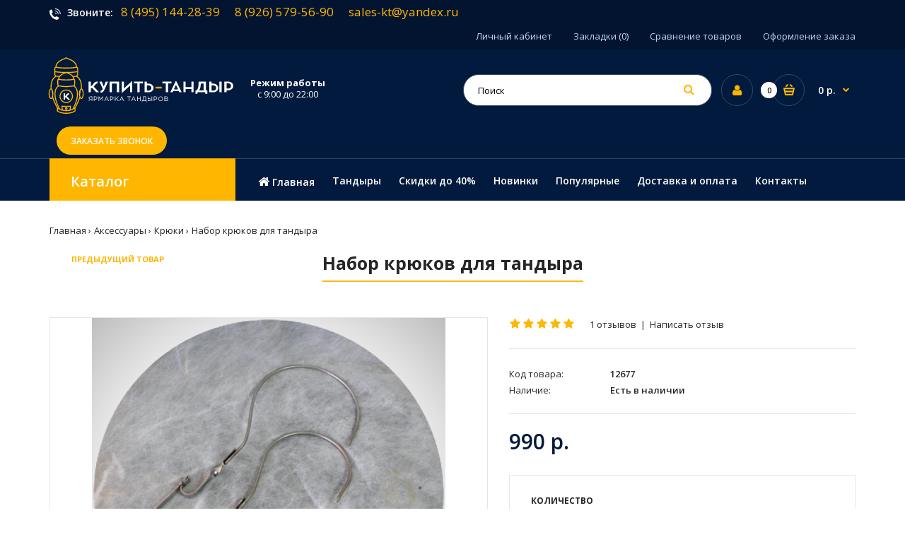

--- FILE ---
content_type: text/html; charset=utf-8
request_url: https://www.kupit-tandyr.ru/aksessuary/kryuki/nabor-krjukov-dlja-tandyra
body_size: 28708
content:
<!DOCTYPE html>
<html lang="ru" class="responsive" >
	<head>
					<title>Набор крюков для тандыра - купить недорого в  интернет-магазине  «Купить-тандыр.ру»</title>

      
				<base href="https://www.kupit-tandyr.ru/" />
		
		<!-- Meta -->
		<meta charset="utf-8">
		<meta http-equiv="X-UA-Compatible" content="IE=edge" />
					<meta name="viewport" content="width=device-width, initial-scale=1.0">
											<meta name="description" content="Купить Набор крюков для тандыра по цене 990 руб. с доставкой по Москве и по всей России.  Акции. Подарки. Скидки. Удобные способы оплаты. Звоните  +7 (495) 144-28-39" />
						
							<meta name="keywords" content="Набор крюков для тандыра" />
				
					<link href="https://www.kupit-tandyr.ru/image/catalog/favicon.png" rel="icon" />
				<meta name="google-site-verification" content="VFvUzrEcBp_BctrXbweWrqa8ewoPPD5l4y7nLIBAX0g" />
		<meta name="yandex-verification" content="a20308e66468967c" />
		<!-- Google Fonts -->
		<link href="//fonts.googleapis.com/css?family=Poppins:300,400,500,600,700" rel="stylesheet" type="text/css">
		<link href="//fonts.googleapis.com/css?family=Open+Sans:800,700,600,500,400,300,200,100" rel="stylesheet" type="text/css">
		
		<link rel="stylesheet" type="text/css" href="catalog/view/theme/fastor/css/bootstrap.css" />
<link rel="stylesheet" type="text/css" href="catalog/view/theme/fastor/css/animate.css" />
<link rel="stylesheet" type="text/css" href="catalog/view/theme/fastor/css/stylesheet.css" />
<link rel="stylesheet" type="text/css" href="catalog/view/theme/fastor/css/responsive.css" />
<link rel="stylesheet" type="text/css" href="catalog/view/theme/fastor/css/menu.css" />
<link rel="stylesheet" type="text/css" href="catalog/view/theme/fastor/css/owl.carousel.css" />
<link rel="stylesheet" type="text/css" href="catalog/view/theme/fastor/css/font-awesome.min.css" />
<link rel="stylesheet" type="text/css" href="catalog/view/theme/fastor/css/filter_product.css" />
<link rel="stylesheet" type="text/css" href="catalog/view/theme/fastor/css/wide-grid.css" />
<style>
					body,
		.product-filter .list-options select,
		.blog-article .post .box .box-heading {
			color: #262626;
		}
				
				a {
			color: #262626;
		}
				
				a:hover,
		div.pagination-results ul li.active {
			color: #ffb600;
		}
		
		     		     
		     .product-info .radio-type-button span:hover,
		     .product-info .radio-type-button span.active,
		     .product-info .radio-type-button2 span:hover,
		     .product-info .radio-type-button2 span.active,
		     #main .mfilter-image ul li.mfilter-image-checked {
		          border-color: #ffb600;
		     }
		     
		     .product-info .radio-type-button2 span.active {
		          background: #ffb600;
		     }
				
				.compare-info .price-new, 
		.product-grid .product .price, 
		.product-list .actions > div .price,
		.product-info .price .price-new,
		ul.megamenu li .product .price,
		.mini-cart-total td:last-child,
		.cart-total table tr td:last-child,
		.mini-cart-info td.total,
		.advanced-grid-products .product .right .price,
		.product-list .name-actions > .price,
		.today-deals-products .product .price,
		.medic-last-in-stock .price,
		.architecture-products .product .right .price,
		.matrialarts-products .matrial-product .right .price,
		.today-deals-toys2-products .price,
		.today-deals-petshop2-products .price,
		.today-deals-shoes3-products .price,
		.today-deals-computer8-products .price,
		.today-deals-computer6-products .price,
		.holidays-products .product .right .price,
		.today-deals-computer6-products .countdown-section {
			color: #021a3d;
		}
				
				.product-list .name-actions > .price .price-old,
		.product-grid .product .price .price-old,
		.today-deals-products .product .price .price-old,
		.architecture-products .product .right .price .price-old,
		.today-deals-toys2-products .price .price-old,
		.today-deals-petshop2-products .price .price-old,
		.today-deals-shoes3-products .price .price-old,
		.today-deals-computer8-products .price .price-old,
		.today-deals-computer6-products .price .price-old {
			color: #252525;
		}
				
				
				body,
		.standard-body .full-width #mfilter-content-container > span:before {
			background: #ffffff;
		}
				
				.product-grid .product:hover:before,
		.product-list > div:hover {
			border-color: #ffb600;
		}
				
				
				
				
				.product-grid .product .only-hover ul li a:hover,
		.architecture-products .product .right .only-hover ul li a:hover,
		.product-list .name-actions ul li a:hover,
		.today-deals-toys2-products .only-hover ul li a:hover,
		.today-deals-petshop2-products .only-hover ul li a:hover,
		.flower-product .right ul li a:hover {
			background-color: #ffb600;
		}
				
				.product-grid .product .only-hover ul li a:hover,
		.architecture-products .product .right .only-hover ul li a:hover,
		.product-list .name-actions ul li a:hover,
		.today-deals-toys2-products .only-hover ul li a:hover,
		.today-deals-petshop2-products .only-hover ul li a:hover,
		.flower-product .right ul li a:hover {
			border-color: #ffb600;
		}
				
				.product-grid .product .only-hover ul li a:hover,
		.architecture-products .product .right .only-hover ul li a:hover,
		.product-list .name-actions ul li a:hover,
		.today-deals-toys2-products .only-hover ul li a:hover,
		.today-deals-petshop2-products .only-hover ul li a:hover,
		.flower-product .right ul li a:hover {
			color: #fff;
		}
				
				
				
				
				.dropdown-menu li a:hover,
		.dropdown-menu .mini-cart-info a:hover,
		.ui-autocomplete li a:hover,
		.ui-autocomplete li a.ui-state-focus {
			color: #ffb600 !important;
		}
				
				textarea, 
		input[type="text"], 
		input[type="password"], 
		input[type="datetime"], 
		input[type="datetime-local"], 
		input[type="date"], 
		input[type="month"], 
		input[type="time"], 
		input[type="week"], 
		input[type="number"], 
		input[type="email"], 
		input[type="url"], 
		input[type="search"], 
		input[type="tel"], 
		input[type="color"], 
		.uneditable-input {
			background: #fff;
		}
				
				textarea:focus,
		input[type="text"]:focus,
		input[type="password"]:focus,
		input[type="datetime"]:focus,
		input[type="datetime-local"]:focus,
		input[type="date"]:focus,
		input[type="month"]:focus,
		input[type="time"]:focus,
		input[type="week"]:focus,
		input[type="number"]:focus,
		input[type="email"]:focus,
		input[type="url"]:focus,
		input[type="search"]:focus,
		input[type="tel"]:focus,
		input[type="color"]:focus,
		.uneditable-input:focus {
			background: #fff;
		}
				
				textarea, 
		input[type="text"], 
		input[type="password"], 
		input[type="datetime"], 
		input[type="datetime-local"], 
		input[type="date"], 
		input[type="month"], 
		input[type="time"], 
		input[type="week"], 
		input[type="number"], 
		input[type="email"], 
		input[type="url"], 
		input[type="search"], 
		input[type="tel"], 
		input[type="color"], 
		.uneditable-input {
			border: 1px solid #ccc;
		}
				
				textarea:focus,
		input[type="text"]:focus,
		input[type="password"]:focus,
		input[type="datetime"]:focus,
		input[type="datetime-local"]:focus,
		input[type="date"]:focus,
		input[type="month"]:focus,
		input[type="time"]:focus,
		input[type="week"]:focus,
		input[type="number"]:focus,
		input[type="email"]:focus,
		input[type="url"]:focus,
		input[type="search"]:focus,
		input[type="tel"]:focus,
		input[type="color"]:focus,
		.uneditable-input:focus {
			border: 1px solid #ffb600;
		}
				
				textarea, 
		input[type="text"], 
		input[type="password"], 
		input[type="datetime"], 
		input[type="datetime-local"], 
		input[type="date"], 
		input[type="month"], 
		input[type="time"], 
		input[type="week"], 
		input[type="number"], 
		input[type="email"], 
		input[type="url"], 
		input[type="search"], 
		input[type="tel"], 
		input[type="color"], 
		.uneditable-input {
			color: #3a3a3a;
		}
		
		.mfilter-price-inputs input {
		     color: #3a3a3a !important;
		}
				
				select {
			background: #fff;
		}
				
				select {
			border-color: #ccc;
		}
				
				select {
			color: #3a3a3a;
		}
				
				.select:after,
		.product-filter .list-options .sort:after,
		.product-filter .list-options .limit:after {
			color: #ffb600;
		}
				
				
				
				
				
				
				
				
				
				
				
				.box .box-heading,
		.product-block .title-block,
		.refine_search {
			color: #262626;
		}
				
				.box .box-heading,
		.product-block .title-block,
		.refine_search,
		.market-products-categories > ul > li > a {
			border-bottom-color: #ffb600;
		}
				
				
				
				.col-sm-3 .box-no-advanced.box .box-content, .col-sm-4 .box-no-advanced.box .box-content, .col-md-3 .box-no-advanced.box .box-content, .col-md-4 .box-no-advanced.box .box-content {
			border: 1px solid #ffb600;
		}
		
		          		.col-sm-3 .box-no-advanced.box .box-heading, .col-sm-4 .box-no-advanced.box .box-heading, .col-md-3 .box-no-advanced.box .box-heading, .col-md-4 .box-no-advanced.box .box-heading {
     		     border: none;
     		}
     						
				
				
				
				
				
				
				
				
				
				
				
				
				
				
				
				
				
				
				
				
				
				
				
				
				
				
				
				
				
				
				
				
				.top-bar {
			background: #021430;
		}
				
				
				
				
				
				#top > .background {
			background: #021a3d;
		}
				
				
				.megamenu-background {
			border-bottom-color: none;
		}
		
		     		     .megamenu-background {
		          border-bottom: none;
		     }
		     				
				
				
				.top-bar .menu li a,
		.header-type-9 #top #header-center .menu li a,
		.header-type-17 #top #header-left .menu li a,
		.header-type-26 #top .menu li a {
			color: #c2d6ea;
		}
				
				.top-bar .menu li a:hover,
		.header-type-9 #top #header-center .menu li a:hover,
		.header-type-17 #top #header-left .menu li a:hover,
		.header-type-26 #top .menu li a:hover {
			color: #d6e4f2;
		}
				
				#top .search_form input {
			background: #021a3d;
		}
				
				#top .search_form input:focus {
			background: #021a3d;
		}
				
				#top .search_form input {
			border: 1px solid #354864;
		}
				
				#top .search_form input:focus {
			border: 1px solid #5b6d87;
		}
				
				#top .search_form input {
			color: #fff;
		}
		
		#top .search_form input::-webkit-input-placeholder { /* WebKit, Blink, Edge */
		    color:    #fff;
		}
		
		#top .search_form input:-moz-placeholder { /* Mozilla Firefox 4 to 18 */
		   color:    #fff;
		   opacity:  1;
		}
		
		#top .search_form input::-moz-placeholder { /* Mozilla Firefox 19+ */
		   color:    #fff;
		   opacity:  1;
		}
		
		#top .search_form input:-ms-input-placeholder { /* Internet Explorer 10-11 */
		   color:    #fff;
		}
				
				.search_form .button-search, 
		.search_form .button-search2 {
			color: #ffb600;
		}
				
				#top .dropdown > a:after {
			color: #ffb600;
		}
				
				#top .dropdown > a {
			color: #c2d6ea;
		}
				
				#top .dropdown:hover > a {
			color: #ffb600;
		}
				
				#top .dropdown:hover > a:after {
			color: #c2d6ea;
		}
				
				#top .my-account,
		.rtl .header-type-10 #top .my-account {
			border-color: #354864;
					}
				
				#top .my-account {
			background: #021a3d;
		}
				
				
				#top .my-account,
		.header-type-23 .dropdown i {
			color: #ffb600;
		}
				
				#top .my-account:hover,
		.rtl .header-type-10 #top .my-account:hover {
			border-color: #5b6d87;
		}
				
				#top .my-account:hover {
			background: #021a3d;
		}
				
				
				#top .my-account:hover,
		.header-type-23 .dropdown:hover i {
			color: #ffb600;
		}
				
				#top #cart_block .cart-heading .cart-icon,
		.cart-block-type-2 #top #cart_block .cart-heading,
		.cart-block-type-9 #top #cart_block .cart-heading,
		.cart-block-type-8 #top #cart_block .cart-heading,
		.cart-block-type-7 #top #cart_block .cart-heading,
		.cart-block-type-4 #top #cart_block .cart-heading,
		.cart-block-type-6 #top #cart_block .cart-heading,
		.cart-block-type-8 #top #cart_block .cart-heading p,
		.cart-block-type-4 #top #cart_block .cart-heading .cart-icon,
		.rtl .cart-block-type-8 #top #cart_block .cart-heading p,
		.rtl .header-type-10 #top #cart_block .cart-heading .cart-icon,
		.rtl .cart-block-type-4 #top #cart_block .cart-heading .cart-icon {
			border-color: #354864;
		}
		
		     		     
				
				#top #cart_block .cart-heading .cart-icon,
		.cart-block-type-2 #top #cart_block .cart-heading,
		.cart-block-type-9 #top #cart_block .cart-heading,
		.cart-block-type-8 #top #cart_block .cart-heading,
		.cart-block-type-7 #top #cart_block .cart-heading,
		.cart-block-type-4 #top #cart_block .cart-heading {
			background: none;
		}
				
				
				#top #cart_block:hover .cart-heading .cart-icon,
		.cart-block-type-2 #top #cart_block:hover .cart-heading,
		.cart-block-type-9 #top #cart_block:hover .cart-heading,
		.cart-block-type-8 #top #cart_block:hover .cart-heading,
		.cart-block-type-7 #top #cart_block:hover .cart-heading,
		.cart-block-type-4 #top #cart_block:hover .cart-heading,
		.cart-block-type-6 #top #cart_block:hover .cart-heading,
		.cart-block-type-8 #top #cart_block:hover .cart-heading p,
		.cart-block-type-4 #top #cart_block:hover .cart-heading .cart-icon,
		.rtl .cart-block-type-8 #top #cart_block:hover .cart-heading p,
		.rtl .header-type-10 #top #cart_block:hover .cart-heading .cart-icon,
		.rtl .cart-block-type-4 #top #cart_block:hover .cart-heading .cart-icon {
			border-color: #5b6d87;
		}
		
		     				
				#top #cart_block:hover .cart-heading .cart-icon,
		.cart-block-type-2 #top #cart_block:hover .cart-heading,
		.cart-block-type-9 #top #cart_block:hover .cart-heading,
		.cart-block-type-8 #top #cart_block:hover .cart-heading,
		.cart-block-type-7 #top #cart_block:hover .cart-heading,
		.cart-block-type-4 #top #cart_block:hover .cart-heading {
			background: none;
		}
				
				
				#top #cart_block .cart-heading .cart-count {
			color: #000;
		}
				
				#top #cart_block .cart-heading .cart-count {
			background-color: #fff;
		}
				
				
				#top #cart_block .cart-heading p {
			color: #fff;
		}
				
				#top #cart_block .cart-heading p:after {
			color: #ffb600;
		}
				
				#top #cart_block:hover .cart-heading .cart-count {
			color: #000;
		}
				
				#top #cart_block:hover .cart-heading .cart-count {
			background-color: #fff;
		}
				
				
				#top #cart_block:hover .cart-heading p {
			color: #ffb600;
		}
				
				#top #cart_block:hover .cart-heading p:after {
			color: #fff;
		}
				
				#main .mfilter-slider-slider .ui-slider-handle, #main #mfilter-price-slider .ui-slider-handle {
		     background: #ffb600 !important;
		}
				
				#main .mfilter-slider-slider .ui-slider-range, #main #mfilter-price-slider .ui-slider-range {
		     background: #ffb600 !important;
		}
				
				ul.megamenu > li.with-sub-menu > a strong:after {
			color: #fff;
		}
				
				ul.megamenu > li.with-sub-menu:hover > a strong:after {
			color: rgba(255, 255, 255, 0.9);
		}
				
				
				
				ul.megamenu > li > a {
			color: #fff;
		}
				
				ul.megamenu > li:hover > a,
		ul.megamenu > li.active > a,
		ul.megamenu > li.home > a {
			color: rgba(255, 255, 255, 0.9);
		}
				
				
				
				
				#main .vertical .megamenuToogle-wrapper .container {
			color: #fff;
		}
				
				#main .vertical .megamenuToogle-wrapper .container:after {
			color: #ffb600;
		}
		
		.megamenu-type-15 .megamenu-background .vertical .megamenuToogle-wrapper .container:before,
		.megamenu-type-15 .megamenu-background .vertical .megamenuToogle-wrapper .container:after,
		.megamenu-type-15 .megamenu-background .vertical .megamenuToogle-wrapper:before {
		     background: #ffb600;
		}
		
		.megamenu-type-20 .megamenu-background .vertical .megamenuToogle-wrapper .container:before,
		.megamenu-type-20 .megamenu-background .vertical .megamenuToogle-wrapper .container:after,
		.megamenu-type-20 .megamenu-background .vertical .megamenuToogle-wrapper:before {
		     background: #ffb600;
		}
		
		.megamenu-type-34 .megamenu-background .vertical .megamenuToogle-wrapper .container:before,
		.megamenu-type-34 .megamenu-background .vertical .megamenuToogle-wrapper .container:after,
		.megamenu-type-34 .megamenu-background .vertical .megamenuToogle-wrapper:before {
		     background: #ffb600;
		}
		
		.megamenu-type-28 .megamenu-background .vertical .megamenuToogle-wrapper .container:before,
		.megamenu-type-28 .megamenu-background .vertical .megamenuToogle-wrapper .container:after,
		.megamenu-type-28 .megamenu-background .vertical .megamenuToogle-wrapper:before {
		     background: #ffb600;
		}
		
		.megamenu-type-25 .megamenu-background .vertical .megamenuToogle-wrapper .container:before,
		.megamenu-type-25 .megamenu-background .vertical .megamenuToogle-wrapper .container:after,
		.megamenu-type-25 .megamenu-background .vertical .megamenuToogle-wrapper:before {
		     background: #ffb600;
		}
		
		.megamenu-type-18 .slideshow-modules .vertical .megamenuToogle-wrapper .container:before,
		.megamenu-type-18 .slideshow-modules .vertical .megamenuToogle-wrapper .container:after,
		.megamenu-type-18 .slideshow-modules .vertical .megamenuToogle-wrapper:before {
		     background: #ffb600;
		}
				
				#main .vertical .megamenuToogle-wrapper,
		.standard-body .full-width .megamenu-background .mega-menu-modules > div:first-child:before {
			background-color: #ffb600;
		}
		
		     @media (max-width: 991px) {
     		     .responsive .standard-body .full-width .megamenu-background .megaMenuToggle:before {
     		          background-color: #ffb600;
     		     }
		     }
				
				
				#main .vertical:hover .megamenuToogle-wrapper .container,
		.common-home.show-vertical-megamenu #main .megamenu-background .vertical .megamenuToogle-wrapper .container,
		body[class*="product-category-"].show-vertical-megamenu-category-page #main .megamenu-background .vertical .megamenuToogle-wrapper .container,
		body[class*="product-product-"].show-vertical-megamenu-product-page #main .megamenu-background .vertical .megamenuToogle-wrapper .container,
		.common-home.show-vertical-megamenu #main .slideshow-modules .vertical .megamenuToogle-wrapper .container {
			color: #fff;
		}
				
				#main .vertical:hover .megamenuToogle-wrapper .container:after,
		.common-home.show-vertical-megamenu #main .megamenu-background .vertical .megamenuToogle-wrapper .container:after,
		body[class*="product-category-"].show-vertical-megamenu-category-page #main .megamenu-background .vertical .megamenuToogle-wrapper .container:after,
		body[class*="product-product-"].show-vertical-megamenu-product-page #main .megamenu-background .vertical .megamenuToogle-wrapper .container:after {
			color: #fff;
		}
		
		.megamenu-type-15 .megamenu-background .vertical:hover .megamenuToogle-wrapper .container:before,
		.megamenu-type-15 .megamenu-background .vertical:hover .megamenuToogle-wrapper .container:after,
		.megamenu-type-15 .megamenu-background .vertical:hover .megamenuToogle-wrapper:before,
		.megamenu-type-18 .slideshow-modules .vertical:hover .megamenuToogle-wrapper .container:before,
		.megamenu-type-18 .slideshow-modules .vertical:hover .megamenuToogle-wrapper .container:after,
		.megamenu-type-18 .slideshow-modules .vertical:hover .megamenuToogle-wrapper:before,
		.megamenu-type-20 .slideshow-modules .vertical:hover .megamenuToogle-wrapper .container:before,
		.megamenu-type-20 .slideshow-modules .vertical:hover .megamenuToogle-wrapper .container:after,
		.megamenu-type-20 .slideshow-modules .vertical:hover .megamenuToogle-wrapper:before,
		.megamenu-type-34 .slideshow-modules .vertical:hover .megamenuToogle-wrapper .container:before,
		.megamenu-type-34 .slideshow-modules .vertical:hover .megamenuToogle-wrapper .container:after,
		.megamenu-type-34 .slideshow-modules .vertical:hover .megamenuToogle-wrapper:before,
		.megamenu-type-28 .slideshow-modules .vertical:hover .megamenuToogle-wrapper .container:before,
		.megamenu-type-28 .slideshow-modules .vertical:hover .megamenuToogle-wrapper .container:after,
		.megamenu-type-28 .slideshow-modules .vertical:hover .megamenuToogle-wrapper:before,
		.megamenu-type-25 .slideshow-modules .vertical:hover .megamenuToogle-wrapper .container:before,
		.megamenu-type-25 .slideshow-modules .vertical:hover .megamenuToogle-wrapper .container:after,
		.megamenu-type-25 .slideshow-modules .vertical:hover .megamenuToogle-wrapper:before,
		.common-home.show-vertical-megamenu.megamenu-type-15 #main .megamenu-background .vertical .megamenuToogle-wrapper .container:before,
		.common-home.show-vertical-megamenu.megamenu-type-15 #main .megamenu-background .vertical .megamenuToogle-wrapper .container:after,
		.common-home.show-vertical-megamenu.megamenu-type-15 #main .megamenu-background .vertical .megamenuToogle-wrapper:before,
		.common-home.show-vertical-megamenu.megamenu-type-18 #main .megamenu-background .vertical .megamenuToogle-wrapper .container:before,
		.common-home.show-vertical-megamenu.megamenu-type-18 #main .megamenu-background .vertical .megamenuToogle-wrapper .container:after,
		.common-home.show-vertical-megamenu.megamenu-type-18 #main .megamenu-background .vertical .megamenuToogle-wrapper:before,
		.common-home.show-vertical-megamenu.megamenu-type-20 #main .megamenu-background .vertical .megamenuToogle-wrapper .container:before,
		.common-home.show-vertical-megamenu.megamenu-type-20 #main .megamenu-background .vertical .megamenuToogle-wrapper .container:after,
		.common-home.show-vertical-megamenu.megamenu-type-20 #main .megamenu-background .vertical .megamenuToogle-wrapper:before,
		.common-home.show-vertical-megamenu.megamenu-type-34 #main .megamenu-background .vertical .megamenuToogle-wrapper .container:before,
		.common-home.show-vertical-megamenu.megamenu-type-34 #main .megamenu-background .vertical .megamenuToogle-wrapper .container:after,
		.common-home.show-vertical-megamenu.megamenu-type-34 #main .megamenu-background .vertical .megamenuToogle-wrapper:before,
		.common-home.show-vertical-megamenu.megamenu-type-28 #main .megamenu-background .vertical .megamenuToogle-wrapper .container:before,
		.common-home.show-vertical-megamenu.megamenu-type-28 #main .megamenu-background .vertical .megamenuToogle-wrapper .container:after,
		.common-home.show-vertical-megamenu.megamenu-type-28 #main .megamenu-background .vertical .megamenuToogle-wrapper:before,
		.common-home.show-vertical-megamenu.megamenu-type-25 #main .megamenu-background .vertical .megamenuToogle-wrapper .container:before,
		.common-home.show-vertical-megamenu.megamenu-type-25 #main .megamenu-background .vertical .megamenuToogle-wrapper .container:after,
		.common-home.show-vertical-megamenu.megamenu-type-25 #main .megamenu-background .vertical .megamenuToogle-wrapper:before,
		body[class*="product-category-"].show-vertical-megamenu-category-page.megamenu-type-15 #main .megamenu-background .vertical .megamenuToogle-wrapper .container:before,
		body[class*="product-category-"].show-vertical-megamenu-category-page.megamenu-type-15 #main .megamenu-background .vertical .megamenuToogle-wrapper .container:after,
		body[class*="product-category-"].show-vertical-megamenu-category-page.megamenu-type-15 #main .megamenu-background .vertical .megamenuToogle-wrapper:before,
		body[class*="product-category-"].show-vertical-megamenu-category-page.megamenu-type-18 #main .megamenu-background .vertical .megamenuToogle-wrapper .container:before,
		body[class*="product-category-"].show-vertical-megamenu-category-page.megamenu-type-18 #main .megamenu-background .vertical .megamenuToogle-wrapper .container:after,
		body[class*="product-category-"].show-vertical-megamenu-category-page.megamenu-type-18 #main .megamenu-background .vertical .megamenuToogle-wrapper:before,
		body[class*="product-category-"].show-vertical-megamenu-category-page.megamenu-type-20 #main .megamenu-background .vertical .megamenuToogle-wrapper .container:before,
		body[class*="product-category-"].show-vertical-megamenu-category-page.megamenu-type-20 #main .megamenu-background .vertical .megamenuToogle-wrapper .container:after,
		body[class*="product-category-"].show-vertical-megamenu-category-page.megamenu-type-20 #main .megamenu-background .vertical .megamenuToogle-wrapper:before,
		body[class*="product-category-"].show-vertical-megamenu-category-page.megamenu-type-34 #main .megamenu-background .vertical .megamenuToogle-wrapper .container:before,
		body[class*="product-category-"].show-vertical-megamenu-category-page.megamenu-type-34 #main .megamenu-background .vertical .megamenuToogle-wrapper .container:after,
		body[class*="product-category-"].show-vertical-megamenu-category-page.megamenu-type-34 #main .megamenu-background .vertical .megamenuToogle-wrapper:before,
		body[class*="product-category-"].show-vertical-megamenu-category-page.megamenu-type-28 #main .megamenu-background .vertical .megamenuToogle-wrapper .container:before,
		body[class*="product-category-"].show-vertical-megamenu-category-page.megamenu-type-28 #main .megamenu-background .vertical .megamenuToogle-wrapper .container:after,
		body[class*="product-category-"].show-vertical-megamenu-category-page.megamenu-type-28 #main .megamenu-background .vertical .megamenuToogle-wrapper:before,
		body[class*="product-category-"].show-vertical-megamenu-category-page.megamenu-type-25 #main .megamenu-background .vertical .megamenuToogle-wrapper .container:before,
		body[class*="product-category-"].show-vertical-megamenu-category-page.megamenu-type-25 #main .megamenu-background .vertical .megamenuToogle-wrapper .container:after,
		body[class*="product-category-"].show-vertical-megamenu-category-page.megamenu-type-25 #main .megamenu-background .vertical .megamenuToogle-wrapper:before,
		body[class*="product-product-"].show-vertical-megamenu-product-page.megamenu-type-15 #main .megamenu-background .vertical .megamenuToogle-wrapper .container:before,
		body[class*="product-product-"].show-vertical-megamenu-product-page.megamenu-type-15 #main .megamenu-background .vertical .megamenuToogle-wrapper .container:after,
		body[class*="product-product-"].show-vertical-megamenu-product-page.megamenu-type-15 #main .megamenu-background .vertical .megamenuToogle-wrapper:before,
		body[class*="product-product-"].show-vertical-megamenu-product-page.megamenu-type-18 #main .megamenu-background .vertical .megamenuToogle-wrapper .container:before,
		body[class*="product-product-"].show-vertical-megamenu-product-page.megamenu-type-18 #main .megamenu-background .vertical .megamenuToogle-wrapper .container:after,
		body[class*="product-product-"].show-vertical-megamenu-product-page.megamenu-type-18 #main .megamenu-background .vertical .megamenuToogle-wrapper:before,
		body[class*="product-product-"].show-vertical-megamenu-product-page.megamenu-type-20 #main .megamenu-background .vertical .megamenuToogle-wrapper .container:before,
		body[class*="product-product-"].show-vertical-megamenu-product-page.megamenu-type-20 #main .megamenu-background .vertical .megamenuToogle-wrapper .container:after,
		body[class*="product-product-"].show-vertical-megamenu-product-page.megamenu-type-20 #main .megamenu-background .vertical .megamenuToogle-wrapper:before,
		body[class*="product-product-"].show-vertical-megamenu-product-page.megamenu-type-34 #main .megamenu-background .vertical .megamenuToogle-wrapper .container:before,
		body[class*="product-product-"].show-vertical-megamenu-product-page.megamenu-type-34 #main .megamenu-background .vertical .megamenuToogle-wrapper .container:after,
		body[class*="product-product-"].show-vertical-megamenu-product-page.megamenu-type-34 #main .megamenu-background .vertical .megamenuToogle-wrapper:before,
		body[class*="product-product-"].show-vertical-megamenu-product-page.megamenu-type-28 #main .megamenu-background .vertical .megamenuToogle-wrapper .container:before,
		body[class*="product-product-"].show-vertical-megamenu-product-page.megamenu-type-28 #main .megamenu-background .vertical .megamenuToogle-wrapper .container:after,
		body[class*="product-product-"].show-vertical-megamenu-product-page.megamenu-type-28 #main .megamenu-background .vertical .megamenuToogle-wrapper:before,
		body[class*="product-product-"].show-vertical-megamenu-product-page.megamenu-type-25 #main .megamenu-background .vertical .megamenuToogle-wrapper .container:before,
		body[class*="product-product-"].show-vertical-megamenu-product-page.megamenu-type-25 #main .megamenu-background .vertical .megamenuToogle-wrapper .container:after,
		body[class*="product-product-"].show-vertical-megamenu-product-page.megamenu-type-25 #main .megamenu-background .vertical .megamenuToogle-wrapper:before {
		     background: #fff;
		}
				
				#main .vertical:hover .megamenuToogle-wrapper,
		.common-home.show-vertical-megamenu #main .megamenu-background .vertical .megamenuToogle-wrapper,
		body[class*="product-category-"].show-vertical-megamenu-category-page #main .megamenu-background .vertical .megamenuToogle-wrapper,
		body[class*="product-product-"].show-vertical-megamenu-product-page #main .megamenu-background .vertical .megamenuToogle-wrapper,
		.common-home.show-vertical-megamenu #main .slideshow-modules .vertical .megamenuToogle-wrapper {
			background-color: #ffb600 !important;
		}
				
				
				#main .vertical .megamenu-wrapper {
			background-color: #fff !important;
		}
				
				#main .vertical ul.megamenu > li {
			border-color: #e5e5e5;
		}
				
				
				#main .vertical .megamenu-wrapper {
			border: 2px solid #ffb600;
			border-top: none;
		}
				
				#main .vertical ul.megamenu > li > a {
			color: #021a3d;
		}
				
				#main .vertical ul.megamenu > li:hover > a,
		#main .vertical ul.megamenu > li.active > a {
			color: #ffb600;
		}
				
				#main .vertical ul.megamenu > li:hover {
			background: #fafafa;
		}
				
				#main .vertical ul.megamenu > li.with-sub-menu > a:before,
		#main .vertical ul.megamenu > li.with-sub-menu > a:after {
			color: #ffb600;
		}
				
				#main .vertical ul.megamenu > li.with-sub-menu:hover > a:before,
		#main .vertical ul.megamenu > li.with-sub-menu:hover > a:after {
			color: #ffb600;
		}
				
				
				
				
				ul.megamenu li .sub-menu .content a:hover,
		ul.megamenu li .sub-menu .content .hover-menu .menu ul li:hover > a {
			color: #ffb600;
		}
				
				ul.megamenu li .sub-menu .content .hover-menu a.with-submenu:before {
			color: #ffb600;
		}
				
				
				ul.megamenu li .sub-menu .content .static-menu a.main-menu{
			color: #000;
		}
				
				ul.megamenu li .sub-menu .content .static-menu a.main-menu:hover {
			color: #ffb600;
		}
				
				ul.megamenu li .sub-menu .content .static-menu a.main-menu:after {
			background: #ffb600;
		}
				
				
				.megamenuToogle-wrapper {
			background: #021430; /* Old browsers */
			background: -moz-linear-gradient(top, #021430 0%, #021430 0%, #021430 99%); /* FF3.6+ */
			background: -webkit-gradient(linear, left top, left bottom, color-stop(0%,#021430), color-stop(0%,#021430), color-stop(99%,#021430)); /* Chrome,Safari4+ */
			background: -webkit-linear-gradient(top, #021430 0%,#021430 0%,#021430 99%); /* Chrome10+,Safari5.1+ */
			background: -o-linear-gradient(top, #021430 0%,#021430 0%,#021430 99%); /* Opera 11.10+ */
			background: -ms-linear-gradient(top, #021430 0%,#021430 0%,#021430 99%); /* IE10+ */
			background: linear-gradient(to bottom, #021430 0%,#021430 0%,#021430 99%); /* W3C */
		}
		
		     				
				.megamenuToogle-wrapper .container {
			color: #fff;
		}
				
				.megamenuToogle-wrapper .container > div span {
			background: #fff;
		}
				
				
				.megamenuToogle-wrapper:hover,
		.active .megamenuToogle-wrapper {
			background: #021430; /* Old browsers */
			background: -moz-linear-gradient(top, #021430 0%, #021430 0%, #021430 99%); /* FF3.6+ */
			background: -webkit-gradient(linear, left top, left bottom, color-stop(0%,#021430), color-stop(0%,#021430), color-stop(99%,#021430)); /* Chrome,Safari4+ */
			background: -webkit-linear-gradient(top, #021430 0%,#021430 0%,#021430 99%); /* Chrome10+,Safari5.1+ */
			background: -o-linear-gradient(top, #021430 0%,#021430 0%,#021430 99%); /* Opera 11.10+ */
			background: -ms-linear-gradient(top, #021430 0%,#021430 0%,#021430 99%); /* IE10+ */
			background: linear-gradient(to bottom, #021430 0%,#021430 0%,#021430 99%); /* W3C */
		}
		
		     				
				.megamenuToogle-wrapper:hover .container,
		.active .megamenuToogle-wrapper .container {
			color: #fff;
		}
				
				.megamenuToogle-wrapper:hover .container > div span,
		.active .megamenuToogle-wrapper .container > div span {
			background: #fff;
		}
				
				@media (max-width: 991px) {
     		.responsive .horizontal .megamenu-wrapper {
     			background: #fff !important;
     		}
		}
				
				
				@media (max-width: 991px) {
			.responsive .horizontal ul.megamenu > li > a {
				color: #262626 !important;
			}
		}
				
				@media (max-width: 991px) {
			.responsive .horizontal ul.megamenu > li:hover > a,
			.responsive .horizontal ul.megamenu > li.active > a {
				color: #ffb600 !important;
			}
		}
				
				@media (max-width: 991px) {
			.responsive .horizontal ul.megamenu > li {
				border-top-color: #e5e5e5 !important;
			}
		}
				
				@media (max-width: 991px) {
			.responsive ul.megamenu > li:hover,
			.responsive ul.megamenu > li.active {
				background: #fafafa !important;
			}
		}
				
				@media (max-width: 991px) {
			.responsive ul.megamenu > li.with-sub-menu .open-menu,
			.responsive ul.megamenu > li.with-sub-menu .close-menu {
				color: #000 !important;
			}
		}
				
				
				
				
				
				
				#main .breadcrumb .background {
			background: none;
		}
				
				
				
				#main .breadcrumb .background {
			border-top: 1px solid #e5e5e5;
			background-image: none;
		}
				
				.breadcrumb .container h1 {
			color: #262626;
		}
				
				.breadcrumb .container h1 {
			border-bottom-color: #ffb600;
		}
				
				.breadcrumb ul,
		.breadcrumb ul a {
			color: #262626;
		}
				
				.breadcrumb ul a:hover {
			color: #ffb600;
		}
				
				.next-product .right .price {
			color: #ffb600;
		}
				
				.button-previous-next,
		.next-product {
			background: #fff;
		}
				
				.button-previous-next,
		.next-product {
			border-color: #fff;
		}
				
				.button-previous-next {
			color: #ffb600;
		}
				
				.button-previous-next:hover {
			background: #ffb600;
		}
				
				.button-previous-next:hover {
			border-color: #ffb600;
		}
				
				.button-previous-next:hover {
			color: #fff;
		}
				
				#main .box-with-categories .box-content {
			background: #fff !important;
		}
				
				.box-with-categories .box-content {
			border: 2px solid #ffb600 !important;
			border-top: none !important;
		}
				
				
				.box-category > ul li {
			border-top-color: #e6e6e6;
		}
				
				#main .box-category ul li > a {
			color: #262626;
		}
				
				#main .box-category ul li > a:hover {
			color: #ffb600;
		}
				
				#main .box-category ul li a.active {
			color: #ffb600;
		}
				
				.box-category > ul li > a:hover, 
		.box-category > ul li:hover > a, 
		.box-category > ul li a.active {
			background: #fafafa;
		}
				
				#main .box-category ul li .head a {
			color: #ffb600;
		}
				
				.box-with-categories .box-heading {
			background: #ffb600;
		}
				
				
				.box-with-categories .box-heading {
			color: #fff;
		}
				
				
				
				
				
				
				
				
				
				
				
				
				.box > .prev:hover, 
		.box > .next:hover,
		.product-info .thumbnails-carousel .owl-buttons .owl-prev:hover, 
		.product-info .thumbnails-carousel .owl-buttons .owl-next:hover,
		div.pagination-results ul li:hover,
		.tab-content .prev-button:hover,
		.tab-content .next-button:hover {
			background: #ffb600;
		}
				
				
				.box > .prev:hover, 
		.box > .next:hover,
		.product-info .thumbnails-carousel .owl-buttons .owl-prev:hover, 
		.product-info .thumbnails-carousel .owl-buttons .owl-next:hover,
		div.pagination-results ul li:hover,
		.tab-content .prev-button:hover,
		.tab-content .next-button:hover {
			color: #fff;
		}
				
				.box > .prev:hover, 
		.box > .next:hover,
		.product-info .thumbnails-carousel .owl-buttons .owl-prev:hover, 
		.product-info .thumbnails-carousel .owl-buttons .owl-next:hover,
		div.pagination-results ul li:hover,
		.tab-content .prev-button:hover,
		.tab-content .next-button:hover {
			border-color: #ffb600;
		}
				
				.filter-product .filter-tabs ul > li.active > a, .filter-product .filter-tabs ul > li.active > a:hover, .filter-product .filter-tabs ul > li.active > a:focus, .htabs a.selected, .htabs a:hover {
			color: #262626;
		}
				
				.htabs a.selected:before,
		.filter-product .filter-tabs ul > li.active > a:before {
			background: #ffb600;
		}
				
				.filter-product .filter-tabs ul > li > a,
		.htabs a {
			color: #808080;
		}
				
				.categories-wall .category-wall h3 {
			border-bottom-color: #ffb600;
		}
				
				
				
				
				
				
				
				.popup h4:after,.popup .h4:after {
			background: #ffb600;
		}
				
				
				
				
				
				
				
				
				
				body .popup-module .mfp-close {
			border-color: #ffb600;
		}
				
				body .popup-module .mfp-close {
			color: #ffb600;
		}
				
				body .popup-module .mfp-close:hover {
			background: #ffb600;
		}
				
				body .popup-module .mfp-close:hover {
			border-color: #ffb600;
		}
				
				body .popup-module .mfp-close:hover {
			color: #fff;
		}
				
				#slider .pattern {
			background: #fff;
		}
		
		.spinner {
		     background-color: #fff;
		}
				
				
				
				
				.camera_wrap .owl-controls .owl-buttons .owl-prev:hover, .camera_wrap .owl-controls .owl-buttons .owl-next:hover,
		#main .tp-leftarrow.default:hover,
		#main .tp-rightarrow.default:hover,
		#main .post .post-media .media-slider .owl-controls .owl-buttons .owl-prev:hover,
		#main .post .post-media .media-slider .owl-controls .owl-buttons .owl-next:hover {
			background: #ffb600;
		}
				
				
				.camera_wrap .owl-controls .owl-buttons .owl-prev:hover:before, .camera_wrap .owl-controls .owl-buttons .owl-next:hover:before,
		#main .tp-leftarrow.default:hover:before,
		#main .tp-rightarrow.default:hover:before,
		#main .post .post-media .media-slider .owl-controls .owl-buttons .owl-prev:hover:before,
		#main .post .post-media .media-slider .owl-controls .owl-buttons .owl-next:hover:before {
			color: #fff;
		}
				
				
				
				
				.sale {
			background: #ffb600;
		}
				
				
				.sale {
			color: #fff;
		}
				
				
				#main .new {
			background: #262626;
		}
				
				
				#main .new {
			color: #fff;
		}
				
				
				.rating i.active {
			color: #ffb600;
		}
				
				.button, .btn {
			color: #fff !important;
		}
				
				.button, .btn {
			background: #ffb600 !important;
		}
				
				
				
				.button:hover, .btn:hover {
			color: #fff !important;
		}
				
				
				.button:hover, .btn:hover {
			background: #262626 !important;
		}
				
				
				.buttons .left .button, .buttons .center .button, .btn-default, .input-group-btn .btn-primary {
			color: #fff !important;
		}
				
				
				.buttons .left .button, .buttons .center .button, .btn-default, .input-group-btn .btn-primary {
			background: #262626 !important;
		}
				
				
				.buttons .left .button:hover, .buttons .center .button:hover, .btn-default:hover, .input-group-btn .btn-primary:hover {
			color: #fff !important;
		}
				
				
				.buttons .left .button:hover, .buttons .center .button:hover, .btn-default:hover, .input-group-btn .btn-primary:hover {
			background: #262626 !important;
		}
				
				
				
				
				
				
				.custom-footer h4,
		.custom-footer .h4,
		.custom-footer .background,
		.standard-body .custom-footer .background,
		.fb-like-box,
		ul.contact-us li i {
			border-color: none;
		}
				
				.custom-footer .background,
		.standard-body .custom-footer .background {
			background: none;
		}
		
		.custom-footer .pattern {
			background: none;
		}
				
				.footer .pattern,
		.footer .pattern a {
			color: #000000;
		}
				
				.footer .pattern a {
			color: #000000;
		}
				
				.footer .pattern a:hover {
			color: #ffb600;
		}
				
				.footer h4,.footer .h4 {
			color: #000000;
		}
				
				.footer h4,.footer .h4 {
			border-bottom-color: #ffb600;
		}
				
				.footer .background,
		.standard-body .footer .background,
		.copyright .background,
		.standard-body .copyright .background {
			background: #eff0f2;
		}
				
				.footer .container > .row:before, 
		.footer .advanced-grid .container > div > .row:before,
		.footer .container > .row > div:before, 
		.footer .advanced-grid .container > div > .row > div:before,
		.footer-type-11 .footer .container > .row:nth-last-child(2) > div:before, 
		.footer-type-11 .footer .advanced-grid .container > div > .row:nth-last-child(2) > div:before,
		.footer-type-16 .footer .container > .row:nth-last-child(2) > div:before, 
		.footer-type-16 .footer .advanced-grid .container > div > .row:nth-last-child(2) > div:before,
		.footer-type-21 .footer .container > .row > div:last-child:after, 
		.footer-type-21 .footer .advanced-grid .container > div > .row > div:last-child:after {
			background: #d7d8d9;
		}
		
		.footer-type-11 .footer .container > .row:nth-last-child(2), 
		.footer-type-11 .footer .advanced-grid .container > div > .row:nth-last-child(2),
		.footer-type-16 .footer .container > .row:nth-last-child(2), 
		.footer-type-16 .footer .advanced-grid .container > div > .row:nth-last-child(2) {
		     border-color: #d7d8d9;
		}
				
				.footer-button {
			color: #fff !important;
		}
				
				.footer-button {
			background: #ffb600;
		}
				
				
				.footer-button:hover {
			color: #fff !important;
		}
				
				.footer-button:hover {
			background: #262626;
		}
				
				
				#main .post .date-published,
		#main .news.v2 .media-body .bottom,
		.cosmetics-news .media .date-published,
		.medic-news .media .date-published,
		.wine-news .media .date-published,
		.cameras-news .media .date-published {
			color: #000;
		}
				
				#main .post .meta > li a {
			color: #ffb600;
		}
				
				#main .post .meta > li a:hover {
			color: #000;
		}
				
				#main .tagcloud a,
		#main .post .tags a,
		#main .news .media-body .tags a,
		#main .posts .post .tags a,
		.cosmetics-news .media .tags a,
		.cameras-news .media .tags a {
			color: #fff;
		}
				
				#main .tagcloud a,
		#main .post .tags a,
		#main .news .media-body .tags a,
		#main .posts .post .tags a,
		.cosmetics-news .media .tags a,
		.cameras-news .media .tags a {
			background: #ffb600;
		}
				
				
				#main .tagcloud a:hover,
		#main .post .tags a:hover,
		#main .news .media-body .tags a:hover,
		#main .posts .post .tags a:hover,
		.cosmetics-news .media .tags a:hover,
		.cameras-news .media .tags a:hover {
			color: #fff;
		}
				
				#main .tagcloud a:hover,
		#main .post .tags a:hover,
		#main .news .media-body .tags a:hover,
		#main .posts .post .tags a:hover,
		.cosmetics-news .media .tags a:hover,
		.cameras-news .media .tags a:hover {
			background: #000;
		}
				
				
				
				
				#main .posts .button-more,
		.wine-news .button-more {
			color: #ffb600;
		}
				
				#main .posts .button-more:hover,
		.wine-news .button-more:hover {
			background: #ffb600;
		}
				
				#main .posts .button-more:hover,
		.wine-news .button-more:hover {
			border-color: #ffb600;
		}
				
				#main .posts .button-more:hover,
		.wine-news .button-more:hover {
			color: #fff;
		}
						
			body,
		textarea, input[type="text"], input[type="password"], input[type="datetime"], input[type="datetime-local"], input[type="date"], input[type="month"], input[type="time"], input[type="week"], input[type="number"], input[type="email"], input[type="url"], input[type="search"], input[type="tel"], input[type="color"], .uneditable-input, select {
			font-size: 13px;
			font-weight: 400 !important;
						font-family: Open Sans;
					}
		
		ul.megamenu .megamenu-label,
		#main .news .media-body h5,
		#main .posts .post .post-title {
		     		     font-family: Open Sans;
		     		}
		
		@media (max-width: 767px) {
		     .responsive ul.megamenu li .sub-menu .content .hover-menu .menu ul li a,
		     .responsive ul.megamenu li .sub-menu .content .static-menu .menu ul li a {
		          		          font-family: Open Sans;
		          		     }
		}
		     
				
				
				
				
				
		.center-column .panel-heading h4,.center-column .panel-heading .h4 {
		     		     font-family: Open Sans;
		     		}
		
		.dropdown-menu,
		body .dropdown-menu > li > a,
		.top-bar .menu li a,
		#top .dropdown > a,
		.product-info .cart .add-to-cart p,
		.header-notice,
		.header-type-9 #top #header-center .menu li a,
		.welcome-text,
		.header-type-16 #top #header-left .menu li {
			font-size: 12px;
		}
		
				
		.product-filter .options .product-compare a,
		.product-info .cart .links a,
		.button-previous-next,
		.footer-button,
		.button-white-with-red-text,
		table.attribute thead td,
		table.list thead td,
		.wishlist-product table thead td,
		.wishlist-info table thead td,
		.compare-info thead td,
		.checkout-product table thead td,
		.table thead td,
		.cart-info table thead td,
		.manufacturer-heading,
		.center-column .panel-heading h4,
		.center-column .panel-heading .h4,
		ul.box-filter > li > span,
		.popup .form-contact .contact-label label,
		.categories-wall .category-wall .more-categories,
		.mfilter-heading,
		.product-info .options2 > div > label {
			font-size: 11px !important;
			
					}
		ul.megamenu li .sub-menu .content .static-menu a.main-menu {
			font-size: 18px;
			font-weight: 700 !important;
						font-family: Open Sans;
						
						
						line-height: 1.6;
					}
		
		ul.megamenu > li > a strong,
		.megamenuToogle-wrapper .container {
			font-size: 13px;
			font-weight: 600 !important;
						font-family: Open Sans;
						
					}
		
				.horizontal ul.megamenu > li > a,
		.megamenuToogle-wrapper .container {
		     line-height: 1.6;
		}
				
		.box .box-heading,
		.center-column h1, 
		.center-column h2, 
		.center-column h3, 
		.center-column h4,
		.center-column .h4, 
		.center-column h5, 
		.center-column h6,
		.products-carousel-overflow .box-heading,
		.htabs a,
		.product-info .options h2,
		h3,
		h4,
		.h4,
		h6,
		.h6,
		.product-block .title-block,
		.filter-product .filter-tabs ul > li > a,
		.popup h4,
		.popup .h4,
		.product-info .product-name a,
		legend {
			font-size: 20px;
			font-weight: 700 !important;
						font-family: Open Sans;
						
					}
		
		.box-with-categories .box-heading,
		.vertical .megamenuToogle-wrapper .container {
			font-size: 20px;
			font-weight: 600 !important;
						font-family: Open Sans;
						
					}
		
				.box-with-categories .box-heading,
		.vertical .megamenuToogle-wrapper .container {
		     line-height: 1.1;
		}
				
		.box-category ul li > a,
		.vertical ul.megamenu > li > a strong {
			font-size: 14px;
			font-weight: 600 !important;
						font-family: Open Sans;
						
						
						line-height: 1.9;
					}
		
		     		
				
		.sale,
		#main .new {
			font-size: 11px;
			font-weight: 600 !important;
						font-family: Open Sans;
						
						
						line-height: 1.6;
					}
		
		.footer h4,
		.custom-footer h4,
		.footer .h4,
		.custom-footer .h4 {
			font-size: 18px;
			font-weight: 700 !important;
						font-family: Open Sans;
						
					}
		
		.breadcrumb .container h1 {
			font-size: 25px;
			font-weight: 700 !important;
						font-family: Open Sans;
						
					}
		
		.button,
		.btn,
		.footer-button {
			font-size: 12px !important; 
			font-weight: 600 !important;
						font-family: Open Sans;
						
						
						line-height: 1.6;
					}
		
				
				.product-grid .product .price, 
		.product-list .name-actions > .price, 
		.product-info .price .price-new,
		ul.megamenu li .product .price,
		.advanced-grid-products .product .right .price,
		#top #cart_block .cart-heading p strong,
		.cart-total table tr td:last-child,
		.mini-cart-info td.total,
		.mini-cart-total td:last-child,
		.today-deals-products .product .price,
		.product-info .price .price-old,
		.architecture-products .product .right .price,
		.matrialarts-products .matrial-product .right .price,
		.today-deals-toys2-products .price,
		.today-deals-petshop2-products .price,
		.today-deals-shoes3-products .price,
		.today-deals-computer8-products .price,
		.today-deals-computer6-products .price {
			font-family: Open Sans;
		}
				
				
		.product-grid .product .price,
		.advanced-grid-products .product .right .price,
		#top #cart_block .cart-heading p strong,
		.cart-total table tr td:last-child,
		.mini-cart-info td.total,
		.mini-cart-total td:last-child,
		.today-deals-products .product .price,
		.architecture-products .product .right .price,
		.matrialarts-products .matrial-product .right .price {
			font-size: 14px;
			font-weight: 600 !important;
		}
		
				
		.product-info .price .price-new {
			font-size: 50px;
			font-weight: 600 !important;
		}
		
		.product-list .name-actions > .price {
			font-size: 20px;
			font-weight: 600 !important;
		}
		
		.price-old,
		.today-deals-products .product .price .price-old,
		.architecture-products .product .right .price .price-old {
			font-size: 14px;
			font-weight: 600;
		}
	</style>
<style>
		 
	body { background-image:url(image/catalog/fishing/bg-body.jpg);background-position:top center;background-repeat:no-repeat !important;background-attachment:scroll !important; }
			
				
				
				
				
				
				
				
               	
		
		
		
		
		
	</style>
		
					<link rel="stylesheet" href="catalog/view/theme/fastor/skins/store_default/fishing/css/custom_code.css">
				
									<link rel="stylesheet" type="text/css" href="catalog/view/javascript/jquery/magnific/magnific-popup.css" media="screen" />
												<link rel="stylesheet" type="text/css" href="catalog/view/javascript/jquery/datetimepicker/bootstrap-datetimepicker.min.css" media="screen" />
							
		<link rel="stylesheet" type="text/css" href="catalog/view/javascript/jquery/magnific/magnific-popup.css" media="screen" />
		
			    
		<script src="catalog/view/theme/fastor/js/jquery-2.1.1.min.js"></script>
<script src="catalog/view/theme/fastor/js/jquery-migrate-1.2.1.min.js"></script>
<script src="catalog/view/theme/fastor/js/jquery.easing.1.3.js"></script>
<script src="catalog/view/theme/fastor/js/bootstrap.min.js"></script>
<script src="catalog/view/theme/fastor/js/twitter-bootstrap-hover-dropdown.js"></script>
<script src="catalog/view/theme/fastor/js/echo.min.js"></script>
<script src="catalog/view/theme/fastor/js/common.js?v=2"></script>
<script src="catalog/view/theme/fastor/js/tweetfeed.min.js"></script>
<script src="catalog/view/theme/fastor/js/bootstrap-notify.min.js"></script>
<script src="catalog/view/theme/fastor/js/jquery.plugin.min.js"></script>
<script src="catalog/view/theme/fastor/js/countdown/jquery.countdown.min.js"></script>
		
				
		<script src="catalog/view/theme/fastor/js/owl.carousel.min.js"></script>
		
							<script src="catalog/view/theme/fastor/js/jquery-ui-1.10.4.custom.min.js"></script>
				
		<script src="catalog/view/javascript/jquery/magnific/jquery.magnific-popup.min.js"></script>
		
		<script>
			var responsive_design = 'yes';
		</script>
		
									<script src="catalog/view/javascript/jquery/magnific/jquery.magnific-popup.min.js"></script>
															<script src="catalog/view/javascript/jquery/datetimepicker/moment.js"></script>
															<script src="catalog/view/javascript/jquery/datetimepicker/bootstrap-datetimepicker.min.js"></script>
										
				
					<!-- Yandex.Metrika counter -->
<script type="text/javascript" >
   (function(m,e,t,r,i,k,a){m[i]=m[i]||function(){(m[i].a=m[i].a||[]).push(arguments)};
   m[i].l=1*new Date();
   for (var j = 0; j < document.scripts.length; j++) {if (document.scripts[j].src === r) { return; }}
   k=e.createElement(t),a=e.getElementsByTagName(t)[0],k.async=1,k.src=r,a.parentNode.insertBefore(k,a)})
   (window, document, "script", "https://mc.yandex.ru/metrika/tag.js", "ym");

   ym(47609668, "init", {
        clickmap:true,
        trackLinks:true,
        accurateTrackBounce:true,
        webvisor:true,
        trackHash:true
   });
</script>
<noscript><div><img src="https://mc.yandex.ru/watch/47609668" style="position:absolute; left:-9999px;" alt="" /></div></noscript>
<!-- /Yandex.Metrika counter -->		  
				<script src="catalog/view/javascript/kai.js?v=6"></script>	
		<script src="/catalog/view/theme/fastor/js/jquery.inputmask.js"></script>

									<script src="catalog/view/javascript/buyoneclick.js" type="text/javascript"></script>
									            

                        <!-- Корзина Popup:1.1.1 -->
        <script src="catalog/view/javascript/ocdev_smart_cart/jquery.magnific-popup.min.js?v=1.1.1" type="text/javascript"></script>
        <link href="catalog/view/javascript/ocdev_smart_cart/magnific-popup.css?v=1.1.1" rel="stylesheet" media="screen" />
        <link rel="stylesheet" type="text/css" href="catalog/view/theme/default/stylesheet/ocdev_smart_cart/stylesheet.css?v=1.1.1"/>
        <script type="text/javascript" src="catalog/view/javascript/ocdev_smart_cart/ocdev_smart_cart.js?v=1.1.1"></script>
        <!-- Корзина Popup:1.1.1 -->
              
	</head>	

	<body class="product-product-272   product-grid-type-6 dropdown-menu-type-3       show-vertical-megamenu-category-page show-vertical-megamenu   megamenu-type-34   no-box-type-7 box-type-19   button-body-type-15 countdown-special-type-9 footer-type-18 breadcrumb-style-11 border-width-0 body-white    body-header-type-20">
		
				
				
					
							
									
					<div class="standard-body">
						<div id="main" class="">
							<!-- HEADER
	================================================== -->
<div class="fixed-header-1 sticky-header">
	<div class="background-header"></div>
	<div class="slider-header">
		<!-- Top of pages -->
		<div id="top" class="full-width">
			<div class="background-top"></div>
			<div class="background">
				<div class="shadow"></div>
				<div class="pattern">
															     <div class="megamenu-background">
					          <div class="">
					               <div class="overflow-megamenu container">
               						<div class="row mega-menu-modules"><div class="col-md-3">
<div id="megamenu_52825056" class="container-megamenu container vertical">
		<div id="menuHeading">
		<div class="megamenuToogle-wrapper">
			<div class="megamenuToogle-pattern">
				<div class="container">
					Каталог				</div>
			</div>
		</div>
	</div>
		<div class="megamenu-wrapper">
		<div class="megamenu-pattern">
			<div class="container">
				<ul class="megamenu shift-left">
															<li class='' ><p class='close-menu'></p><p class='open-menu'></p><a href='index.php?route=product/category&amp;path=34' class='clearfix' ><span><strong>Тандыры</strong></span></a></li>
<li class='' ><p class='close-menu'></p><p class='open-menu'></p><a href='index.php?route=product/category&amp;path=57' class='clearfix' ><span><strong>Аксессуары</strong></span></a></li>
<li class='' ><p class='close-menu'></p><p class='open-menu'></p><a href='/vygodnye-komplekty' class='clearfix' ><span><strong>Выгодные комплекты</strong></span></a></li>
<li class='' ><p class='close-menu'></p><p class='open-menu'></p><a href='index.php?route=product/category&amp;path=80' class='clearfix' ><span><strong>Казаны и грили</strong></span></a></li>
				</ul>
			</div>
		</div>
	</div>
</div>

<script type="text/javascript">
  $(window).load(function(){
      var css_tpl = '<style type="text/css">';
      css_tpl += '#megamenu_52825056 ul.megamenu > li > .sub-menu > .content {';
      css_tpl += '-webkit-transition: all 200ms ease-out !important;';
      css_tpl += '-moz-transition: all 200ms ease-out !important;';
      css_tpl += '-o-transition: all 200ms ease-out !important;';
      css_tpl += '-ms-transition: all 200ms ease-out !important;';
      css_tpl += 'transition: all 200ms ease-out !important;';
      css_tpl += '}</style>'
    $("head").append(css_tpl);
  });
</script>
</div><div class="col-md-9">
<div id="megamenu_48519324" class="container-megamenu  horizontal mobile-disabled">
		<div class="megaMenuToggle">
		<div class="megamenuToogle-wrapper">
			<div class="megamenuToogle-pattern">
				<div class="container">
					<div><span></span><span></span><span></span></div>
					Меню
				</div>
			</div>
		</div>
	</div>
		<div class="megamenu-wrapper">
		<div class="megamenu-pattern">
			<div class="container">
				<ul class="megamenu shift-up">
										<li class="home">
						<a href="https://www.kupit-tandyr.ru/">
															<i class="fa fa-home"> <span><strong>Главная</strong></span> </i>
													</a>
					</li>
															<li class='' ><p class='close-menu'></p><p class='open-menu'></p><a href='/tandyry/' class='clearfix' ><span><strong>Тандыры</strong></span></a></li>
<li class='' ><p class='close-menu'></p><p class='open-menu'></p><a href='/vygodnye-komplekty' class='clearfix' ><span><strong>Скидки до 40%</strong></span></a></li>
<li class='' ><p class='close-menu'></p><p class='open-menu'></p><a href='/newest' class='clearfix' ><span><strong>Новинки</strong></span></a></li>
<li class='' ><p class='close-menu'></p><p class='open-menu'></p><a href='/popular' class='clearfix' ><span><strong>Популярные</strong></span></a></li>
<li class='' ><p class='close-menu'></p><p class='open-menu'></p><a href='/dostavka-i-oplata' class='clearfix' ><span><strong>Доставка и оплата</strong></span></a></li>
<li class='' ><p class='close-menu'></p><p class='open-menu'></p><a href='/contact/' class='clearfix' ><span><strong>Контакты</strong></span></a></li>
				</ul>
			</div>
		</div>
	</div>
</div>

<script type="text/javascript">
  $(window).load(function(){
      var css_tpl = '<style type="text/css">';
      css_tpl += '#megamenu_48519324 ul.megamenu > li > .sub-menu > .content {';
      css_tpl += '-webkit-transition: all 200ms ease-out !important;';
      css_tpl += '-moz-transition: all 200ms ease-out !important;';
      css_tpl += '-o-transition: all 200ms ease-out !important;';
      css_tpl += '-ms-transition: all 200ms ease-out !important;';
      css_tpl += 'transition: all 200ms ease-out !important;';
      css_tpl += '}</style>'
    $("head").append(css_tpl);
  });
</script>
</div></div>               					</div>
               				</div>
               			</div>
															
									</div>
			</div>
		</div>
	</div>
</div>

<!-- HEADER
	================================================== -->
<header class="header-type-2 header-type-7 header-type-20">
	<div class="background-header"></div>
	<div class="slider-header">
		<!-- Top of pages -->
		<div id="top" class="full-width">
			<div class="background-top"></div>
			<div class="background">
				<div class="shadow"></div>
				<div class="pattern">
				     <div class="top-bar">
				          <div class="container">
				          		<div class="header-phone">Звоните:&ensp;<span class="nbr">
				          			<a href="tel:84951442839" onclick="yaCounter47609668.reachGoal('click_phone'); return true;">8 (495) 144-28-39</a>&ensp;&ensp;&ensp;<a href="tel:89268868371" onclick="yaCounter47609668.reachGoal('click_phone'); return true;">8 (926) 579-56-90</a>&ensp;&ensp;&ensp;<a href="mailto:sales-kt@yandex.ru">sales-kt@yandex.ru</a></span>
				          		</div>
				               <!-- Links -->
				               <ul class="menu">
				               	<li><a href="https://www.kupit-tandyr.ru/account">Личный кабинет</a></li>
				               	<li><a href="https://www.kupit-tandyr.ru/wish-list" id="wishlist-total">Закладки (0)</a></li>
				               	<li><a href="/compare-products">Сравнение товаров</a></li>
				               	<li><a href="https://www.kupit-tandyr.ru/simplecheckout">Оформление заказа</a></li>
				              					               </ul>
				               
				               				          </div>
				     </div>
				     
					<div class="container">
						<div class="row">
							<!-- Header Left -->
							<div class="col-sm-6" id="header-left">
								<div class="mob_ver tel">
									<a href="tel:84951442839" onclick="yaCounter47609668.reachGoal('click_phone'); return true;">8 (495) 144-28-39</a><br>
									<a href="tel:89265795690" onclick="yaCounter47609668.reachGoal('click_phone'); return true;">8 (926) 579-56-90</a>
								</div>
							     							     <!-- Logo -->
							     <div class="logo"><a href="https://www.kupit-tandyr.ru/"><img src="/catalog/view/theme/fastor/img/logo.svg" title="Kupit-tandyr" alt="Kupit-tandyr" /></a><div class="work_h"><span>Режим работы</span>
с 9:00 до 22:00</div><div class="header__btn">
						<a class="btn btn-white ds-form " data-dspopup-id="dscallme"><span>Заказать звонок</span></a>
					</div></div>
							     							</div>
							
							<!-- Header Right -->
							<div class="col-sm-6" id="header-right">
							     							     
							     <!-- Search -->
							     <div class="search_form">
							     	<div class="button-search"></div>
							     	<input type="text" class="input-block-level search-query" name="search" placeholder="Поиск" id="search_query" value="" />
							     	
							     								     		<div id="autocomplete-results" class="autocomplete-results"></div>
							     		
							     		<script type="text/javascript">
							     		$(document).ready(function() {
							     			$('#search_query').autocomplete({
							     				delay: 0,
							     				appendTo: "#autocomplete-results",
							     				source: function(request, response) {		
							     					$.ajax({
							     						url: 'index.php?route=search/autocomplete&filter_name=' + encodeURIComponent(request.term) + '&description=true',
							     						dataType: 'json',
							     						success: function(json) {
							     							response($.map(json, function(item) {
							     								return {
							     									label: item.name,
							     									value: item.product_id,
							     									href: item.href,
							     									thumb: item.thumb,
							     									desc: item.desc,
							     									price: item.price
							     								}
							     							}));
							     						}
							     					});
							     				},
							     				select: function(event, ui) {
							     					document.location.href = ui.item.href;
							     					
							     					return false;
							     				},
							     				focus: function(event, ui) {
							     			      	return false;
							     			   	},
							     			   	minLength: 2
							     			})
							     			.data( "ui-autocomplete" )._renderItem = function( ul, item ) {
							     			  return $( "<li>" )
							     			    .append( "<a>" + "<img src=" + item.thumb + ">" + item.label + "</a>" )
							     			    .appendTo( ul );
							     			};
							     		});
							     		</script>
							     								     </div>
							     
							     <a href="https://www.kupit-tandyr.ru/account" class="my-account"><i class="fa fa-user"></i></a>
								
<!-- Cart block -->
<div id="cart_block" class="dropdown">
	<div class="cart-heading dropdown-toogle" data-hover="dropdown" data-toggle="dropdown" onclick="window.location.href = '/simplecheckout/'">
		<i class="cart-count"><span id="total_count_ajax">0</span></i>
		
				     <i class="cart-icon cart-icon-no-hover"><img src="image/catalog/fishing/icon-cart.png" class="cart-icon-hover" alt="В корзину"><img src="image/catalog/fishing/icon-cart.png" class="cart-icon-standard" alt="В корзину"></i>
				
		<p><strong id="total_price_ajax"><span id="total_price">0 р.</span></strong></p>
	</div>
	
	<div class="dropdown-menu" id="cart_content"><div id="cart_content_ajax">
				<div class="empty">Ваша корзина пуста!</div>
			</div></div>
</div>
							</div>
						</div>
					</div>
					
															     <div class="megamenu-background">
					          <div class="">
					               <div class="overflow-megamenu container">
               						<div class="row mega-menu-modules"><div class="col-md-3">
<div id="megamenu_38629605" class="container-megamenu container vertical">
		<div id="menuHeading">
		<div class="megamenuToogle-wrapper">
			<div class="megamenuToogle-pattern">
				<div class="container">
					Каталог				</div>
			</div>
		</div>
	</div>
		<div class="megamenu-wrapper">
		<div class="megamenu-pattern">
			<div class="container">
				<ul class="megamenu shift-left">
															<li class='' ><p class='close-menu'></p><p class='open-menu'></p><a href='index.php?route=product/category&amp;path=34' class='clearfix' ><span><strong>Тандыры</strong></span></a></li>
<li class='' ><p class='close-menu'></p><p class='open-menu'></p><a href='index.php?route=product/category&amp;path=57' class='clearfix' ><span><strong>Аксессуары</strong></span></a></li>
<li class='' ><p class='close-menu'></p><p class='open-menu'></p><a href='/vygodnye-komplekty' class='clearfix' ><span><strong>Выгодные комплекты</strong></span></a></li>
<li class='' ><p class='close-menu'></p><p class='open-menu'></p><a href='index.php?route=product/category&amp;path=80' class='clearfix' ><span><strong>Казаны и грили</strong></span></a></li>
				</ul>
			</div>
		</div>
	</div>
</div>

<script type="text/javascript">
  $(window).load(function(){
      var css_tpl = '<style type="text/css">';
      css_tpl += '#megamenu_38629605 ul.megamenu > li > .sub-menu > .content {';
      css_tpl += '-webkit-transition: all 200ms ease-out !important;';
      css_tpl += '-moz-transition: all 200ms ease-out !important;';
      css_tpl += '-o-transition: all 200ms ease-out !important;';
      css_tpl += '-ms-transition: all 200ms ease-out !important;';
      css_tpl += 'transition: all 200ms ease-out !important;';
      css_tpl += '}</style>'
    $("head").append(css_tpl);
  });
</script>
</div><div class="col-md-9">
<div id="megamenu_23909259" class="container-megamenu  horizontal mobile-disabled">
		<div class="megaMenuToggle">
		<div class="megamenuToogle-wrapper">
			<div class="megamenuToogle-pattern">
				<div class="container">
					<div><span></span><span></span><span></span></div>
					Меню
				</div>
			</div>
		</div>
	</div>
		<div class="megamenu-wrapper">
		<div class="megamenu-pattern">
			<div class="container">
				<ul class="megamenu shift-up">
										<li class="home">
						<a href="https://www.kupit-tandyr.ru/">
															<i class="fa fa-home"> <span><strong>Главная</strong></span> </i>
													</a>
					</li>
															<li class='' ><p class='close-menu'></p><p class='open-menu'></p><a href='/tandyry/' class='clearfix' ><span><strong>Тандыры</strong></span></a></li>
<li class='' ><p class='close-menu'></p><p class='open-menu'></p><a href='/vygodnye-komplekty' class='clearfix' ><span><strong>Скидки до 40%</strong></span></a></li>
<li class='' ><p class='close-menu'></p><p class='open-menu'></p><a href='/newest' class='clearfix' ><span><strong>Новинки</strong></span></a></li>
<li class='' ><p class='close-menu'></p><p class='open-menu'></p><a href='/popular' class='clearfix' ><span><strong>Популярные</strong></span></a></li>
<li class='' ><p class='close-menu'></p><p class='open-menu'></p><a href='/dostavka-i-oplata' class='clearfix' ><span><strong>Доставка и оплата</strong></span></a></li>
<li class='' ><p class='close-menu'></p><p class='open-menu'></p><a href='/contact/' class='clearfix' ><span><strong>Контакты</strong></span></a></li>
				</ul>
			</div>
		</div>
	</div>
</div>

<script type="text/javascript">
  $(window).load(function(){
      var css_tpl = '<style type="text/css">';
      css_tpl += '#megamenu_23909259 ul.megamenu > li > .sub-menu > .content {';
      css_tpl += '-webkit-transition: all 200ms ease-out !important;';
      css_tpl += '-moz-transition: all 200ms ease-out !important;';
      css_tpl += '-o-transition: all 200ms ease-out !important;';
      css_tpl += '-ms-transition: all 200ms ease-out !important;';
      css_tpl += 'transition: all 200ms ease-out !important;';
      css_tpl += '}</style>'
    $("head").append(css_tpl);
  });
</script>
</div></div>               					</div>
               				</div>
               			</div>
															
									</div>
			</div>
		</div>
	</div>
	
		</header>														
<!-- BREADCRUMB
	================================================== -->
<div class="breadcrumb full-width">
	<div class="background-breadcrumb"></div>
	<div class="background" >
		<div class="shadow"></div>
		<div class="pattern">
			<div class="container">
				<div class="clearfix">
				     				     				     <ul itemscope itemtype="http://schema.org/BreadcrumbList">
				                    					                    	<li itemprop="itemListElement" itemscope itemtype="http://schema.org/ListItem"><a itemprop="item" href="https://www.kupit-tandyr.ru/"><span itemprop="name">Главная </span><meta itemprop="position" content="1" /></a></li>
				                    					                    	<li itemprop="itemListElement" itemscope itemtype="http://schema.org/ListItem"><a itemprop="item" href="https://www.kupit-tandyr.ru/aksessuary"><span itemprop="name">Аксессуары</span><meta itemprop="position" content="1" /></a></li>
				                    					                    	<li itemprop="itemListElement" itemscope itemtype="http://schema.org/ListItem"><a itemprop="item" href="https://www.kupit-tandyr.ru/aksessuary/kryuki"><span itemprop="name">Крюки</span><meta itemprop="position" content="1" /></a></li>
				                    					                    	<li itemprop="itemListElement" itemscope itemtype="http://schema.org/ListItem"><a itemprop="item" href="https://www.kupit-tandyr.ru/aksessuary/kryuki/nabor-krjukov-dlja-tandyra"><span itemprop="name">Набор крюков для тандыра</span><meta itemprop="position" content="1" /></a></li>
				                    					                    </ul>
				          <div class="row">
				               <div class="col-md-3 hidden-xs hidden-sm">
				                    				                              				                    <div class="next-product-2 clearfix">
     				                         <a href="https://www.kupit-tandyr.ru/aksessuary/kryuki/kryuk-bolshoy" data-toggle="tooltip" data-placement="top" title="Крюк большой" class="button-previous-next">Предыдущий товар</a>
     				                    </div>
     				                    				                    				               </div>
				               
				               <div class="col-md-6">
				                    <h1 id="title-page">Набор крюков для тандыра				                    </h1>
				                    
				                    
				               </div>
				               
     					     <div class="col-md-3 hidden-xs hidden-sm">
     					               					     </div>
     					</div>
									</div>
			</div>
		</div>
	</div>
</div>

<!-- MAIN CONTENT
	================================================== -->
<div class="main-content full-width inner-page">
	<div class="background-content"></div>
	<div class="background">
		<div class="shadow"></div>
		<div class="pattern">
			<div class="container">
												
								
				<div class="row">
										
										<div class="col-md-12">
												
												
						<div class="row">
														<div class="col-md-12 center-column content-without-background" id="content">

																
								

<script type="text/javascript" src="jbcallme/js/jquery.jbcallme.js"></script>
<link rel="stylesheet" type="text/css" href="jbcallme/css/jquery.jbcallme.css">

<div itemscope itemtype="http://schema.org/Product">
  <span itemprop="name" class="hidden">Набор крюков для тандыра</span>
  <div class="product-info">
  	<div class="row">
  	       		<div class="col-md-12 col-sm-12">
  			<div class="row" id="quickview_product">
			    			    <script>
			    	$(document).ready(function(){
			    	     if($(window).width() > 992) {
     			    		     			    			$('#image').elevateZoom({
     			    				zoomType: "inner",
     			    				cursor: "pointer",
     			    				zoomWindowFadeIn: 500,
     			    				zoomWindowFadeOut: 750
     			    			});
     			    		     			    		
     			    		var z_index = 0;
     			    		
     			    		$(document).on('click', '.open-popup-image', function () {
     			    		  $('.popup-gallery').magnificPopup('open', z_index);
     			    		  return false;
     			    		});
			    		
     			    		$('.thumbnails a, .thumbnails-carousel a').click(function() {
     			    			var smallImage = $(this).attr('data-image');
     			    			var largeImage = $(this).attr('data-zoom-image');
     			    			var ez =   $('#image').data('elevateZoom');	
     			    			$('#ex1').attr('href', largeImage);  
     			    			ez.swaptheimage(smallImage, largeImage); 
     			    			z_index = $(this).index('.thumbnails a, .thumbnails-carousel a');
     			    			return false;
     			    		});
			    		} else {
			    			$(document).on('click', '.open-popup-image', function () {
			    			  $('.popup-gallery').magnificPopup('open', 0);
			    			  return false;
			    			});
			    		}
			    	});
			    </script>
			    			    			    <div class="col-sm-7 popup-gallery">
			      			      
			      <div class="row">
			      	  			      	  
				      <div class="col-sm-12">
				      						      <div class="product-image inner-cloud-zoom">     	 
					      	 <div class="label-box">
					      	 							 							 </div>
					     	 <a href="https://www.kupit-tandyr.ru/image/cache/catalog/demo/kruki-600x600.png" title="Набор крюков для тандыра" id="ex1" class="open-popup-image"><img src="https://www.kupit-tandyr.ru/image/cache/catalog/demo/kruki-500x500.png" title="Набор крюков для тандыра" alt="Набор крюков для тандыра" id="image" itemprop="image" data-zoom-image="https://www.kupit-tandyr.ru/image/cache/catalog/demo/kruki-600x600.png" /></a>
					      </div>
					  	 				      </div>
				      
				      				      <div class="col-sm-12">
				           <div class="overflow-thumbnails-carousel clearfix">
     					      <div class="thumbnails-carousel owl-carousel">
     					      	     					      	     <div class="item"><a href="https://www.kupit-tandyr.ru/image/cache/catalog/demo/kruki-600x600.png" class="popup-image" data-image="https://www.kupit-tandyr.ru/image/cache/catalog/demo/kruki-500x500.png" data-zoom-image="https://www.kupit-tandyr.ru/image/cache/catalog/demo/kruki-600x600.png"><img src="https://www.kupit-tandyr.ru/image/cache/catalog/demo/kruki-74x74.png" title="Набор крюков для тандыра" alt="Набор крюков для тандыра" /></a></div>
     					      	     						          					      </div>
					      </div>
					      
					      <script type="text/javascript">
					           $(document).ready(function() {
					             $(".thumbnails-carousel").owlCarousel({
					                 autoPlay: 6000, //Set AutoPlay to 3 seconds
					                 navigation: true,
					                 navigationText: ['', ''],
					                 itemsCustom : [
					                   [0, 4],
					                   [450, 5],
					                   [550, 6],
					                   [768, 3],
					                   [1200, 4]
					                 ],
					                 					             });
					           });
					      </script>
				      </div>
				      			      </div>
			      
			      			    </div>

			    <div class="col-sm-5 product-center clearfix">
			     <div>
			      			      
			      			      <div class="review">
			      				      	<span itemprop="aggregateRating" class="hidden" itemscope itemtype="https://schema.org/AggregateRating">
			      		<span>Набор крюков для тандыра</span>
			      		<span itemprop="ratingValue">5</span>
			      		<span itemprop="reviewCount">1</span>
			      	</span>
			      				        <div class="rating"><i class="fa fa-star active"></i><i class="fa fa-star active"></i><i class="fa fa-star active"></i><i class="fa fa-star active"></i><i class="fa fa-star active"></i>&nbsp;&nbsp;&nbsp;<a onclick="$('a[href=\'#tab-review\']').trigger('click'); $('html, body').animate({scrollTop:$('#tab-review').offset().top}, '500', 'swing');">1 отзывов</a>&nbsp;&nbsp;|&nbsp;&nbsp;<a onclick="$('a[href=\'#tab-review\']').trigger('click'); $('html, body').animate({scrollTop:$('#tab-review').offset().top}, '500', 'swing');">Написать отзыв</a></div>
			        			      </div>
			      			      
			      <div class="description">
			        			        <span>Код товара:</span> 12677<br />
			        			        <span>Наличие:</span> Есть в наличии<br />
					
							  		  <!---->
					
					</div>
					
			      			      <div class="price">
			        			        			        <span class="price-new" itemprop="offers" itemscope itemtype="http://schema.org/Offer"><span id="price-old" itemprop="price">990 р.</span><meta itemprop="priceCurrency" content="RUB"></span>
			        			        <br />
			        			        			        			      </div>
			      			     </div>
			     
			     <div id="product">
			      			      			      
			      			      
			      <div class="cart">
			        <div class="add-to-cart clearfix">
			               			          <p>Количество</p>
     			          <div class="quantity">
     				          <input type="text" name="quantity" id="quantity_wanted" size="2" value="1" />
     				          <a href="#" id="q_up"><i class="fa fa-plus"></i></a>
     				          <a href="#" id="q_down"><i class="fa fa-minus"></i></a>
     			          </div>
     			          <input type="hidden" name="product_id" size="2" value="272" />
     			          <input type="button" value="В корзину" id="button-cart" rel="272" data-loading-text="Загрузка..." class="button" />

											<button type="button" data-loading-text="Загрузка..." class="btn btn-primary btn-lg btn-block boc_order_btn"  data-toggle="modal" data-target="#boc_order" data-product="Набор крюков для тандыра" data-product_id="272">Купить в 1 клик</button>
									

     			          <br />
     			          <a class="need_sale" data-product="Набор крюков для тандыра">Нашли дешевле?</a>
     			          
     			          			          			        </div>
			        
			        <div class="links clearfix">
			        	<a onclick="wishlist.add('272');">В закладки</a>
			        	<a onclick="compare.add('272');">Сравнить</a>
			        </div>

    
  

			          
			         
			        			      </div>
			     </div><!-- End #product -->
			      
			      		    	</div>
		    </div>
    	</div>
    	
    	    </div>
  </div>
  
    
    <div id="tabs" class="htabs">
  	<!--<a href="#tab-description">Описание</a><a href="#tab-review">Отзывов (1)</a>-->
  	<a href="#tab-description" class="">Описание</a>
  	<a href="#tab-review">Отзывы</a>
  </div>
  <!---->

  <div id="tab-description" class="tab-content" itemprop="description">

  <p><span style="color: rgb(126, 126, 126); font-family: &quot;Helvetica Neue&quot;, Helvetica, Arial, sans-serif; font-size: 13px;">Перекладина для подвешивания крюков в комплекте.</span><br></p><br /><br />

    
  </div>

    <div id="tab-review" class="tab-content">
	<form class="form-horizontal" id="form-review">
	  <div id="review"></div>
	  <div class="h2">Написать отзыв</div>
	  	  <div class="form-group required">
	    <div class="col-sm-12">
	      <label class="control-label" for="input-name">Ваше имя:</label>
	      <input type="text" name="name" value="" id="input-name" class="form-control" />
	    </div>
	  </div>
	  <div class="form-group required">
	    <div class="col-sm-12">
	         <label class="control-label">Оценка:</label>
	        
	       <div class="rating set-rating">
	          <i class="fa fa-star" data-value="1"></i>
	          <i class="fa fa-star" data-value="2"></i>
	          <i class="fa fa-star" data-value="3"></i>
	          <i class="fa fa-star" data-value="4"></i>
	          <i class="fa fa-star" data-value="5"></i>
	      </div>
	      <script type="text/javascript">
	          $(document).ready(function() {
	            $('.set-rating i').hover(function(){
	                var rate = $(this).data('value');
	                var i = 0;
	                $('.set-rating i').each(function(){
	                    i++;
	                    if(i <= rate){
	                        $(this).addClass('active');
	                    }else{
	                        $(this).removeClass('active');
	                    }
	                })
	            })
	            
	            $('.set-rating i').mouseleave(function(){
	                var rate = $('input[name="rating"]:checked').val();
	                rate = parseInt(rate);
	                i = 0;
	                  $('.set-rating i').each(function(){
	                    i++;
	                    if(i <= rate){
	                        $(this).addClass('active');
	                    }else{
	                        $(this).removeClass('active');
	                    }
	                  })
	            })
	            
	            $('.set-rating i').click(function(){
	                $('input[name="rating"]:nth('+ ($(this).data('value')-1) +')').prop('checked', true);
	            });
	          });
	      </script>
	      <div class="hidden">
	         &nbsp;&nbsp;&nbsp; Плохо&nbsp;
	         <input type="radio" name="rating" value="1" />
	         &nbsp;
	         <input type="radio" name="rating" value="2" />
	         &nbsp;
	         <input type="radio" name="rating" value="3" />
	         &nbsp;
	         <input type="radio" name="rating" value="4" />
	         &nbsp;
	         <input type="radio" name="rating" value="5" />
	         &nbsp;Хорошо	      </div>
	   </div>
	  </div>
	  <div class="form-group required">
	    <div class="col-sm-12">
	      <label class="control-label" for="input-review">Ваш отзыв:</label>
	      <textarea name="text" rows="5" id="input-review" class="form-control"></textarea>
	      <div class="help-block"><span style="color: #FF0000;">Примечание:</span> HTML разметка не поддерживается! Используйте обычный текст.</div>
	    </div>
	  </div>
	  	  <div class="buttons clearfix" style="margin-bottom: 0px">
	    <div class="pull-right">
	      <button type="button" id="button-review" data-loading-text="Загрузка..." class="btn btn-primary">Отправить отзыв</button>
	    </div>
	  </div>
	  	</form>
  </div>
      
</div>

<script type="text/javascript"><!--
$('select[name=\'recurring_id\'], input[name="quantity"]').change(function(){
	$.ajax({
		url: 'index.php?route=product/product/getRecurringDescription',
		type: 'post',
		data: $('input[name=\'product_id\'], input[name=\'quantity\'], select[name=\'recurring_id\']'),
		dataType: 'json',
		beforeSend: function() {
			$('#recurring-description').html('');
		},
		success: function(json) {
			$('.alert, .text-danger').remove();
			
			if (json['success']) {
				$('#recurring-description').html(json['success']);
			}
		}
	});
});
//--></script> 
<script type="text/javascript"><!--
$('#button-cart').on('click', function() {
	$.ajax({
		url: 'index.php?route=checkout/cart/add',
		type: 'post',
		data: $('#product input[type=\'text\'], #product input[type=\'hidden\'], #product input[type=\'radio\']:checked, #product input[type=\'checkbox\']:checked, #product select, #product textarea'),
		dataType: 'json',
		beforeSend: function() {
			$('#button-cart').button('loading');
		},
		complete: function() {
			$('#button-cart').button('reset');
		},
		success: function(json) {
			$('.alert, .text-danger').remove();
			$('.form-group').removeClass('has-error');

			if (json['error']) {
				if (json['error']['option']) {
					for (i in json['error']['option']) {
						var element = $('#input-option' + i.replace('_', '-'));
						
						if (element.parent().hasClass('input-group')) {
							element.parent().after('<div class="text-danger">' + json['error']['option'][i] + '</div>');
						} else {
							element.after('<div class="text-danger">' + json['error']['option'][i] + '</div>');
						}
					}
				}
				
				if (json['error']['recurring']) {
					$('select[name=\'recurring_id\']').after('<div class="text-danger">' + json['error']['recurring'] + '</div>');
				}
				
				// Highlight any found errors
				$('.text-danger').parent().addClass('has-error');
			}
			
			if (json['success']) {
				$.notify({
					message: json['success'],
					target: '_blank'
				},{
					// settings
					element: 'body',
					position: null,
					type: "info",
					allow_dismiss: true,
					newest_on_top: false,
					placement: {
						from: "top",
						align: "right"
					},
					offset: 20,
					spacing: 10,
					z_index: 2031,
					delay: 5000,
					timer: 1000,
					url_target: '_blank',
					mouse_over: null,
					animate: {
						enter: 'animated fadeInDown',
						exit: 'animated fadeOutUp'
					},
					onShow: null,
					onShown: null,
					onClose: null,
					onClosed: null,
					icon_type: 'class',
					template: '<div data-notify="container" class="col-xs-11 col-sm-3 alert alert-success" role="alert">' +
						'<button type="button" aria-hidden="true" class="close" data-notify="dismiss">×</button>' +
						'<span data-notify="message"><i class="fa fa-check-circle"></i>&nbsp; {2}</span>' +
						'<div class="progress" data-notify="progressbar">' +
							'<div class="progress-bar progress-bar-success" role="progressbar" aria-valuenow="0" aria-valuemin="0" aria-valuemax="100" style="width: 0%;"></div>' +
						'</div>' +
						'<a href="{3}" target="{4}" data-notify="url"></a>' +
					'</div>' 
				});
				
				$('#cart_block #cart_content').load('index.php?route=common/cart/info #cart_content_ajax');
				$('#cart_block #total_price_ajax').load('index.php?route=common/cart/info #total_price');
				$('#cart_block .cart-count').load('index.php?route=common/cart/info #total_count_ajax');
			}
		},
     	error: function(xhr, ajaxOptions, thrownError) {
     	    alert(thrownError + "\r\n" + xhr.statusText + "\r\n" + xhr.responseText);
     	}
	});
});
//--></script> 
<script type="text/javascript"><!--
$('.date').datetimepicker({
	pickTime: false
});

$('.datetime').datetimepicker({
	pickDate: true,
	pickTime: true
});

$('.time').datetimepicker({
	pickDate: false
});
		
$('button[id^=\'button-upload\']').on('click', function() {
	var node = this;
	
	$('#form-upload').remove();
	
	$('body').prepend('<form enctype="multipart/form-data" id="form-upload" style="display: none;"><input type="file" name="file" /></form>');
	
	$('#form-upload input[name=\'file\']').trigger('click');
	
	timer = setInterval(function() {
		if ($('#form-upload input[name=\'file\']').val() != '') {
			clearInterval(timer);
			
			$.ajax({
				url: 'index.php?route=tool/upload',
				type: 'post',
				dataType: 'json',
				data: new FormData($('#form-upload')[0]),
				cache: false,
				contentType: false,
				processData: false,
				beforeSend: function() {
					$(node).button('loading');
				},
				complete: function() {
					$(node).button('reset');
				},
				success: function(json) {
					$('.text-danger').remove();
					
					if (json['error']) {
						$(node).parent().find('input').after('<div class="text-danger">' + json['error'] + '</div>');
					}
					
					if (json['success']) {
						alert(json['success']);
						
						$(node).parent().find('input').attr('value', json['code']);
					}
				},
				error: function(xhr, ajaxOptions, thrownError) {
					alert(thrownError + "\r\n" + xhr.statusText + "\r\n" + xhr.responseText);
				}
			});
		}
	}, 500);
});
//--></script> 
<script type="text/javascript"><!--
$('#review').delegate('.pagination a', 'click', function(e) {
	e.preventDefault();
	
    $('#review').fadeOut('slow');
        
    $('#review').load(this.href);
    
    $('#review').fadeIn('slow');
});         

$('#review').load('index.php?route=product/product/review&product_id=272');

$('#button-review').on('click', function() {
    $.ajax({
        url: 'index.php?route=product/product/write&product_id=272',
        type: 'post',
        dataType: 'json',
        data: $("#form-review").serialize(),
        beforeSend: function() {
            $('#button-review').button('loading');
        },
        complete: function() {
            $('#button-review').button('reset');
        },
        success: function(json) {
			$('.alert-success, .alert-danger').remove();
            
			if (json['error']) {
                $('#review').after('<div class="alert alert-danger"><i class="fa fa-exclamation-circle"></i> ' + json['error'] + '</div>');
            }
            
            if (json['success']) {
                $('#review').after('<div class="alert alert-success"><i class="fa fa-check-circle"></i> ' + json['success'] + '</div>');
                                
                $('input[name=\'name\']').val('');
                $('textarea[name=\'text\']').val('');
                $('input[name=\'rating\']:checked').prop('checked', false);
            }
        }
    });
});
</script>

<script type="text/javascript"><!--
$(document).ready(function() {     
	$('.popup-gallery').magnificPopup({
		delegate: 'a.popup-image',
		type: 'image',
		tLoading: 'Loading image #%curr%...',
		mainClass: 'mfp-with-zoom',
		removalDelay: 200,
		gallery: {
			enabled: true,
			navigateByImgClick: true,
			preload: [0,1] // Will preload 0 - before current, and 1 after the current image
		},
		image: {
			tError: '<a href="%url%">The image #%curr%</a> could not be loaded.',
			titleSrc: function(item) {
				return item.el.attr('title');
			}
		}
	});
});
//--></script> 

<script type="text/javascript">
var ajax_price = function() {
	$.ajax({
		type: 'POST',
		url: 'index.php?route=product/liveprice/index',
		data: $('.product-info input[type=\'text\'], .product-info input[type=\'hidden\'], .product-info input[type=\'radio\']:checked, .product-info input[type=\'checkbox\']:checked, .product-info select, .product-info textarea'),
		dataType: 'json',
			success: function(json) {
			if (json.success) {
				change_price('#price-special', json.new_price.special);
				change_price('#price-tax', json.new_price.tax);
				change_price('#price-old', json.new_price.price);
			}
		}
	});
}

var change_price = function(id, new_price) {
	$(id).html(new_price);
}

$('.product-info input[type=\'text\'], .product-info input[type=\'hidden\'], .product-info input[type=\'radio\'], .product-info input[type=\'checkbox\'], .product-info select, .product-info textarea, .product-info input[name=\'quantity\']').on('change', function() {
	ajax_price();
});
</script>

<script type="text/javascript">
$.fn.tabs = function() {
	var selector = this;
	
	this.each(function() {
		var obj = $(this); 
		
		$(obj.attr('href')).hide();
		
		$(obj).click(function() {
			$(selector).removeClass('selected');
			
			$(selector).each(function(i, element) {
				$($(element).attr('href')).hide();
			});
			
			$(this).addClass('selected');
			
			$($(this).attr('href')).show();
			
			return false;
		});
	});

	$(this).show();
	
	$(this).first().click();
};
</script>
<script>
	$(function() {
    $('.need_sale').jbcallme({
        postfix: 'service_order', // идентификатор окна
        // поля tel и name установлены по-умолчанию. Отключаются добавлением no_tel:true и no_name:true
        //no_tel: true, // не выводить стандартное поле телефона
        no_name: true,
        no_submit: true, // не выводить стандартную кнопку
        title: "Нашли дешевле?", // заголовок окна
        action_url: "/postmaster.php", // путь к обработчику запрсов
        success: "Заявка принята и будет рассмотрена в ближайшее время", 
        fail: "Сообщение не доставлено. Извините за неудобство!", 
        fields: { // добавление полей	
            name: {
                required: true, // обязательное ли
                placeholder: "Ваше имя", 
                type: "text",
            },
            tel: {
                required: true, // обязательное ли
                placeholder: "+7(___)___-__-__", 
                type: "text",
            },
            email: {
                required: true, // обязательное ли
                placeholder: "E-mail", 
                type: "email",
            },
            product: {
                label: "Название товара",
                type: "text", // или "hidden", чтобы не выводилось в форме
            },
            link: {
                required: true, // обязательное ли
                placeholder: "Ссылка на товар другого магазина", 
                type: "text",
            },            
            intro: {
                label: "Сообщение",
                type: "textarea",
            },
            action: { // невидимое поле, передющее тип формы
                type: "hidden",
                value: "service_order",
            },
            send: {
                type: "submit",
                value: "Отправить",
            },
        },
    }); 
});
</script>
<script type="text/javascript"><!--
$('#tabs a').tabs();
//--></script> 

<script type="text/javascript" src="catalog/view/theme/fastor/js/jquery.elevateZoom-3.0.3.min.js"></script>
							</div>
							
													</div>
						
																		<div class="box clearfix box-with-products box-no-advanced with-scroll">
						  						  <!-- Carousel nav -->
						  <a class="next" href="#myCarousel10204956" id="myCarousel10204956_next"><span></span></a>
						  <a class="prev" href="#myCarousel10204956" id="myCarousel10204956_prev"><span></span></a>
						  							
						  <div class="box-heading">Рекомендуемые товары</div>
						  <div class="strip-line"></div>
						  <div class="clear"></div>
						  <div class="box-content products related-products">
						    <div class="box-product">
						    	<div id="myCarousel10204956" class="carousel slide">
						    		<!-- Carousel items -->
						    		<div class="carousel-inner">
						    										    			<div class="active item"><div class="product-grid"><div class="row">							    										    			<div class="col-sm-3 col-xs-6">
							    				
<!-- Product -->
<div class="product clearfix product-hover">
	<div class="left">
		
  			<div class="label-box">
						</div>

			
			<div class="image ">
				<a href="https://www.kupit-tandyr.ru/tandyr-vostochnyy">
					 
										<img src="image/catalog/blank.gif" data-echo="https://www.kupit-tandyr.ru/image/cache/catalog/demo/vostochny1-80x80.jpg" alt="Тандыр Восточный" class="" />
									</a>
			</div>
							</div>
	<div class="right">
		<div class="name"><a href="https://www.kupit-tandyr.ru/tandyr-vostochnyy">Тандыр Восточный</a></div>
				
				<div class="price">
						<span class="price-old">49500 р.</span> <span class="price-new">39500 р.</span>
					</div>
						<div class="only-hover">
		     <ul>
		          		               		               <li><a onclick="cart.add('66');" data-toggle="tooltip" data-original-title="В корзину"><img src="/catalog/view/theme/fastor/img/add-to-cart.png" alt="В корзину"> В корзину</a></li>
		               		          		          
		          		     
								<li><a onclick="compare.add('66');" data-toggle="tooltip" data-original-title="Сравнить"><i class="fa fa-exchange"></i></a></li>
								
				
                    
					<li><button type="button" class="btn-block boc_order_category_btn" data-toggle="modal" data-target="#boc_order" data-product="Тандыр Восточный" data-product_id="66">Купить в 1 клик</button></li>

					
				
			</ul>
		</div>
			</div>
</div>							    			</div>
						    										    										    										    			<div class="col-sm-3 col-xs-6">
							    				
<!-- Product -->
<div class="product clearfix product-hover">
	<div class="left">
		
  			<div class="label-box">
						</div>

			
			<div class="image ">
				<a href="https://www.kupit-tandyr.ru/tandyr-ataman">
					 
										<img src="image/catalog/blank.gif" data-echo="https://www.kupit-tandyr.ru/image/cache/catalog/demo/ataman1-80x80.jpg" alt="Тандыр Атаман" class="" />
									</a>
			</div>
							</div>
	<div class="right">
		<div class="name"><a href="https://www.kupit-tandyr.ru/tandyr-ataman">Тандыр Атаман</a></div>
				
				<div class="price">
						<span class="price-old">29640 р.</span> <span class="price-new">26990 р.</span>
					</div>
						<div class="only-hover">
		     <ul>
		          		               		               <li><a onclick="cart.add('67');" data-toggle="tooltip" data-original-title="В корзину"><img src="/catalog/view/theme/fastor/img/add-to-cart.png" alt="В корзину"> В корзину</a></li>
		               		          		          
		          		     
								<li><a onclick="compare.add('67');" data-toggle="tooltip" data-original-title="Сравнить"><i class="fa fa-exchange"></i></a></li>
								
				
                    
					<li><button type="button" class="btn-block boc_order_category_btn" data-toggle="modal" data-target="#boc_order" data-product="Тандыр Атаман" data-product_id="67">Купить в 1 клик</button></li>

					
				
			</ul>
		</div>
			</div>
</div>							    			</div>
						    										    										    										    			<div class="col-sm-3 col-xs-6">
							    				
<!-- Product -->
<div class="product clearfix product-hover">
	<div class="left">
		
  			<div class="label-box">
						</div>

			
			<div class="image ">
				<a href="https://www.kupit-tandyr.ru/tandyr-bolshoy">
					 
										<img src="image/catalog/blank.gif" data-echo="https://www.kupit-tandyr.ru/image/cache/catalog/demo/bolshoy1-80x80.jpg" alt="Тандыр Большой" class="" />
									</a>
			</div>
							</div>
	<div class="right">
		<div class="name"><a href="https://www.kupit-tandyr.ru/tandyr-bolshoy">Тандыр Большой</a></div>
				
				<div class="price">
						<span class="price-old">24800 р.</span> <span class="price-new">21000 р.</span>
					</div>
						<div class="only-hover">
		     <ul>
		          		               		               <li><a onclick="cart.add('68');" data-toggle="tooltip" data-original-title="В корзину"><img src="/catalog/view/theme/fastor/img/add-to-cart.png" alt="В корзину"> В корзину</a></li>
		               		          		          
		          		     
								<li><a onclick="compare.add('68');" data-toggle="tooltip" data-original-title="Сравнить"><i class="fa fa-exchange"></i></a></li>
								
				
                    
					<li><button type="button" class="btn-block boc_order_category_btn" data-toggle="modal" data-target="#boc_order" data-product="Тандыр Большой" data-product_id="68">Купить в 1 клик</button></li>

					
				
			</ul>
		</div>
			</div>
</div>							    			</div>
						    										    										    										    			<div class="col-sm-3 col-xs-6">
							    				
<!-- Product -->
<div class="product clearfix product-hover">
	<div class="left">
		
  			<div class="label-box">
						</div>

			
			<div class="image ">
				<a href="https://www.kupit-tandyr.ru/tandyr-skif">
					 
										<img src="image/catalog/blank.gif" data-echo="https://www.kupit-tandyr.ru/image/cache/catalog/demo/skif1-80x80.jpg" alt="Тандыр Скиф" class="" />
									</a>
			</div>
					</div>
	<div class="right">
		<div class="name"><a href="https://www.kupit-tandyr.ru/tandyr-skif">Тандыр Скиф</a></div>
				
				<div class="price">
						24000 р.					</div>
						<div class="only-hover">
		     <ul>
		          		               		               <li><a onclick="cart.add('69');" data-toggle="tooltip" data-original-title="В корзину"><img src="/catalog/view/theme/fastor/img/add-to-cart.png" alt="В корзину"> В корзину</a></li>
		               		          		          
		          		     
								<li><a onclick="compare.add('69');" data-toggle="tooltip" data-original-title="Сравнить"><i class="fa fa-exchange"></i></a></li>
								
				
                    
					<li><button type="button" class="btn-block boc_order_category_btn" data-toggle="modal" data-target="#boc_order" data-product="Тандыр Скиф" data-product_id="69">Купить в 1 клик</button></li>

					
				
			</ul>
		</div>
			</div>
</div>							    			</div>
						    										    										    			</div></div></div><div class="item"><div class="product-grid"><div class="row">							    			<div class="col-sm-3 col-xs-6">
							    				
<!-- Product -->
<div class="product clearfix product-hover">
	<div class="left">
		
  			<div class="label-box">
						</div>

			
			<div class="image ">
				<a href="https://www.kupit-tandyr.ru/tandyr-dastarhan-new">
					 
										<img src="image/catalog/blank.gif" data-echo="https://www.kupit-tandyr.ru/image/cache/catalog/Dastarhan_2020-80x80.jpg" alt="Тандыр Дастархан 2020" class="" />
									</a>
			</div>
							</div>
	<div class="right">
		<div class="name"><a href="https://www.kupit-tandyr.ru/tandyr-dastarhan-new">Тандыр Дастархан 2020</a></div>
				
				<div class="price">
						<span class="price-old">38500 р.</span> <span class="price-new">34500 р.</span>
					</div>
						<div class="only-hover">
		     <ul>
		          		               		               <li><a onclick="cart.add('72');" data-toggle="tooltip" data-original-title="В корзину"><img src="/catalog/view/theme/fastor/img/add-to-cart.png" alt="В корзину"> В корзину</a></li>
		               		          		          
		          		     
								<li><a onclick="compare.add('72');" data-toggle="tooltip" data-original-title="Сравнить"><i class="fa fa-exchange"></i></a></li>
								
				
                    
					<li><button type="button" class="btn-block boc_order_category_btn" data-toggle="modal" data-target="#boc_order" data-product="Тандыр Дастархан 2020" data-product_id="72">Купить в 1 клик</button></li>

					
				
			</ul>
		</div>
			</div>
</div>							    			</div>
						    										    										    										    			<div class="col-sm-3 col-xs-6">
							    				
<!-- Product -->
<div class="product clearfix product-hover">
	<div class="left">
		
  			<div class="label-box">
						</div>

			
			<div class="image ">
				<a href="https://www.kupit-tandyr.ru/tandyr-aladdin">
					 
										<img src="image/catalog/blank.gif" data-echo="https://www.kupit-tandyr.ru/image/cache/catalog/demo/aladdin1-80x80.jpg" alt="Тандыр Аладдин" class="" />
									</a>
			</div>
							</div>
	<div class="right">
		<div class="name"><a href="https://www.kupit-tandyr.ru/tandyr-aladdin">Тандыр Аладдин</a></div>
				
				<div class="price">
						<span class="price-old">60500 р.</span> <span class="price-new">44500 р.</span>
					</div>
						<div class="only-hover">
		     <ul>
		          		               		               <li><a onclick="cart.add('77');" data-toggle="tooltip" data-original-title="В корзину"><img src="/catalog/view/theme/fastor/img/add-to-cart.png" alt="В корзину"> В корзину</a></li>
		               		          		          
		          		     
								<li><a onclick="compare.add('77');" data-toggle="tooltip" data-original-title="Сравнить"><i class="fa fa-exchange"></i></a></li>
								
				
                    
					<li><button type="button" class="btn-block boc_order_category_btn" data-toggle="modal" data-target="#boc_order" data-product="Тандыр Аладдин" data-product_id="77">Купить в 1 клик</button></li>

					
				
			</ul>
		</div>
			</div>
</div>							    			</div>
						    										    										    										    			<div class="col-sm-3 col-xs-6">
							    				
<!-- Product -->
<div class="product clearfix product-hover">
	<div class="left">
		
  			<div class="label-box">
						</div>

			
			<div class="image ">
				<a href="https://www.kupit-tandyr.ru/tandyr-esaul">
					 
										<img src="image/catalog/blank.gif" data-echo="https://www.kupit-tandyr.ru/image/cache/catalog/demo/tandir-esaul-80x80.jpg" alt="Тандыр Есаул" class="" />
									</a>
			</div>
							</div>
	<div class="right">
		<div class="name"><a href="https://www.kupit-tandyr.ru/tandyr-esaul">Тандыр Есаул</a></div>
				
				<div class="price">
						<span class="price-old">21650 р.</span> <span class="price-new">19300 р.</span>
					</div>
						<div class="only-hover">
		     <ul>
		          		               		               <li><a onclick="cart.add('78');" data-toggle="tooltip" data-original-title="В корзину"><img src="/catalog/view/theme/fastor/img/add-to-cart.png" alt="В корзину"> В корзину</a></li>
		               		          		          
		          		     
								<li><a onclick="compare.add('78');" data-toggle="tooltip" data-original-title="Сравнить"><i class="fa fa-exchange"></i></a></li>
								
				
                    
					<li><button type="button" class="btn-block boc_order_category_btn" data-toggle="modal" data-target="#boc_order" data-product="Тандыр Есаул" data-product_id="78">Купить в 1 клик</button></li>

					
				
			</ul>
		</div>
			</div>
</div>							    			</div>
						    										    										    										    			<div class="col-sm-3 col-xs-6">
							    				
<!-- Product -->
<div class="product clearfix product-hover">
	<div class="left">
		
  			<div class="label-box">
						</div>

			
			<div class="image ">
				<a href="https://www.kupit-tandyr.ru/tandyr-aladdin-mini">
					 
										<img src="image/catalog/blank.gif" data-echo="https://www.kupit-tandyr.ru/image/cache/catalog/demo/tandyr_sarmat_aladdin-mini1-80x80.jpg" alt="Тандыр Аладдин-мини" class="" />
									</a>
			</div>
					</div>
	<div class="right">
		<div class="name"><a href="https://www.kupit-tandyr.ru/tandyr-aladdin-mini">Тандыр Аладдин-мини</a></div>
				
				<div class="price">
						27600 р.					</div>
						<div class="only-hover">
		     <ul>
		          		               		               <li><a onclick="cart.add('79');" data-toggle="tooltip" data-original-title="В корзину"><img src="/catalog/view/theme/fastor/img/add-to-cart.png" alt="В корзину"> В корзину</a></li>
		               		          		          
		          		     
								<li><a onclick="compare.add('79');" data-toggle="tooltip" data-original-title="Сравнить"><i class="fa fa-exchange"></i></a></li>
								
				
                    
					<li><button type="button" class="btn-block boc_order_category_btn" data-toggle="modal" data-target="#boc_order" data-product="Тандыр Аладдин-мини" data-product_id="79">Купить в 1 клик</button></li>

					
				
			</ul>
		</div>
			</div>
</div>							    			</div>
						    										    										    			</div></div></div><div class="item"><div class="product-grid"><div class="row">							    			<div class="col-sm-3 col-xs-6">
							    				
<!-- Product -->
<div class="product clearfix product-hover">
	<div class="left">
		
  			<div class="label-box">
						</div>

			
			<div class="image ">
				<a href="https://www.kupit-tandyr.ru/tandyr-md-premium">
					 
										<img src="image/catalog/blank.gif" data-echo="https://www.kupit-tandyr.ru/image/cache/catalog/demo/tandir-premium-80x80.jpg" alt="Тандыр Премиум" class="" />
									</a>
			</div>
					</div>
	<div class="right">
		<div class="name"><a href="https://www.kupit-tandyr.ru/tandyr-md-premium">Тандыр Премиум</a></div>
				
				<div class="price">
						32800 р.					</div>
						<div class="only-hover">
		     <ul>
		          		               		               <li><a onclick="cart.add('80');" data-toggle="tooltip" data-original-title="В корзину"><img src="/catalog/view/theme/fastor/img/add-to-cart.png" alt="В корзину"> В корзину</a></li>
		               		          		          
		          		     
								<li><a onclick="compare.add('80');" data-toggle="tooltip" data-original-title="Сравнить"><i class="fa fa-exchange"></i></a></li>
								
				
                    
					<li><button type="button" class="btn-block boc_order_category_btn" data-toggle="modal" data-target="#boc_order" data-product="Тандыр Премиум" data-product_id="80">Купить в 1 клик</button></li>

					
				
			</ul>
		</div>
			</div>
</div>							    			</div>
						    										    										    										    			<div class="col-sm-3 col-xs-6">
							    				
<!-- Product -->
<div class="product clearfix product-hover">
	<div class="left">
		
  			<div class="label-box">
						</div>

			
			<div class="image ">
				<a href="https://www.kupit-tandyr.ru/tandyr-md-semeynyy">
					 
										<img src="image/catalog/blank.gif" data-echo="https://www.kupit-tandyr.ru/image/cache/catalog/demo/semeyniy-80x80.jpg" alt="Тандыр Семейный" class="" />
									</a>
			</div>
					</div>
	<div class="right">
		<div class="name"><a href="https://www.kupit-tandyr.ru/tandyr-md-semeynyy">Тандыр Семейный</a></div>
				
				<div class="price">
						21000 р.					</div>
						<div class="only-hover">
		     <ul>
		          		               		               <li><a onclick="cart.add('81');" data-toggle="tooltip" data-original-title="В корзину"><img src="/catalog/view/theme/fastor/img/add-to-cart.png" alt="В корзину"> В корзину</a></li>
		               		          		          
		          		     
								<li><a onclick="compare.add('81');" data-toggle="tooltip" data-original-title="Сравнить"><i class="fa fa-exchange"></i></a></li>
								
				
                    
					<li><button type="button" class="btn-block boc_order_category_btn" data-toggle="modal" data-target="#boc_order" data-product="Тандыр Семейный" data-product_id="81">Купить в 1 клик</button></li>

					
				
			</ul>
		</div>
			</div>
</div>							    			</div>
						    										    										    										    			<div class="col-sm-3 col-xs-6">
							    				
<!-- Product -->
<div class="product clearfix product-hover">
	<div class="left">
		
  			<div class="label-box">
						</div>

			
			<div class="image ">
				<a href="https://www.kupit-tandyr.ru/etazherka-myasnaya-bolshaya">
					 
										<img src="image/catalog/blank.gif" data-echo="https://www.kupit-tandyr.ru/image/cache/catalog/demo/mysnaya_bolshaya1-80x80.jpg" alt="Этажерка мясная большая" class="" />
									</a>
			</div>
					</div>
	<div class="right">
		<div class="name"><a href="https://www.kupit-tandyr.ru/etazherka-myasnaya-bolshaya">Этажерка мясная большая</a></div>
				
				<div class="price">
						2100 р.					</div>
						<div class="only-hover">
		     <ul>
		          		               		               <li><a onclick="cart.add('142');" data-toggle="tooltip" data-original-title="В корзину"><img src="/catalog/view/theme/fastor/img/add-to-cart.png" alt="В корзину"> В корзину</a></li>
		               		          		          
		          		     
								<li><a onclick="compare.add('142');" data-toggle="tooltip" data-original-title="Сравнить"><i class="fa fa-exchange"></i></a></li>
								
				
                    
					<li><button type="button" class="btn-block boc_order_category_btn" data-toggle="modal" data-target="#boc_order" data-product="Этажерка мясная большая" data-product_id="142">Купить в 1 клик</button></li>

					
				
			</ul>
		</div>
			</div>
</div>							    			</div>
						    										    										    										    			<div class="col-sm-3 col-xs-6">
							    				
<!-- Product -->
<div class="product clearfix product-hover">
	<div class="left">
		
  			<div class="label-box">
						</div>

			
			<div class="image ">
				<a href="https://www.kupit-tandyr.ru/etazherka-myasnaya-srednyaya">
					 
										<img src="image/catalog/blank.gif" data-echo="https://www.kupit-tandyr.ru/image/cache/catalog/demo/mysnaya_srednaya1-80x80.jpg" alt="Этажерка мясная средняя" class="" />
									</a>
			</div>
					</div>
	<div class="right">
		<div class="name"><a href="https://www.kupit-tandyr.ru/etazherka-myasnaya-srednyaya">Этажерка мясная средняя</a></div>
				
				<div class="price">
						1990 р.					</div>
						<div class="only-hover">
		     <ul>
		          		               		               <li><a onclick="cart.add('145');" data-toggle="tooltip" data-original-title="В корзину"><img src="/catalog/view/theme/fastor/img/add-to-cart.png" alt="В корзину"> В корзину</a></li>
		               		          		          
		          		     
								<li><a onclick="compare.add('145');" data-toggle="tooltip" data-original-title="Сравнить"><i class="fa fa-exchange"></i></a></li>
								
				
                    
					<li><button type="button" class="btn-block boc_order_category_btn" data-toggle="modal" data-target="#boc_order" data-product="Этажерка мясная средняя" data-product_id="145">Купить в 1 клик</button></li>

					
				
			</ul>
		</div>
			</div>
</div>							    			</div>
						    										    										    			</div></div></div><div class="item"><div class="product-grid"><div class="row">							    			<div class="col-sm-3 col-xs-6">
							    				
<!-- Product -->
<div class="product clearfix product-hover">
	<div class="left">
		
  			<div class="label-box">
						</div>

			
			<div class="image ">
				<a href="https://www.kupit-tandyr.ru/tandyr-apollon">
					 
										<img src="image/catalog/blank.gif" data-echo="https://www.kupit-tandyr.ru/image/cache/catalog/demo/tehnokeramika/appolon/3-80x80.jpg" alt="Тандыр Аполлон" class="" />
									</a>
			</div>
					</div>
	<div class="right">
		<div class="name"><a href="https://www.kupit-tandyr.ru/tandyr-apollon">Тандыр Аполлон</a></div>
				
				<div class="price">
						20500 р.					</div>
						<div class="only-hover">
		     <ul>
		          		               		               <li><a onclick="cart.add('228');" data-toggle="tooltip" data-original-title="В корзину"><img src="/catalog/view/theme/fastor/img/add-to-cart.png" alt="В корзину"> В корзину</a></li>
		               		          		          
		          		     
								<li><a onclick="compare.add('228');" data-toggle="tooltip" data-original-title="Сравнить"><i class="fa fa-exchange"></i></a></li>
								
				
                    
					<li><button type="button" class="btn-block boc_order_category_btn" data-toggle="modal" data-target="#boc_order" data-product="Тандыр Аполлон" data-product_id="228">Купить в 1 клик</button></li>

					
				
			</ul>
		</div>
			</div>
</div>							    			</div>
						    										    										    										    			<div class="col-sm-3 col-xs-6">
							    				
<!-- Product -->
<div class="product clearfix product-hover">
	<div class="left">
		
  			<div class="label-box">
						</div>

			
			<div class="image ">
				<a href="https://www.kupit-tandyr.ru/tandyr-kazachij">
					 
										<img src="image/catalog/blank.gif" data-echo="https://www.kupit-tandyr.ru/image/cache/catalog/demo/tehnokeramika/kazachiy/3-80x80.jpg" alt="Тандыр Казачий" class="" />
									</a>
			</div>
					</div>
	<div class="right">
		<div class="name"><a href="https://www.kupit-tandyr.ru/tandyr-kazachij">Тандыр Казачий</a></div>
				
				<div class="price">
						28140 р.					</div>
						<div class="only-hover">
		     <ul>
		          		               		               <li><a onclick="cart.add('231');" data-toggle="tooltip" data-original-title="В корзину"><img src="/catalog/view/theme/fastor/img/add-to-cart.png" alt="В корзину"> В корзину</a></li>
		               		          		          
		          		     
								<li><a onclick="compare.add('231');" data-toggle="tooltip" data-original-title="Сравнить"><i class="fa fa-exchange"></i></a></li>
								
				
                    
					<li><button type="button" class="btn-block boc_order_category_btn" data-toggle="modal" data-target="#boc_order" data-product="Тандыр Казачий" data-product_id="231">Купить в 1 клик</button></li>

					
				
			</ul>
		</div>
			</div>
</div>							    			</div>
						    										    										    										    			<div class="col-sm-3 col-xs-6">
							    				
<!-- Product -->
<div class="product clearfix product-hover">
	<div class="left">
		
  			<div class="label-box">
						</div>

			
			<div class="image ">
				<a href="https://www.kupit-tandyr.ru/tandyr-stepnoj">
					 
										<img src="image/catalog/blank.gif" data-echo="https://www.kupit-tandyr.ru/image/cache/catalog/demo/tehnokeramika/stepnoy/3-80x80.jpg" alt="Тандыр Степной" class="" />
									</a>
			</div>
					</div>
	<div class="right">
		<div class="name"><a href="https://www.kupit-tandyr.ru/tandyr-stepnoj">Тандыр Степной</a></div>
				
				<div class="price">
						36000 р.					</div>
						<div class="only-hover">
		     <ul>
		          		               		               <li><a onclick="cart.add('232');" data-toggle="tooltip" data-original-title="В корзину"><img src="/catalog/view/theme/fastor/img/add-to-cart.png" alt="В корзину"> В корзину</a></li>
		               		          		          
		          		     
								<li><a onclick="compare.add('232');" data-toggle="tooltip" data-original-title="Сравнить"><i class="fa fa-exchange"></i></a></li>
								
				
                    
					<li><button type="button" class="btn-block boc_order_category_btn" data-toggle="modal" data-target="#boc_order" data-product="Тандыр Степной" data-product_id="232">Купить в 1 клик</button></li>

					
				
			</ul>
		</div>
			</div>
</div>							    			</div>
						    										    										    										    			<div class="col-sm-3 col-xs-6">
							    				
<!-- Product -->
<div class="product clearfix product-hover">
	<div class="left">
		
  			<div class="label-box">
						</div>

			
			<div class="image ">
				<a href="https://www.kupit-tandyr.ru/komplekt-stepnoj-start">
					 
										<img src="image/catalog/blank.gif" data-echo="https://www.kupit-tandyr.ru/image/cache/catalog/komplekt/Stepnoy_start-80x80.jpg" alt="Комплект Степной Старт" class="" />
									</a>
			</div>
							</div>
	<div class="right">
		<div class="name"><a href="https://www.kupit-tandyr.ru/komplekt-stepnoj-start">Комплект Степной Старт</a></div>
				
				<div class="price">
						<span class="price-old">42078 р.</span> <span class="price-new">39200 р.</span>
					</div>
						<div class="only-hover">
		     <ul>
		          		               		               <li><a onclick="cart.add('344');" data-toggle="tooltip" data-original-title="В корзину"><img src="/catalog/view/theme/fastor/img/add-to-cart.png" alt="В корзину"> В корзину</a></li>
		               		          		          
		          		     
								<li><a onclick="compare.add('344');" data-toggle="tooltip" data-original-title="Сравнить"><i class="fa fa-exchange"></i></a></li>
								
				
                    
					<li><button type="button" class="btn-block boc_order_category_btn" data-toggle="modal" data-target="#boc_order" data-product="Комплект Степной Старт" data-product_id="344">Купить в 1 клик</button></li>

					
				
			</ul>
		</div>
			</div>
</div>							    			</div>
						    										    										    			</div></div></div><div class="item"><div class="product-grid"><div class="row">							    			<div class="col-sm-3 col-xs-6">
							    				
<!-- Product -->
<div class="product clearfix product-hover">
	<div class="left">
		
  			<div class="label-box">
						</div>

			
			<div class="image ">
				<a href="https://www.kupit-tandyr.ru/tandyr-aleksandr">
					 
										<img src="image/catalog/blank.gif" data-echo="https://www.kupit-tandyr.ru/image/cache/catalog/demo/tehnokeramika/ALEXANDR/3-80x80.jpg" alt="Тандыр Александр" class="" />
									</a>
			</div>
					</div>
	<div class="right">
		<div class="name"><a href="https://www.kupit-tandyr.ru/tandyr-aleksandr">Тандыр Александр</a></div>
				
				<div class="price">
						24200 р.					</div>
						<div class="only-hover">
		     <ul>
		          		               		               <li><a onclick="cart.add('345');" data-toggle="tooltip" data-original-title="В корзину"><img src="/catalog/view/theme/fastor/img/add-to-cart.png" alt="В корзину"> В корзину</a></li>
		               		          		          
		          		     
								<li><a onclick="compare.add('345');" data-toggle="tooltip" data-original-title="Сравнить"><i class="fa fa-exchange"></i></a></li>
								
				
                    
					<li><button type="button" class="btn-block boc_order_category_btn" data-toggle="modal" data-target="#boc_order" data-product="Тандыр Александр" data-product_id="345">Купить в 1 клик</button></li>

					
				
			</ul>
		</div>
			</div>
</div>							    			</div>
						    										    										    										    			<div class="col-sm-3 col-xs-6">
							    				
<!-- Product -->
<div class="product clearfix product-hover">
	<div class="left">
		
  			<div class="label-box">
						</div>

			
			<div class="image ">
				<a href="https://www.kupit-tandyr.ru/komplekt-apollon-start">
					 
										<img src="image/catalog/blank.gif" data-echo="https://www.kupit-tandyr.ru/image/cache/catalog/komplekt/Apollon_bazoviy (1)-80x80.jpg" alt="Комплект Аполлон Старт" class="" />
									</a>
			</div>
							</div>
	<div class="right">
		<div class="name"><a href="https://www.kupit-tandyr.ru/komplekt-apollon-start">Комплект Аполлон Старт</a></div>
				
				<div class="price">
						<span class="price-old">25010 р.</span> <span class="price-new">23260 р.</span>
					</div>
						<div class="only-hover">
		     <ul>
		          		               		               <li><a onclick="cart.add('348');" data-toggle="tooltip" data-original-title="В корзину"><img src="/catalog/view/theme/fastor/img/add-to-cart.png" alt="В корзину"> В корзину</a></li>
		               		          		          
		          		     
								<li><a onclick="compare.add('348');" data-toggle="tooltip" data-original-title="Сравнить"><i class="fa fa-exchange"></i></a></li>
								
				
                    
					<li><button type="button" class="btn-block boc_order_category_btn" data-toggle="modal" data-target="#boc_order" data-product="Комплект Аполлон Старт" data-product_id="348">Купить в 1 клик</button></li>

					
				
			</ul>
		</div>
			</div>
</div>							    			</div>
						    										    										    										    			<div class="col-sm-3 col-xs-6">
							    				
<!-- Product -->
<div class="product clearfix product-hover">
	<div class="left">
		
  			<div class="label-box">
						</div>

			
			<div class="image ">
				<a href="https://www.kupit-tandyr.ru/tandyr-aleksandr-349">
					 
										<img src="image/catalog/blank.gif" data-echo="https://www.kupit-tandyr.ru/image/cache/catalog/komplekt/Aleksandr_bazoviy (1)-80x80.jpg" alt="Комплект Александр Старт" class="" />
									</a>
			</div>
							</div>
	<div class="right">
		<div class="name"><a href="https://www.kupit-tandyr.ru/tandyr-aleksandr-349">Комплект Александр Старт</a></div>
				
				<div class="price">
						<span class="price-old">29479 р.</span> <span class="price-new">26960 р.</span>
					</div>
						<div class="only-hover">
		     <ul>
		          		               		               <li><a onclick="cart.add('349');" data-toggle="tooltip" data-original-title="В корзину"><img src="/catalog/view/theme/fastor/img/add-to-cart.png" alt="В корзину"> В корзину</a></li>
		               		          		          
		          		     
								<li><a onclick="compare.add('349');" data-toggle="tooltip" data-original-title="Сравнить"><i class="fa fa-exchange"></i></a></li>
								
				
                    
					<li><button type="button" class="btn-block boc_order_category_btn" data-toggle="modal" data-target="#boc_order" data-product="Комплект Александр Старт" data-product_id="349">Купить в 1 клик</button></li>

					
				
			</ul>
		</div>
			</div>
</div>							    			</div>
						    										    										    										    			<div class="col-sm-3 col-xs-6">
							    				
<!-- Product -->
<div class="product clearfix product-hover">
	<div class="left">
		
  			<div class="label-box">
						</div>

			
			<div class="image ">
				<a href="https://www.kupit-tandyr.ru/komplekt-aleksandr-start">
					 
										<img src="image/catalog/blank.gif" data-echo="https://www.kupit-tandyr.ru/image/cache/catalog/komplekt/Gektor_bazoviy (1)-80x80.jpg" alt="Комплект Гектор Старт" class="" />
									</a>
			</div>
							</div>
	<div class="right">
		<div class="name"><a href="https://www.kupit-tandyr.ru/komplekt-aleksandr-start">Комплект Гектор Старт</a></div>
				
				<div class="price">
						<span class="price-old">30541 р.</span> <span class="price-new">28500 р.</span>
					</div>
						<div class="only-hover">
		     <ul>
		          		               		               <li><a onclick="cart.add('350');" data-toggle="tooltip" data-original-title="В корзину"><img src="/catalog/view/theme/fastor/img/add-to-cart.png" alt="В корзину"> В корзину</a></li>
		               		          		          
		          		     
								<li><a onclick="compare.add('350');" data-toggle="tooltip" data-original-title="Сравнить"><i class="fa fa-exchange"></i></a></li>
								
				
                    
					<li><button type="button" class="btn-block boc_order_category_btn" data-toggle="modal" data-target="#boc_order" data-product="Комплект Гектор Старт" data-product_id="350">Купить в 1 клик</button></li>

					
				
			</ul>
		</div>
			</div>
</div>							    			</div>
						    										    										    			</div></div></div><div class="item"><div class="product-grid"><div class="row">							    			<div class="col-sm-3 col-xs-6">
							    				
<!-- Product -->
<div class="product clearfix product-hover">
	<div class="left">
		
  			<div class="label-box">
						</div>

			
			<div class="image ">
				<a href="https://www.kupit-tandyr.ru/tandyr-kazachiy">
					 
										<img src="image/catalog/blank.gif" data-echo="https://www.kupit-tandyr.ru/image/cache/catalog/komplekt/Kazachiy_bazoviy (1)-80x80.jpg" alt="Комплект Казачий Старт" class="" />
									</a>
			</div>
							</div>
	<div class="right">
		<div class="name"><a href="https://www.kupit-tandyr.ru/tandyr-kazachiy">Комплект Казачий Старт</a></div>
				
				<div class="price">
						<span class="price-old">35061 р.</span> <span class="price-new">31340 р.</span>
					</div>
						<div class="only-hover">
		     <ul>
		          		               		               <li><a onclick="cart.add('351');" data-toggle="tooltip" data-original-title="В корзину"><img src="/catalog/view/theme/fastor/img/add-to-cart.png" alt="В корзину"> В корзину</a></li>
		               		          		          
		          		     
								<li><a onclick="compare.add('351');" data-toggle="tooltip" data-original-title="Сравнить"><i class="fa fa-exchange"></i></a></li>
								
				
                    
					<li><button type="button" class="btn-block boc_order_category_btn" data-toggle="modal" data-target="#boc_order" data-product="Комплект Казачий Старт" data-product_id="351">Купить в 1 клик</button></li>

					
				
			</ul>
		</div>
			</div>
</div>							    			</div>
						    										    										    										    			<div class="col-sm-3 col-xs-6">
							    				
<!-- Product -->
<div class="product clearfix product-hover">
	<div class="left">
		
  			<div class="label-box">
						</div>

			
			<div class="image ">
				<a href="https://www.kupit-tandyr.ru/komplekt-premium-start">
					 
										<img src="image/catalog/blank.gif" data-echo="https://www.kupit-tandyr.ru/image/cache/catalog/komplekt/Premium_start-80x80.jpg" alt="Комплект Премиум Старт" class="" />
									</a>
			</div>
							</div>
	<div class="right">
		<div class="name"><a href="https://www.kupit-tandyr.ru/komplekt-premium-start">Комплект Премиум Старт</a></div>
				
				<div class="price">
						<span class="price-old">39324 р.</span> <span class="price-new">36000 р.</span>
					</div>
						<div class="only-hover">
		     <ul>
		          		               		               <li><a onclick="cart.add('355');" data-toggle="tooltip" data-original-title="В корзину"><img src="/catalog/view/theme/fastor/img/add-to-cart.png" alt="В корзину"> В корзину</a></li>
		               		          		          
		          		     
								<li><a onclick="compare.add('355');" data-toggle="tooltip" data-original-title="Сравнить"><i class="fa fa-exchange"></i></a></li>
								
				
                    
					<li><button type="button" class="btn-block boc_order_category_btn" data-toggle="modal" data-target="#boc_order" data-product="Комплект Премиум Старт" data-product_id="355">Купить в 1 клик</button></li>

					
				
			</ul>
		</div>
			</div>
</div>							    			</div>
						    										    										    										    			<div class="col-sm-3 col-xs-6">
							    				
<!-- Product -->
<div class="product clearfix product-hover">
	<div class="left">
		
  			<div class="label-box">
						</div>

			
			<div class="image ">
				<a href="https://www.kupit-tandyr.ru/komplekt-premium-start-356">
					 
										<img src="image/catalog/blank.gif" data-echo="https://www.kupit-tandyr.ru/image/cache/catalog/komplekt/Komfort_start-80x80.jpg" alt="Комплект Комфорт Старт" class="" />
									</a>
			</div>
							</div>
	<div class="right">
		<div class="name"><a href="https://www.kupit-tandyr.ru/komplekt-premium-start-356">Комплект Комфорт Старт</a></div>
				
				<div class="price">
						<span class="price-old">38724 р.</span> <span class="price-new">35000 р.</span>
					</div>
						<div class="only-hover">
		     <ul>
		          		               		               <li><a onclick="cart.add('356');" data-toggle="tooltip" data-original-title="В корзину"><img src="/catalog/view/theme/fastor/img/add-to-cart.png" alt="В корзину"> В корзину</a></li>
		               		          		          
		          		     
								<li><a onclick="compare.add('356');" data-toggle="tooltip" data-original-title="Сравнить"><i class="fa fa-exchange"></i></a></li>
								
				
                    
					<li><button type="button" class="btn-block boc_order_category_btn" data-toggle="modal" data-target="#boc_order" data-product="Комплект Комфорт Старт" data-product_id="356">Купить в 1 клик</button></li>

					
				
			</ul>
		</div>
			</div>
</div>							    			</div>
						    										    										    										    			<div class="col-sm-3 col-xs-6">
							    				
<!-- Product -->
<div class="product clearfix product-hover">
	<div class="left">
		
  			<div class="label-box">
						</div>

			
			<div class="image ">
				<a href="https://www.kupit-tandyr.ru/komplekt-semejnyj-start">
					 
										<img src="image/catalog/blank.gif" data-echo="https://www.kupit-tandyr.ru/image/cache/catalog/komplekt/Semeyniy_start-80x80.jpg" alt="Комплект Семейный Старт" class="" />
									</a>
			</div>
							</div>
	<div class="right">
		<div class="name"><a href="https://www.kupit-tandyr.ru/komplekt-semejnyj-start">Комплект Семейный Старт</a></div>
				
				<div class="price">
						<span class="price-old">26157 р.</span> <span class="price-new">23760 р.</span>
					</div>
						<div class="only-hover">
		     <ul>
		          		               		               <li><a onclick="cart.add('357');" data-toggle="tooltip" data-original-title="В корзину"><img src="/catalog/view/theme/fastor/img/add-to-cart.png" alt="В корзину"> В корзину</a></li>
		               		          		          
		          		     
								<li><a onclick="compare.add('357');" data-toggle="tooltip" data-original-title="Сравнить"><i class="fa fa-exchange"></i></a></li>
								
				
                    
					<li><button type="button" class="btn-block boc_order_category_btn" data-toggle="modal" data-target="#boc_order" data-product="Комплект Семейный Старт" data-product_id="357">Купить в 1 клик</button></li>

					
				
			</ul>
		</div>
			</div>
</div>							    			</div>
						    										    										    			</div></div></div><div class="item"><div class="product-grid"><div class="row">							    			<div class="col-sm-3 col-xs-6">
							    				
<!-- Product -->
<div class="product clearfix product-hover">
	<div class="left">
		
  			<div class="label-box">
						</div>

			
			<div class="image ">
				<a href="https://www.kupit-tandyr.ru/komplekt-semeynyy-start">
					 
										<img src="image/catalog/blank.gif" data-echo="https://www.kupit-tandyr.ru/image/cache/catalog/komplekt/Dachniy_bazoviy (1)-80x80.jpg" alt="Комплект Дачный Старт" class="" />
									</a>
			</div>
							</div>
	<div class="right">
		<div class="name"><a href="https://www.kupit-tandyr.ru/komplekt-semeynyy-start">Комплект Дачный Старт</a></div>
				
				<div class="price">
						<span class="price-old">23157 р.</span> <span class="price-new">21160 р.</span>
					</div>
						<div class="only-hover">
		     <ul>
		          		               		               <li><a onclick="cart.add('358');" data-toggle="tooltip" data-original-title="В корзину"><img src="/catalog/view/theme/fastor/img/add-to-cart.png" alt="В корзину"> В корзину</a></li>
		               		          		          
		          		     
								<li><a onclick="compare.add('358');" data-toggle="tooltip" data-original-title="Сравнить"><i class="fa fa-exchange"></i></a></li>
								
				
                    
					<li><button type="button" class="btn-block boc_order_category_btn" data-toggle="modal" data-target="#boc_order" data-product="Комплект Дачный Старт" data-product_id="358">Купить в 1 клик</button></li>

					
				
			</ul>
		</div>
			</div>
</div>							    			</div>
						    										    										    										    			<div class="col-sm-3 col-xs-6">
							    				
<!-- Product -->
<div class="product clearfix product-hover">
	<div class="left">
		
  			<div class="label-box">
						</div>

			
			<div class="image ">
				<a href="https://www.kupit-tandyr.ru/tandyr-esaul-s-otkidnoj-kryshkoj">
					 
										<img src="image/catalog/blank.gif" data-echo="https://www.kupit-tandyr.ru/image/cache/catalog/demo/tandir-esaul-80x80.jpg" alt="Тандыр Есаул с откидной крышкой" class="" />
									</a>
			</div>
							</div>
	<div class="right">
		<div class="name"><a href="https://www.kupit-tandyr.ru/tandyr-esaul-s-otkidnoj-kryshkoj">Тандыр Есаул с откидной крышкой</a></div>
				
				<div class="price">
						<span class="price-old">23850 р.</span> <span class="price-new">21300 р.</span>
					</div>
						<div class="only-hover">
		     <ul>
		          		               		               <li><a onclick="cart.add('377');" data-toggle="tooltip" data-original-title="В корзину"><img src="/catalog/view/theme/fastor/img/add-to-cart.png" alt="В корзину"> В корзину</a></li>
		               		          		          
		          		     
								<li><a onclick="compare.add('377');" data-toggle="tooltip" data-original-title="Сравнить"><i class="fa fa-exchange"></i></a></li>
								
				
                    
					<li><button type="button" class="btn-block boc_order_category_btn" data-toggle="modal" data-target="#boc_order" data-product="Тандыр Есаул с откидной крышкой" data-product_id="377">Купить в 1 клик</button></li>

					
				
			</ul>
		</div>
			</div>
</div>							    			</div>
						    										    										    										    			<div class="col-sm-3 col-xs-6">
							    				
<!-- Product -->
<div class="product clearfix product-hover">
	<div class="left">
		
  			<div class="label-box">
						</div>

			
			<div class="image ">
				<a href="https://www.kupit-tandyr.ru/tandyr-bolshojs-otkidnoj-kryshkoj">
					 
										<img src="image/catalog/blank.gif" data-echo="https://www.kupit-tandyr.ru/image/cache/catalog/demo/bolshoy1-80x80.jpg" alt="Тандыр Большой с откидной крышкой" class="" />
									</a>
			</div>
							</div>
	<div class="right">
		<div class="name"><a href="https://www.kupit-tandyr.ru/tandyr-bolshojs-otkidnoj-kryshkoj">Тандыр Большой с откидной крышкой</a></div>
				
				<div class="price">
						<span class="price-old">28800 р.</span> <span class="price-new">23000 р.</span>
					</div>
						<div class="only-hover">
		     <ul>
		          		               		               <li><a onclick="cart.add('380');" data-toggle="tooltip" data-original-title="В корзину"><img src="/catalog/view/theme/fastor/img/add-to-cart.png" alt="В корзину"> В корзину</a></li>
		               		          		          
		          		     
								<li><a onclick="compare.add('380');" data-toggle="tooltip" data-original-title="Сравнить"><i class="fa fa-exchange"></i></a></li>
								
				
                    
					<li><button type="button" class="btn-block boc_order_category_btn" data-toggle="modal" data-target="#boc_order" data-product="Тандыр Большой с откидной крышкой" data-product_id="380">Купить в 1 клик</button></li>

					
				
			</ul>
		</div>
			</div>
</div>							    			</div>
						    										    										    										    			<div class="col-sm-3 col-xs-6">
							    				
<!-- Product -->
<div class="product clearfix product-hover">
	<div class="left">
		
  			<div class="label-box">
						</div>

			
			<div class="image ">
				<a href="https://www.kupit-tandyr.ru/tandyr-skif-s-otkidnoj-kryshkoj">
					 
										<img src="image/catalog/blank.gif" data-echo="https://www.kupit-tandyr.ru/image/cache/catalog/demo/skif1-80x80.jpg" alt="Тандыр Скиф с откидной крышкой" class="" />
									</a>
			</div>
					</div>
	<div class="right">
		<div class="name"><a href="https://www.kupit-tandyr.ru/tandyr-skif-s-otkidnoj-kryshkoj">Тандыр Скиф с откидной крышкой</a></div>
				
				<div class="price">
						26700 р.					</div>
						<div class="only-hover">
		     <ul>
		          		               		               <li><a onclick="cart.add('383');" data-toggle="tooltip" data-original-title="В корзину"><img src="/catalog/view/theme/fastor/img/add-to-cart.png" alt="В корзину"> В корзину</a></li>
		               		          		          
		          		     
								<li><a onclick="compare.add('383');" data-toggle="tooltip" data-original-title="Сравнить"><i class="fa fa-exchange"></i></a></li>
								
				
                    
					<li><button type="button" class="btn-block boc_order_category_btn" data-toggle="modal" data-target="#boc_order" data-product="Тандыр Скиф с откидной крышкой" data-product_id="383">Купить в 1 клик</button></li>

					
				
			</ul>
		</div>
			</div>
</div>							    			</div>
						    										    										    			</div></div></div><div class="item"><div class="product-grid"><div class="row">							    			<div class="col-sm-3 col-xs-6">
							    				
<!-- Product -->
<div class="product clearfix product-hover">
	<div class="left">
		
  			<div class="label-box">
						</div>

			
			<div class="image ">
				<a href="https://www.kupit-tandyr.ru/tandyr-ataman-s-otkidnoj-kryshkoj">
					 
										<img src="image/catalog/blank.gif" data-echo="https://www.kupit-tandyr.ru/image/cache/catalog/demo/ataman1-80x80.jpg" alt="Тандыр Атаман с откидной крышкой" class="" />
									</a>
			</div>
							</div>
	<div class="right">
		<div class="name"><a href="https://www.kupit-tandyr.ru/tandyr-ataman-s-otkidnoj-kryshkoj">Тандыр Атаман с откидной крышкой</a></div>
				
				<div class="price">
						<span class="price-old">34640 р.</span> <span class="price-new">29500 р.</span>
					</div>
						<div class="only-hover">
		     <ul>
		          		               		               <li><a onclick="cart.add('386');" data-toggle="tooltip" data-original-title="В корзину"><img src="/catalog/view/theme/fastor/img/add-to-cart.png" alt="В корзину"> В корзину</a></li>
		               		          		          
		          		     
								<li><a onclick="compare.add('386');" data-toggle="tooltip" data-original-title="Сравнить"><i class="fa fa-exchange"></i></a></li>
								
				
                    
					<li><button type="button" class="btn-block boc_order_category_btn" data-toggle="modal" data-target="#boc_order" data-product="Тандыр Атаман с откидной крышкой" data-product_id="386">Купить в 1 клик</button></li>

					
				
			</ul>
		</div>
			</div>
</div>							    			</div>
						    										    										    										    			<div class="col-sm-3 col-xs-6">
							    				
<!-- Product -->
<div class="product clearfix product-hover">
	<div class="left">
		
  			<div class="label-box">
						</div>

			
			<div class="image ">
				<a href="https://www.kupit-tandyr.ru/tandyr-aladdin-mini-s-otkidnoj-kryshkoj">
					 
										<img src="image/catalog/blank.gif" data-echo="https://www.kupit-tandyr.ru/image/cache/catalog/demo/tandyr_sarmat_aladdin-mini1-80x80.jpg" alt="Тандыр Аладдин-мини с откидной крышкой" class="" />
									</a>
			</div>
							</div>
	<div class="right">
		<div class="name"><a href="https://www.kupit-tandyr.ru/tandyr-aladdin-mini-s-otkidnoj-kryshkoj">Тандыр Аладдин-мини с откидной крышкой</a></div>
				
				<div class="price">
						<span class="price-old">30300 р.</span> <span class="price-new">32990 р.</span>
					</div>
						<div class="only-hover">
		     <ul>
		          		               		               <li><a onclick="cart.add('389');" data-toggle="tooltip" data-original-title="В корзину"><img src="/catalog/view/theme/fastor/img/add-to-cart.png" alt="В корзину"> В корзину</a></li>
		               		          		          
		          		     
								<li><a onclick="compare.add('389');" data-toggle="tooltip" data-original-title="Сравнить"><i class="fa fa-exchange"></i></a></li>
								
				
                    
					<li><button type="button" class="btn-block boc_order_category_btn" data-toggle="modal" data-target="#boc_order" data-product="Тандыр Аладдин-мини с откидной крышкой" data-product_id="389">Купить в 1 клик</button></li>

					
				
			</ul>
		</div>
			</div>
</div>							    			</div>
						    										    										    										    			<div class="col-sm-3 col-xs-6">
							    				
<!-- Product -->
<div class="product clearfix product-hover">
	<div class="left">
		
  			<div class="label-box">
						</div>

			
			<div class="image ">
				<a href="https://www.kupit-tandyr.ru/tandyr-dastarxan-2020-s-otkidnoj-kryshkoj">
					 
										<img src="image/catalog/blank.gif" data-echo="https://www.kupit-tandyr.ru/image/cache/catalog/Dastarhan_2020-80x80.jpg" alt="Тандыр Дастархан 2020 с откидной крышкой" class="" />
									</a>
			</div>
							</div>
	<div class="right">
		<div class="name"><a href="https://www.kupit-tandyr.ru/tandyr-dastarxan-2020-s-otkidnoj-kryshkoj">Тандыр Дастархан 2020 с откидной крышкой</a></div>
				
				<div class="price">
						<span class="price-old">45500 р.</span> <span class="price-new">36500 р.</span>
					</div>
						<div class="only-hover">
		     <ul>
		          		               		               <li><a onclick="cart.add('392');" data-toggle="tooltip" data-original-title="В корзину"><img src="/catalog/view/theme/fastor/img/add-to-cart.png" alt="В корзину"> В корзину</a></li>
		               		          		          
		          		     
								<li><a onclick="compare.add('392');" data-toggle="tooltip" data-original-title="Сравнить"><i class="fa fa-exchange"></i></a></li>
								
				
                    
					<li><button type="button" class="btn-block boc_order_category_btn" data-toggle="modal" data-target="#boc_order" data-product="Тандыр Дастархан 2020 с откидной крышкой" data-product_id="392">Купить в 1 клик</button></li>

					
				
			</ul>
		</div>
			</div>
</div>							    			</div>
						    										    										    										    			<div class="col-sm-3 col-xs-6">
							    				
<!-- Product -->
<div class="product clearfix product-hover">
	<div class="left">
		
  			<div class="label-box">
						</div>

			
			<div class="image ">
				<a href="https://www.kupit-tandyr.ru/tandyr-vostochnyj-s-otkidnoj-kryshkoj">
					 
										<img src="image/catalog/blank.gif" data-echo="https://www.kupit-tandyr.ru/image/cache/catalog/demo/vostochny1-80x80.jpg" alt="Тандыр Восточный с откидной крышкой" class="" />
									</a>
			</div>
							</div>
	<div class="right">
		<div class="name"><a href="https://www.kupit-tandyr.ru/tandyr-vostochnyj-s-otkidnoj-kryshkoj">Тандыр Восточный с откидной крышкой</a></div>
				
				<div class="price">
						<span class="price-old">58000 р.</span> <span class="price-new">41500 р.</span>
					</div>
						<div class="only-hover">
		     <ul>
		          		               		               <li><a onclick="cart.add('395');" data-toggle="tooltip" data-original-title="В корзину"><img src="/catalog/view/theme/fastor/img/add-to-cart.png" alt="В корзину"> В корзину</a></li>
		               		          		          
		          		     
								<li><a onclick="compare.add('395');" data-toggle="tooltip" data-original-title="Сравнить"><i class="fa fa-exchange"></i></a></li>
								
				
                    
					<li><button type="button" class="btn-block boc_order_category_btn" data-toggle="modal" data-target="#boc_order" data-product="Тандыр Восточный с откидной крышкой" data-product_id="395">Купить в 1 клик</button></li>

					
				
			</ul>
		</div>
			</div>
</div>							    			</div>
						    										    										    			</div></div></div><div class="item"><div class="product-grid"><div class="row">							    			<div class="col-sm-3 col-xs-6">
							    				
<!-- Product -->
<div class="product clearfix product-hover">
	<div class="left">
		
  			<div class="label-box">
						</div>

			
			<div class="image ">
				<a href="https://www.kupit-tandyr.ru/tandyr-aladdin-s-otkidnoj-kryshkoj">
					 
										<img src="image/catalog/blank.gif" data-echo="https://www.kupit-tandyr.ru/image/cache/catalog/demo/aladdin1-80x80.jpg" alt="Тандыр Аладдин с откидной крышкой" class="" />
									</a>
			</div>
							</div>
	<div class="right">
		<div class="name"><a href="https://www.kupit-tandyr.ru/tandyr-aladdin-s-otkidnoj-kryshkoj">Тандыр Аладдин с откидной крышкой</a></div>
				
				<div class="price">
						<span class="price-old">70990 р.</span> <span class="price-new">46500 р.</span>
					</div>
						<div class="only-hover">
		     <ul>
		          		               		               <li><a onclick="cart.add('398');" data-toggle="tooltip" data-original-title="В корзину"><img src="/catalog/view/theme/fastor/img/add-to-cart.png" alt="В корзину"> В корзину</a></li>
		               		          		          
		          		     
								<li><a onclick="compare.add('398');" data-toggle="tooltip" data-original-title="Сравнить"><i class="fa fa-exchange"></i></a></li>
								
				
                    
					<li><button type="button" class="btn-block boc_order_category_btn" data-toggle="modal" data-target="#boc_order" data-product="Тандыр Аладдин с откидной крышкой" data-product_id="398">Купить в 1 клик</button></li>

					
				
			</ul>
		</div>
			</div>
</div>							    			</div>
						    									    			</div></div></div>						    		</div>
							  </div>
						    </div>
						  </div>
						</div>
						
												<script type="text/javascript">
						$(document).ready(function() {
						  var owl10204956 = $(".box #myCarousel10204956 .carousel-inner");
							
						  $("#myCarousel10204956_next").click(function(){
						      owl10204956.trigger('owl.next');
						      return false;
						    })
						  $("#myCarousel10204956_prev").click(function(){
						      owl10204956.trigger('owl.prev');
						      return false;
						  });
						    
						  owl10204956.owlCarousel({
						  	  slideSpeed : 500,
						      singleItem:true
						   });
						});
						</script>
																	</div>
				</div>
				
				<div class="row">	
					<div class="col-sm-12">	
											</div>
				</div>
			</div>
		</div>
	</div>				  
</div>	
	<!-- FOOTER
		================================================== -->
          <div itemscope itemtype="https://schema.org/Organization" style="display:none;">
<meta itemprop="name" content="Купить-тандыр" />
<link itemprop="url" href="https://kupit-tandyr.ru/" />
<link itemprop="logo" href="https://kupit-tandyr.ru/catalog/view/theme/fastor/img/logo.svg" />
<div itemprop="address" itemscope itemtype="https://schema.org/PostalAddress">
<meta itemprop="addressLocality" content="Москва, Россия" />
<meta itemprop="streetAddress" content="ул. Складочная 5с2" />
</div>
<meta itemprop="telephone" content="8 (495) 144-28-39" />
<meta itemprop="telephone" content="8 (926) 886-83-71" />
<meta itemprop="email" content="sales-kt@yandex.ru" />   
</div>
	<div class="footer full-width" itemscope itemtype="http://schema.org/WPFooter">
          <meta itemprop="copyrightYear" content="2021">
		<div class="background-footer"></div>
		<div class="background">
			<div class="shadow"></div>
			<div class="pattern">
				<div class="container">					
					
     <div class="advanced-grid advanced-grid-16944928  " style="margin-top: 0px;margin-left: 0px;margin-right: 0px;margin-bottom: 0px;">
                              <div style="">               <div class="container">
                    <div style="padding-top: 0px;padding-left: 0px;padding-bottom: 0px;padding-right: 0px;">
                         <div class="row">
                                                                                                                                  <div class="col-sm-3">
                                                                                     <h4>Информация</h4><div class="strip-line"></div><div class="row" style="clear: both"><div class="col-sm-12"><ul><li><a href=""></a></li><li><a href="/o-nas">О нас </a></li><li><a href="/dostavka-i-oplata">Доставка и оплата</a></li><li><a href="/usloviya-i-polojeniay">Условия и положения</a></li></ul></div></div>	
                                                                                                                        </div>
                                                                                                    <div class="col-sm-3">
                                                                                     <h4>Для покупателей</h4><div class="strip-line"></div><div class="row" style="clear: both"><div class="col-sm-12"><ul><li><a href="/contact/">Контакты </a></li><li><a href="index.php?route=account/return/add">Возвраты</a></li><li><a href="/site-map/">Карта сайта</a></li></ul></div></div>	
                                                                                                                        </div>
                                                                                                    <div class="col-sm-3">
                                                                                     <h4>Дополнительно</h4><div class="strip-line"></div><div class="row" style="clear: both"><div class="col-sm-12"><ul><li><a href="/brands/">Производители</a></li><li><a href="/specials/">Акции и скидки</a></li></ul></div></div>	
                                                                                                                        </div>
                                                                                                    <div class="col-sm-3">
                                                                                     <h4>Категории</h4><div class="strip-line"></div><div class="row" style="clear: both"><div class="col-sm-12"><ul><li><a href="/tandyry/">Тандыры</a></li><li><a href="/aksessuary/">Аксессуары</a></li><li><a href="/vygodnye-komplekty">Выгодные комплекты</a></li><li><a href="/kazany-i-pechi/">Казаны и грили</a></li></ul></div></div>	
                                                                                                                        </div>
                                                                 </div><div class="row">                                   <div class="col-sm-12">
                                                                                                                                       <div class="row footer-blocks-top-toys2">
     <div class="col-sm-4">
          <div class="footer-block-toys2">
               <img src="image/catalog/icon-phone2.png" alt="Phone">
               <div class="footer-block-content">
                    <div class="h6" style="color: #ffa800;margin-bottom: 10px;">Позвоните нам</div>
                    <p style="color: #262626;font-weight: normal;margin-bottom: 10px;"><a href="tel:84951442839" onclick="yaCounter47609668.reachGoal('click_phone'); return true;">8 (495) 144-28-39</a></p>
<p style="color: #262626;font-weight: normal;"><a href="tel:89265795690" onclick="yaCounter47609668.reachGoal('click_phone'); return true;">8 (926) 579-56-90</a></p>
               </div>
          </div>
     </div>
     
     <div class="col-sm-5">
          <div class="footer-block-toys2">
               <img src="image/catalog/icon-mail.png" alt="Mail">
               <div class="footer-block-content">
                    <div class="h6" style="color: #ffa800;margin-bottom: 10px;">Напишите нам</div>
                    <p style="color: #262626;font-weight: normal;"><a href="mailto:sales-kt@yandex.ru" target="_blank">sales-kt@yandex.ru</a></p>
               </div>
          </div>
     </div>
     
     <div class="col-sm-3 text-center"><a class="btn btn-foot ds-form " data-dspopup-id="dscallme"><span>Заказать звонок</span></a>
<div class="foot-adres">г. Москва, ул. Складочная улица 5с2</div>
<img src="/image/payment-methods.svg" alt="Способы оплаты">
</div>
</div>

<div class="row banners banners-with-padding-45">

</div>
                                                                                                                        </div>
                                                                 </div><div class="row">                                   <div class="col-sm-12">
                                                                                                                                       <div class="text-center">Kupit-tandyr.ru © 2013-2022 – Купить-тандыр.ру – тандыры, казаны, мангалы.  Купить тандыр  в Москве для дачи в интернет-магазине купить тандыр.ру
<ul class="social-icons-default" style="padding-top: 7px">

</ul>
</div>                                                                                                                        </div>
                                                       </div>
                    </div>
               </div>
          </div>
          
               </div>

				</div>
			</div>
		</div>
	</div>
	
	<script src="catalog/view/theme/fastor/js/megamenu.js"></script>
     <script src="/ds-comf/ds-form/js/dsforms.js"></script>

     <script>
     $(document).ready(function(){
     $("#boc_phone").inputmask("+7 (999) 999-99-99");
     $("input[name=\"tel\"]").inputmask("+7 (999) 999-99-99");
     });
     </script>
</div>
</div>

									<div id="boc_order" class="modal fade">
						<div class="modal-dialog">
							<div class="modal-content">
								<form id="boc_form" action="" role="form">
									<fieldset>
								<div class="modal-header">
									<button class="close" type="button" data-dismiss="modal"><svg xmlns="http://www.w3.org/2000/svg" height="20" width="13.75" viewBox="0 0 352 512"><!--!Font Awesome Free 6.5.1 by @fontawesome - https://fontawesome.com License - https://fontawesome.com/license/free Copyright 2024 Fonticons, Inc.--><path d="M242.7 256l100.1-100.1c12.3-12.3 12.3-32.2 0-44.5l-22.2-22.2c-12.3-12.3-32.2-12.3-44.5 0L176 189.3 75.9 89.2c-12.3-12.3-32.2-12.3-44.5 0L9.2 111.5c-12.3 12.3-12.3 32.2 0 44.5L109.3 256 9.2 356.1c-12.3 12.3-12.3 32.2 0 44.5l22.2 22.2c12.3 12.3 32.2 12.3 44.5 0L176 322.7l100.1 100.1c12.3 12.3 32.2 12.3 44.5 0l22.2-22.2c12.3-12.3 12.3-32.2 0-44.5L242.7 256z"/></svg></button>
									<h2 id="boc_order_title" class="modal-title">Быстрый заказ</h2>
								</div>
								<div class="modal-body">
									<div id="boc_product_field" class="col-xs-12"></div>
									<div class="col-xs-12"><hr /></div>
									<div class="col-xs-12">
										<div style="display:none">
											<input id="boc_admin_email" type="text" name="boc_admin_email" value="sales-kt@yandex.ru">
										</div>
										<div style="display:none">
											<input id="boc_product_id" type="text" name="boc_product_id">
										</div>
																					<div class="input-group">
												<span class="input-group-addon"><i class="fa fa-fw fa-user" aria-hidden="true"></i></span>
												<input id="boc_name" class="form-control" type="text" name="boc_name" placeholder="Имя">
											</div>
											<br />
																															<div class="input-group has-warning">
												<span class="input-group-addon"><i class="fa fa-fw fa-phone-square" aria-hidden="true"></i></span>
												<input id="boc_phone" class="form-control required" type="tel" name="boc_phone" placeholder="+7(___)___-__-__" data-pattern="false">
											</div>
											<br />
																															<div class="input-group">
												<span class="input-group-addon"><i class="fa fa-fw fa-envelope" aria-hidden="true"></i></span>
												<input id="boc_email" class="form-control" type="email" name="boc_email" placeholder="E-mail">
											</div>
											<br />
																																									<div class="checkbox">
												<label>
													<input id="boc_agree" type="checkbox" name="boc_agree" class="required" value="1"> Нажимая на кнопку, вы подтверждаете свое согласие на обработку персональных данных и принимаете <a data-target="_blank" href="/usloviya-i-polojeniay"><b>пользовательское соглашение</b>.</a>												</label>
											</div>
																			</div>
									<div class="clearfix"></div>
								</div>
								<div class="modal-footer">
									<div class="col-sm-2 hidden-xs">
									</div>
									<div class="col-sm-8 col-xs-12">
										<button type="submit" id="boc_submit" class="btn btn-lg btn-block btn-default">Отправить</button>
									</div>
									<div class="col-sm-2 hidden-xs">
									</div>
								</div>
									</fieldset>
								</form>
							</div>
						</div>
					</div>
					<div id="boc_success" class="modal fade">
						<div class="modal-dialog">
							<div class="modal-content">
								<div class="modal-body">
									<div class="text-center"><div class="h4">Спасибо за Ваш заказ!<br />Мы свяжемся с Вами в самое ближайшее время.</div></div>
								</div>
							</div>
						</div>
					</div>
					<script type="text/javascript"><!--
					$('.boc_order_btn').on('click', function() {
						$.ajax({
							url: 'index.php?route=common/buyoneclick/info',
							type: 'post',
							data: $('#product input[type=\'text\'], #product input[type=\'hidden\'], #product input[type=\'radio\']:checked, #product input[type=\'checkbox\']:checked, #product select, #product textarea'),
							beforeSend: function() {
								$('.boc_order_btn').button('loading');
							},
							complete: function() {
								$('.boc_order_btn').button('reset');
							},
							success: function(data) {
								//console.log(data);
								$('#boc_product_field').html(data);
							},
							error: function(xhr, ajaxOptions, thrownError) {
								console.log(thrownError + " | " + xhr.statusText + " | " + xhr.responseText);
							}
						});
					});
					$('.boc_order_category_btn').on('click', function() {
						var for_post = {};
						for_post.product_id = $(this).attr('data-product_id');
						$.ajax({
							url: 'index.php?route=common/buyoneclick/info',
							type: 'post',
							data: for_post,
							beforeSend: function() {
								$('.boc_order_btn').button('loading');
							},
							complete: function() {
								$('.boc_order_btn').button('reset');
							},
							success: function(data) {
								//console.log(data);
								$('#boc_product_field').html(data);
							},
							error: function(xhr, ajaxOptions, thrownError) {
								console.log(thrownError + " | " + xhr.statusText + " | " + xhr.responseText);
							}
						});
					});					
					//--></script>
								

						 <style type="text/css">
							#ToTopHover {
							cursor: pointer;
							background: url([data-uri]) no-repeat left -51px;width: 51px;height: 51px;display: block;overflow: hidden;float: left;opacity: 0;-moz-opacity: 0;filter: alpha(opacity=0);}
							#ToTop {display: none;text-decoration: none;position: fixed;bottom: 20px;right: 20px;overflow: hidden;width: 51px;height: 51px;border: none;text-indent: -999px;background: url([data-uri]) no-repeat left top;}
						</style>
						<script type="text/javascript">
						/* UItoTop jQuery */
						jQuery(document).ready(function(){$().UItoTop({easingType:'easeOutQuint'});});
						(function($){
							$.fn.UItoTop = function(options) {
								var defaults = {
									text: 'To Top',
									min: 200,
									inDelay:600,
									outDelay:400,
									containerID: 'ToTop',
									containerHoverID: 'ToTopHover',
									scrollSpeed: 1600,
									easingType: 'linear'
								};
								var settings = $.extend(defaults, options);
								var containerIDhash = '#' + settings.containerID;
								var containerHoverIDHash = '#'+settings.containerHoverID;
								$('body').append('<span id="'+settings.containerID+'">'+settings.text+'</span>');
								$(containerIDhash).hide().click(function(event){
									$('html, body').animate({scrollTop: 0}, settings.scrollSpeed);
									event.preventDefault();
								})
								.prepend('<span id="'+settings.containerHoverID+'"></span>')
								.hover(function() {
										$(containerHoverIDHash, this).stop().animate({
											'opacity': 1
										}, 600, 'linear');
									}, function() { 
										$(containerHoverIDHash, this).stop().animate({
											'opacity': 0
										}, 700, 'linear');
									});			
								$(window).scroll(function() {
									var sd = $(window).scrollTop();
									if(typeof document.body.style.maxHeight === "undefined") {
										$(containerIDhash).css({
											'position': 'absolute',
											'top': $(window).scrollTop() + $(window).height() - 50
										});
									}
									if ( sd > settings.min ) 
										$(containerIDhash).fadeIn(settings.inDelay);
									else 
										$(containerIDhash).fadeOut(settings.Outdelay);
								});
						};
						})(jQuery);
						</script>
                        

                        <!-- Корзина Popup:1.1.1 -->
        <script type="text/javascript">
          $(function() {
            $.ajax({
              type: 'get',
              url:  'index.php?route=module/ocdev_smart_cart/cartProducts',
              dataType: 'json',
              success: function(json) {
                // one step
                $.each($("[onclick^='"+json['add_function_selector']+"']"), function() {
                  var product_id = $(this).attr('onclick').match(/[0-9]+/);
                    $(this)
                    .attr('onclick', 'getOCwizardModal_smca(\'' + $(this).attr('onclick').match(/[0-9]+/) + '\',\'' + 'add' + '\');' + 'yaCounter47609668.reachGoal(\'add_to_cart\');' )
                    .addClass('smca-call-button');
                });
                var product_id_in_page = $("input[name='product_id']").val();
                  $('#'+json['add_id_selector'])
                  .unbind('click')
                  .attr('onclick', 'getOCwizardModal_smca(\'' + product_id_in_page + '\',\'' + 'add_option' + '\');' + 'yaCounter47609668.reachGoal(\'add_to_cart\');' );
                // two step
                if (json['cart_products']) {
                  $.each(json['cart_products'], function(i,value) {
                    $('[onclick="getOCwizardModal_smca(\'' + value + '\',\'' + 'add' + '\');"]')
                    .html('<i class="fa fa-shopping-cart"></i> <span class="hidden-xs hidden-sm hidden-md">' + json['text_in_cart'] + '</span>')
                    .attr('onclick', 'getOCwizardModal_smca(\'' + value + '\',\'' + 'load' + '\');' + 'yaCounter47609668.reachGoal(\'add_to_cart\');');
                    $('[onclick="getOCwizardModal_smca(\'' + value + '\',\'' + 'add_option' + '\');"]')
                    .html(json['text_in_cart'])
                    .attr('onclick', 'getOCwizardModal_smca(\'' + value + '\',\'' + 'load_option' + '\');');
                  });
                }
                if (json['cart_products_vs_options']) {
                  $.each(json['cart_products_vs_options'], function(i,value) {
                    $('[onclick="getOCwizardModal_smca(\'' + value + '\',\'' + 'add' + '\');"]')
                    .html('<i class="fa fa-shopping-cart"></i> <span class="hidden-xs hidden-sm hidden-md">' + json['text_in_cart'] + '</span>');
                    $('[onclick="getOCwizardModal_smca(\'' + value + '\',\'' + 'add_option' + '\');"]')
                    .html(json['text_in_cart_vs_options']);
                  });
                }
              }
            });
          });
          function getOCwizardModal_smca(product_id, action) {
            quantity = typeof(quantity) != 'undefined' ? quantity : 1;
            if (action == "add") {
              $.ajax({
                url: 'index.php?route=checkout/cart/add',
                type: 'post',
                data: 'product_id=' + product_id + '&quantity=' + quantity,
                dataType: 'json',
                success: function(json) {
                  if (json['redirect']) {
                    location = json['redirect'];
                  }
                  if (json['success']) {
                    buttonManipulate();
                    getOCwizardModal_smca(product_id,'load');
                    $('#cart-total').html(json['total']);
                  }
                }
              });
            }

            if (action == "load" || action == "load_option") {
              $.magnificPopup.open({
                tLoading: '<img src="catalog/view/theme/default/stylesheet/ocdev_smart_cart/loading.svg" alt="" />',
                items: {
                  src: 'index.php?route=module/ocdev_smart_cart',
                  type: 'ajax'
                },
                showCloseBtn: false
              });
              $('.mfp-bg').css({
                'background': 'url(image/ocdev_smart_cart/background/bg_7.png)',
                'opacity': '0.8'
              });
            }

            if (action == "add_option") {
              $.ajax({
                url: 'index.php?route=checkout/cart/add',
                type: 'post',
                data: $('#product input[type=\'text\'], #product input[type=\'hidden\'], #product input[type=\'radio\']:checked, #product input[type=\'checkbox\']:checked, #product select, #product textarea'),
                dataType: 'json',
                beforeSend: function() {
                  $('#button-cart').button('loading');
                },
                complete: function() {
                  $('#button-cart').button('reset');
                },
                success: function(json) {
                  $('.alert, .text-danger').remove();
                  $('.form-group').removeClass('has-error');

                  if (json['error']) {
                    if (json['error']['option']) {
                      for (i in json['error']['option']) {
                        var element = $('#input-option' + i.replace('_', '-'));

                        if (element.parent().hasClass('input-group')) {
                          element.parent().after('<div class="text-danger">' + json['error']['option'][i] + '</div>');
                        } else {
                          element.after('<div class="text-danger">' + json['error']['option'][i] + '</div>');
                        }
                      }
                    }
                    $('.text-danger').parent().addClass('has-error');
                  }
                  if (json['success']) {
                    buttonManipulate();
                    getOCwizardModal_smca(product_id, 'load_option');
                    $('#cart-total').html(json['total']);
                  }
                }
              });
            }
          }
        </script>
        <!-- Корзина Popup:1.1.1 -->
              
</body></html>

--- FILE ---
content_type: text/css
request_url: https://www.kupit-tandyr.ru/catalog/view/theme/fastor/skins/store_default/fishing/css/custom_code.css
body_size: 724
content:
.megamenu-background > div { box-shadow: inset 0px 1px 0px 0px #354864;-webkit-box-shadow: inset 0px 1px 0px 0px #354864; -moz-box-shadow: inset 0px 1px 0px 0px #354864;  }
#main .breadcrumb .background { border: none; }
.megamenu-type-34 ul.megamenu > li.pull-right > a { border-color:  #354864;padding-top: 14px; padding-left: 0;}
.megamenu-type-34 #main .megamenu-background .vertical .megamenu-wrapper { background: #fff !important; }
.megamenu-type-34 .megamenu-background .vertical .megamenuToogle-wrapper .container { border-bottom: none; }
.megamenu-type-34 .vertical ul.megamenu > li:last-child { margin-bottom: 5px !important; }
.megamenu-type-34 .megamenu-background .vertical ul.megamenu > li { border-top: 1px solid #e5e5e5 !important; }
.megamenu-type-34 .megamenu-background .vertical ul.megamenu > li:first-child { border: none !important; }
.megamenu-type-34 .vertical ul.megamenu > li:first-child {margin-top: 5px !important; }
.megamenu-type-34 #main .megamenu-background .vertical ul.megamenu > li > a { padding-top: 7px;padding-bottom: 6px; }
.megamenu-type-34 .megamenu-background .vertical .megamenuToogle-wrapper .container:before, .megamenu-type-34 .megamenu-background .vertical .megamenuToogle-wrapper .container:after, .megamenu-type-34 .megamenu-background .vertical .megamenuToogle-wrapper:before { display: none; }
.box-type-19 .clear, .tab-content:before, .tab-content:after { display: block !important; }
.box-type-19 .col-sm-3 .box-no-advanced .box-content, .box-type-19 .col-sm-4 .box-no-advanced .box-content, .box-type-19 .col-md-3 .box-no-advanced .box-content, .box-type-19 .col-md-4 .box-no-advanced .box-content { border: 2px solid #ffb600 !important; }
.box-type-19 .today-deals-toys2-products .is-countdown { margin-top: -40px; }
#main .is-countdown { background: #ffb600; }

#top .search_form input {
    background: #fff !important;
}
#top .search_form input {
    color: #000 !important;
}
#top .search_form input::placeholder {
    color:#000 !important;
  font-size: 13px;
}
ul.megamenu > li > a strong {
    font-size: 14px !important;
    font-weight: 600 !important;
    font-family: Open Sans;
}
.top-bar .menu li a {
    font-size: 13px;
}
div.pagination-results .text-right {
    padding: 21px 0px 0px 10px;
    overflow: hidden !important;
}

--- FILE ---
content_type: text/css
request_url: https://www.kupit-tandyr.ru/jbcallme/css/jquery.jbcallme.css
body_size: 1374
content:
#jbCallme_overlay{
    background:#000;
    opacity:0.8;
    filter:alpha(opacity=80);
    position:fixed;
    left:0;
    top:0;
    height:100%;
    width:100%;
    z-index:100;
    display:none;
}

.jbCallme{
    background:#fff;
    -webkit-box-shadow: inset 0px 0px 18px rgba(100, 100, 100, 0.2), rgba(0,0,0,.8) 1px 1px 4px;
    -moz-box-shadow:    inset 0px 0px 18px rgba(100, 100, 100, 0.2), rgba(0,0,0,.8) 1px 1px 4px;
    box-shadow:         inset 0px 0px 18px rgba(100, 100, 100, 0.2), rgba(0,0,0,.8) 1px 1px 4px;
    border: 1px solid #d6d6d6;
    left:50%;
    margin-left:-190px;
    position:fixed;
    position: absolute;
    top:11%;
    width:380px;
    z-index:110;
    color:#323d53;
    display:none;
    height:auto;
}
.jbCallme .jb_title{
min-height: 16.428571429px;
padding: 15px;
border-bottom: 1px solid #e5e5e5;
font-size: 18px;
}
.jbCallme textarea{
    border: 1px solid #d6d6d6;
    padding: 3px;
    margin-bottom: 10px;
    background-color: #fff;
    width:98%;
    height:70px;
    font-family:Arial, Helvetica, sans-serif;
    padding: 0 20px;
}
.jbCallme form{
    margin: 10px;
}
.jbCallme .jb_input{
    margin-top: 10px;
}
.jbCallme  label   {
    font-weight: bold;
    font-size: 13px;
    margin-bottom: 5px;
    display: block;
    margin-top: 12px;
}
.jbCallme input[type=text],.jbCallme input[type=email]{
    width:100%;  
}
.jbCallme select{
    margin-top: 0px;
    margin-right: 10px;
    margin-bottom: 0px;
    margin-left: 0px;
    border: 1px solid #CCCCCC;
    padding: 7px;
    background-color: #fff;
    width:100%;
    display:block;
  
}
.jbCallme select:focus,.jbCallme input[type=text]:focus,.jbCallme input[type=email]:focus, .jbCallme textarea:focus{
    background-color: #f9fbff;
    border: 1px solid #999999;
}
.jbCallme .jb_close{
    position:absolute;
    display:block;
    top:3px;
    right:3px;
    width:24px;
    height:24px;
    cursor:pointer;
    text-indent:-500px;
    overflow:hidden;
}
.jbCallme .jb_close:after{
    display:block;
    content:'×';
	font-family: Arial, sans-serif;
    position:absolute;
    line-height:24px;
    font-size:24px;
    text-indent:0;
    top:0;
    right:0;
    color:#fff;
}
.jbCallme input[type=submit]{
display: inline-block;
cursor: pointer;
font-family: Open Sans;
line-height: 1.6;
cursor: pointer;
border: none;
color: #fff !important;
font-weight: 600;
text-transform: uppercase;
padding: 13px 38px 10px 38px;
margin: 5px 0px;
border-radius: 20px;
-moz-border-radius: 20px;
-webkit-border-radius: 20px;
transition: all 0.2s ease-in;
-moz-transition: all 0.2s ease-in;
-webkit-transition: all 0.2s ease-in;
outline: none;
-webkit-font-smoothing: subpixel-antialiased !important;
background: #ffb600 !important;
}
.jbCallme input[type=submit]:hover {
    background: #000;
    color: #fff;
}
.jbCallme .jb_dev{
    position:absolute;
    right:10px;
    bottom:10px;
    color:#c2c3c4;
    text-decoration:none;
}
.jbCallme .jb_success{
    margin:30px;
    color:#323d53;
    font-size:14px;
}
.jbCallme .jb_fail{
    margin:30px;
    color:#323d53;
    font-size:14px;
}
.jb_progress{
    display: inline-block;
    height: 76px;
    position: relative;
    vertical-align: top;
    width: 100%;    
}
.jb_progress:after {
	border-width: 0 3px 0 0;
	border-style: solid;
	border-color: rgba(0, 0, 0, .5);
	border-radius: 50%;
	display: block;
	height: 50px;
	left: 50%;
	margin: -25px 0 0 -25px;
	position: absolute;
	top: 50%;
	width: 50px;

	content: "";

	animation: spin 1s infinite linear;
	-webkit-animation: spin 1s infinite linear;
}
a[href="https://jbform.com"]{
  display: none;
}
@keyframes spin {
	from { transform: rotate(0deg); }
	to { transform: rotate(360deg); }
}
@-webkit-keyframes spin {
	from { -webkit-transform: rotate(0deg); }
	to { -webkit-transform: rotate(360deg); }
}



--- FILE ---
content_type: text/css; charset: UTF-8
request_url: https://www.kupit-tandyr.ru/ds-comf/ds-form/index.php?m=getcss
body_size: 2736
content:
/*path:/ds-comf/ds-form/css/dsforms.css*/
.dspopup-modal-bg {position: fixed;width: 100%;height: 100%;background: rgba(0, 0, 0, 0.8);display: none;top: 0;left: 0;z-index: 100;}.dspopup-modal {display: none;visibility: hidden;position: fixed;min-width: 300px;background: #f5f5f5;z-index: 101;border-radius: 6px;-moz-border-radius: 6px;-webkit-border-radius: 6px;box-shadow: 0 0 0px 5px rgba(0, 0, 0, 0.4);-moz-box-shadow: 0 0 0px 5px rgba(0, 0, 0, 0.4);-webkit-box-shadow: 0 0 0px 5px rgba(0, 0, 0, 0.4);}.dspopup-modal .close-dspopup-modal {display: block;position: absolute;top: 10px;right: 10px;border-width: 0;border-radius: 25%;cursor: pointer;background: transparent;text-align: center;}.dspopup-modal .close-dspopup-modal:before {padding: 2px 5px 4px;font-size: 30px;}.dspopup-modal .close-dspopup-modal svg:hover .st0 {fill: #808080;}.ds-form form {padding: 15px 30px;margin-bottom: 0;font-family: Arial, Helvetica, sans-serif;}.ds-form form label {display: block;margin-bottom: 0;font-size: 0.875rem;font-weight: normal;line-height: 2.05556rem;color: #78767a;cursor: pointer;}.ds-form form label .required {color: #b21a41;}.ds-form form input:not([type]),.ds-form form input[type="text"],.ds-form form input[type="password"],.ds-form form input[type="date"],.ds-form form input[type="datetime"],.ds-form form input[type="datetime-local"],.ds-form form input[type="month"],.ds-form form input[type="week"],.ds-form form input[type="email"],.ds-form form input[type="number"],.ds-form form input[type="search"],.ds-form form input[type="tel"],.ds-form form input[type="time"],.ds-form form input[type="url"],.ds-form form input[type="color"],.ds-form form select,.ds-form form textarea {-webkit-appearance: none !important;-moz-appearance: none !important;width: 100%;display: block;height: 2.05556rem;margin: 0 0 0.88889rem 0;padding: 0.44444rem;background-color: #fff;border-style: solid;border-width: 1px;border-color: #ccc;border-radius: 0;box-shadow: inset 0 1px 2px rgba(0, 0, 0, 0.1);color: #78767a;font-family: inherit;font-size: .875rem;box-sizing: border-box;-webkit-box-sizing: border-box;-moz-box-sizing: border-box;transition: border-color 0.15s linear, background 0.15s linear;-webkit-transition: border-color 0.15s linear, background 0.15s linear;-moz-transition: border-color 0.15s linear, background 0.15s linear;-ms-transition: border-color 0.15s linear, background 0.15s linear;-o-transition: border-color 0.15s linear, background 0.15s linear;}.ds-form form input:not([type]):focus,.ds-form form input[type="text"]:focus,.ds-form form input[type="password"]:focus,.ds-form form input[type="date"]:focus,.ds-form form input[type="datetime"]:focus,.ds-form form input[type="datetime-local"]:focus,.ds-form form input[type="month"]:focus,.ds-form form input[type="week"]:focus,.ds-form form input[type="email"]:focus,.ds-form form input[type="number"]:focus,.ds-form form input[type="search"]:focus,.ds-form form input[type="tel"]:focus,.ds-form form input[type="time"]:focus,.ds-form form input[type="url"]:focus,.ds-form form input[type="color"]:focus,.ds-form form select:focus,.ds-form form textarea:focus {background-color: #fff;border-color: #999999;outline: none;}.ds-form form input:not([type]).improper-value,.ds-form form input[type="text"].improper-value,.ds-form form input[type="password"].improper-value,.ds-form form input[type="date"].improper-value,.ds-form form input[type="datetime"].improper-value,.ds-form form input[type="datetime-local"].improper-value,.ds-form form input[type="month"].improper-value,.ds-form form input[type="week"].improper-value,.ds-form form input[type="email"].improper-value,.ds-form form input[type="number"].improper-value,.ds-form form input[type="search"].improper-value,.ds-form form input[type="tel"].improper-value,.ds-form form input[type="time"].improper-value,.ds-form form input[type="url"].improper-value,.ds-form form input[type="color"].improper-value,.ds-form form select.improper-value,.ds-form form textarea.improper-value {border-color: #b21a41;}.ds-form form input[type="checkbox"] {vertical-align: middle;}.ds-form form input[type="radio"] {vertical-align: middle;}.ds-form form input[readonly],.ds-form form input[readonly='readonly'],.ds-form form textarea[readonly],.ds-form form textarea[readonly='readonly'] {background-color: #eee;opacity: 1;}.ds-form form input[readonly]:hover, .ds-form form input[readonly]:active, .ds-form form input[readonly]:focus,.ds-form form input[readonly='readonly']:hover,.ds-form form input[readonly='readonly']:active,.ds-form form input[readonly='readonly']:focus,.ds-form form textarea[readonly]:hover,.ds-form form textarea[readonly]:active,.ds-form form textarea[readonly]:focus,.ds-form form textarea[readonly='readonly']:hover,.ds-form form textarea[readonly='readonly']:active,.ds-form form textarea[readonly='readonly']:focus {background-color: #eee;opacity: 1;}.ds-form form input.readonly[readonly],.ds-form form input.readonly[readonly='readonly'],.ds-form form textarea.readonly[readonly],.ds-form form textarea.readonly[readonly='readonly'] {border-color: transparent !important;background-color: transparent !important;padding-left: 0 !important;box-shadow: none;}.ds-form form input.readonly[readonly]:hover, .ds-form form input.readonly[readonly]:active, .ds-form form input.readonly[readonly]:focus,.ds-form form input.readonly[readonly='readonly']:hover,.ds-form form input.readonly[readonly='readonly']:active,.ds-form form input.readonly[readonly='readonly']:focus,.ds-form form textarea.readonly[readonly]:hover,.ds-form form textarea.readonly[readonly]:active,.ds-form form textarea.readonly[readonly]:focus,.ds-form form textarea.readonly[readonly='readonly']:hover,.ds-form form textarea.readonly[readonly='readonly']:active,.ds-form form textarea.readonly[readonly='readonly']:focus {padding-left: 0 !important;border-color: transparent !important;background-color: transparent !important;opacity: 1;box-shadow: none;}.ds-form form input[disabled],.ds-form form input[disabled='disabled'],.ds-form form input.disabled,.ds-form form textarea[disabled],.ds-form form textarea[disabled='disabled'],.ds-form form textarea.disabled {background-color: #eee;color: #808080;opacity: 1;cursor: not-allowed;}.ds-form form input[disabled]:hover, .ds-form form input[disabled]:active, .ds-form form input[disabled]:focus,.ds-form form input[disabled='disabled']:hover,.ds-form form input[disabled='disabled']:active,.ds-form form input[disabled='disabled']:focus,.ds-form form input.disabled:hover,.ds-form form input.disabled:active,.ds-form form input.disabled:focus,.ds-form form textarea[disabled]:hover,.ds-form form textarea[disabled]:active,.ds-form form textarea[disabled]:focus,.ds-form form textarea[disabled='disabled']:hover,.ds-form form textarea[disabled='disabled']:active,.ds-form form textarea[disabled='disabled']:focus,.ds-form form textarea.disabled:hover,.ds-form form textarea.disabled:active,.ds-form form textarea.disabled:focus {background-color: #eee;opacity: 1;cursor: not-allowed;}.ds-form form input[type="submit"],.ds-form form button[type="submit"] {width: auto;font-family: inherit;font-size: .875rem;color: #fff;text-transform: none;padding: 8px 20px;background: #34495e;border-style: solid;border-width: 0px;border-color: #d0d0d0;border-radius: 4px;-moz-border-radius: 4px;-webkit-border-radius: 4px;box-shadow: 0;text-shadow: 0 -1px 0 rgba(0, 0, 0, 0.25);transition: border-color 0.15s linear, background 0.15s linear, opacity 0.15s linear;-webkit-transition: border-color 0.15s linear, background 0.15s linear, opacity 0.15s linear;-moz-transition: border-color 0.15s linear, background 0.15s linear, opacity 0.15s linear;-ms-transition: border-color 0.15s linear, background 0.15s linear, opacity 0.15s linear;-o-transition: border-color 0.15s linear, background 0.15s linear, opacity 0.15s linear;cursor: pointer;height: auto;}.ds-form form input[type="submit"]:hover, .ds-form form input[type="submit"]:focus,.ds-form form button[type="submit"]:hover,.ds-form form button[type="submit"]:focus {opacity: 1;}.ds-form form select {background-image: url([data-uri]);background-position: right center;background-repeat: no-repeat;padding-right: 1.75rem;}.ds-form form select option {padding: 0.22222rem 0.64rem;color: #78767a;font-family: inherit;font-size: .875rem;}.ds-form form textarea {min-height: 6rem;}.ds-form .inline {font-size: 0;}.ds-form .inline.label-left label {width: 28%;display: inline-block;margin-right: 2%;}.ds-form .inline.label-left input {display: inline-block;width: 70%;}.ds-form .inline.label-right label {display: inline-block;float: right;width: 30%;}.ds-form .inline.label-right input {display: inline-block;float: left;width: 65%;}.ds-form .clearfix:before, .ds-form .clearfix:after {content: " ";display: table;}.ds-form .clearfix:after {clear: both;}.ds-form .form-head {margin-bottom: 15px;border-bottom: 1px solid #d4d4d4;font-size: 1.5rem;line-height: 2.05556rem;color: #808080;}.ds-form .is_checkbox,.ds-form .is_radio {display: block;text-align: left;}.ds-form .is_checkbox label,.ds-form .is_radio label {margin-left: 2.05556em;}.ds-form .is_checkbox input,.ds-form .is_radio input {margin-top: -22px;}.ds-form .infoform {margin-bottom: 15px;font-size: 12px;color: #b7b7b7;}.ds-form .error-form {margin-top: 15px;padding-left: 15px;font-size: .875rem;color: #b21a41;list-style: none;}.ds-form .error-form li:before {content: "\00d7";float: left;margin-left: -15px;font-weight: 700;}.ds-form .buttonform {margin-top: 15px;}.ds-form .rating_selection {text-align: left;font-size: 0;}.ds-form .rating_selection label:first-of-type {display: none;}.ds-form .rating_selection input[type='radio'] {display: none;}.ds-form .rating_selection label {cursor: pointer;display: inline-block;}.ds-form .rating_selection label {display: inline-block;font-size: 30px;letter-spacing: 5px;color: #e9cd10;margin-right: 0;}.ds-form .rating_selection input:checked ~ label {color: #aaa;}.ds-form .rating_selection:hover label[for] {color: #e9cd10;}.ds-form .rating_selection:hover label:hover ~ label {color: #aaa;}.dspopup-modal .form-head {margin-left: -30px;margin-right: -30px;margin-top: -15px;padding: 10px 30px;}[id*="formmessagereport"] {margin-bottom: 0;font-family: Arial, Helvetica, sans-serif;font-size: 16px;color: #78767a;}[id*="formmessagereport"] .form-head {margin-left: 0;margin-right: 0;margin-top: 0;padding: 10px 30px;}[id*="formmessagereport"] .error-report {padding: 15px 30px;text-align: center !important;}[id*="formmessagereport"] .error-report p {text-align: center !important;}[id*="formmessagereport"] .text-report p:first-child {margin-bottom: 20px;font-size: 1.125rem;}[id*="formmessagereport"] .repeatform {color: #34495e;}[id*="formmessagereport"] .repeatform:hover, [id*="formmessagereport"] .repeatform:focus {color: #4f6f8f;}@media only screen and (min-width: 560px) {.dspopup-modal {margin-left: auto;margin-right: auto;}}@media only screen and (min-width: 768px) {.dspopup-modal {margin-left: auto;margin-right: auto;}}
/*path:/ds-comf/ds-form/css/forms/dscallme.css*/
#dscallme-form [class*="call"].inline label { float: left; margin-right: 10px; }#dscallme-form [class*="call"].inline select { float: left; width: auto; }#dscallme-form [class*="call"].inline + .inline label { margin-left: 10px; }#dscallme-form .callme { width: 100%; }#dscallme-form .form-head{font-weight: 700;font-weight: normal;font-size: 14px;color: #9d9d9d;text-transform: uppercase;text-align: center;}#dscallme-form input[type="text"]{height: 45px;background: #f8f8f8;border: 1px solid #ccc;outline: 0;box-shadow: none;border-radius: 0;color: #000;font-size: 16px;padding: 6px 12px;line-height: 1.42857143;transition: border-color ease-in-out .15s, box-shadow ease-in-out .15s}#dscallme-form input[type="submit"]{padding: 12px 0;max-width: 200px;width: 100%;font-size: 14px;background: #ffb600;border: 2px solid #ffb600;font-weight: 700;text-align: center;color: #fff;-moz-transition: all .2s;-webkit-transition: all .2s;transition: all .2s;}#dscallme-form .buttonform {margin-top: 15px;text-align: center;margin-bottom: 10px;}#dscallme-form .form-polic{font-size: 13px;margin-top: 10px;text-align: center;width: 290px;}#dscallme-form .form-polic a{color: #262626;font-weight: 700;}#dscallme-form [id*="formmessagereport"] .text-report p:first-child{font-size: 16px;}#dscallme-form [id*="formmessagereport"] .form-head{text-align: center;font-size: 18px;}#dscallme-form .error-form{font-size: 12px;}


--- FILE ---
content_type: application/javascript; charset=utf-8
request_url: https://www.kupit-tandyr.ru/catalog/view/javascript/kai.js?v=6
body_size: 518
content:
$(document).ready(function() {
	$('.button-search').on('click', function(e) {
		e.preventDefault();
		url = $('base').attr('href') + 'search';
				 
		var search = $('#search_query').val();
		
		if (search) {
			url += '&search=' + (search) + '&description=true';
		}
		
		location = url;
	});
	
	$("#button-search").on('click', function(e) {
		e.preventDefault();
		console.log('search')
		url = $('base').attr('href') + 'search';
				 
		var search = $('#input-search').val();
		var catId = $('select[name="category_id"]').val();
		
		if($('input[name="description"]').attr("checked") != 'checked') { 
			var description = 0;
		}else{
			var description = 1;
		}
		
		console.log('search ' + search)
		if (search) {
			url += '&search=' + (search) + '&catId=' + (catId) + '&description=' + (description);
		}
		console.log('search ' + url)
		location = url;
	});
	
	$("#input-search").keyup(function(event){
		if(event.keyCode == 13){
			event.preventDefault();
			console.log('search')
			url = $('base').attr('href') + 'search';
					 
			var search = $('#input-search').val();
			var catId = $('select[name="category_id"]').val();
			if($('input[name="description"]').attr("checked") != 'checked') { 
			var description = 0;
		}else{
			var description = 1;
		}
		console.log(description)
			console.log('search ' + search)
			if (search) {
				url += '&search=' + (search) + '&catId=' + (catId) + '&description=' + (description);
			}
			console.log('search ' + url)
			location = url;
		}
	});
	
	$("#search_query").keyup(function(event){
		if(event.keyCode == 13){
			event.preventDefault();
			url = $('base').attr('href') + 'search';
					 
			var search = $('#search_query').val();
			
			if (search) {
				url += '&search=' + (search);
			}
			
			location = url;
		}
	});
});

--- FILE ---
content_type: image/svg+xml
request_url: https://www.kupit-tandyr.ru/image/payment-methods.svg
body_size: 22822
content:
<?xml version="1.0" encoding="UTF-8" standalone="no"?>
<svg width="147px" height="20px" viewBox="0 0 147 20" version="1.1" xmlns="http://www.w3.org/2000/svg" xmlns:xlink="http://www.w3.org/1999/xlink">
    <!-- Generator: Sketch 3.7.2 (28276) - http://www.bohemiancoding.com/sketch -->
    <title>Group 2</title>
    <desc>Created with Sketch.</desc>
    <defs></defs>
    <g id="Page-1" stroke="none" stroke-width="1" fill="none" fill-rule="evenodd">
        <g id="Group-2">
            <g id="1467945974_yandex-wallet-money-transfer" transform="translate(95.000000, 0.000000)" fill="#FF8800">
                <g id="Layer_x0020_1">
                    <path d="M11.4717508,5.65389432 L11.4717508,11.0793889 C11.4717508,11.0793889 11.460025,12.413724 9.70897069,12.8865515 C7.95400779,13.3593789 2.65003306,14.693714 2.65003306,14.693714 C2.65003306,14.693714 1.872221,14.2208866 2.65003306,13.7881292 C3.42784513,13.3593789 8.82562633,11.0753819 8.82562633,11.0753819 C8.82562633,11.0753819 10.4007935,10.7187578 10.4007935,8.80340596 L10.4007935,1.52266466 C10.4007935,1.52266466 10.5884064,-0.685199098 8.82562633,0.220385675 C7.06284623,1.12597045 1.76668871,4.74430253 1.76668871,4.74430253 C1.76668871,4.74430253 0.00390860334,5.6498873 0.00390860334,7.45704984 L0.00390860334,13.7881292 C0.00390860334,13.7881292 -0.14070972,15.995993 2.18490926,15.995993 L12.3550951,15.995993 C12.3550951,15.995993 13.6410256,16.1242174 13.6410256,14.2088655 L13.6410256,7.14450288 C13.6410256,7.14450288 13.558945,5.22915101 11.4717508,5.64588029 L11.4717508,5.65389432 Z M6.76579237,4.75231655 C7.28172801,4.36764338 7.90710455,4.33959429 8.15725516,4.69621838 C8.40740577,5.04883546 8.19243259,5.6498873 7.67258835,6.03456048 C7.15665271,6.41923366 6.53127617,6.44728274 6.28112556,6.09065865 C6.03097495,5.73804157 6.24594813,5.13698973 6.76579237,4.75231655 L6.76579237,4.75231655 Z" id="Shape"></path>
                </g>
            </g>
            <g id="1467946012_Mastercard" transform="translate(0.000000, 2.000000)">
                <g id="Layer_1">
                    <g id="Mastercard">
                        <g id="Group">
                            <polygon id="Shape" fill="#F7A826" points="18.1665597 14.9634287 18.567434 14.95324 18.9627484 14.9255395 19.3505409 14.8777005 19.7355535 14.8121108 20.1100189 14.7288502 20.4793333 14.6279186 20.8407987 14.509316 21.1944151 14.3756692 21.5401006 14.2243514 21.8754025 14.0603774 22.2001572 13.8786527 22.5170629 13.6843514 22.8208868 13.4750855 23.1141635 13.2530041 23.3970566 13.0183461 23.6668679 12.7687235 23.9262138 12.5088325 24.1697799 12.236365 24.4002642 11.9537883 24.6175849 11.6611822 24.8192075 11.3559994 25.0079119 11.0430159 25.1781384 10.7201621 25.335283 10.3871197 25.4740314 10.0466745 25.5971635 9.69834906 25.7020629 9.34278007 25.7884025 8.98195755 25.8565094 8.61110554 25.9062201 8.23778597 25.9350818 7.85690448 25.9454654 7.47092866 25.9350818 7.0874204 25.9062201 6.70908608 25.8565094 6.33568691 25.7884025 5.96984965 25.7020629 5.60918632 25.5971635 5.25592571 25.4740314 4.90775943 25.335283 4.56970224 25.1781384 4.23928656 25.0079119 3.91635318 24.8192075 3.60607606 24.6175849 3.30081368 24.4002642 3.00812795 24.1697799 2.72809847 23.9262138 2.4556309 23.6668679 2.19581958 23.3970566 1.94858491 23.1141635 1.71400649 22.8208868 1.49208432 22.5170629 1.2825796 22.2001572 1.0883579 21.8754025 0.909260024 21.5401006 0.745285967 21.1944151 0.593888561 20.8407987 0.460241745 20.4793333 0.341639151 20.1100189 0.240707547 19.7355535 0.157446934 19.3505409 0.0918573113 18.9627484 0.0439386792 18.567434 0.0162382075 18.1665597 0.00612912736 17.7684654 0.0162382075 17.3729874 0.0439386792 16.9853585 0.0918573113 16.6028805 0.157446934 16.2284969 0.240707547 15.8591006 0.341639151 15.5003333 0.460241745 15.1467987 0.593888561 14.803566 0.745285967 14.4709623 0.909260024 14.1462075 1.0883579 13.8319182 1.2825796 13.5280943 1.49208432 13.2347358 1.71400649 12.9545409 1.94858491 12.6848113 2.19581958 12.4280818 2.4556309 12.1845157 2.72809847 11.9540314 3.00812795 11.7392453 3.30081368 11.5374591 3.60607606 11.3516164 3.91635318 11.1787736 4.23928656 11.0240818 4.56970224 10.8853333 4.90775943 10.7648994 5.25592571 10.6600818 5.60918632 10.5736604 5.96984965 10.5055535 6.33568691 10.4558428 6.70908608 10.4270629 7.0874204 10.4165975 7.47092866 10.4270629 7.85690448 10.4558428 8.23778597 10.5055535 8.61110554 10.5736604 8.98195755 10.6600818 9.34278007 10.7648994 9.69834906 10.8853333 10.0466745 11.0240818 10.3871197 11.1787736 10.7201621 11.3516164 11.0430159 11.5374591 11.3559994 11.7392453 11.6611822 11.9540314 11.9537883 12.1845157 12.236365 12.4280818 12.5088325 12.6848113 12.7687235 12.9545409 13.0183461 13.2347358 13.2530041 13.5280943 13.4750855 13.8319182 13.6843514 14.1462075 13.8786527 14.4709623 14.0603774 14.803566 14.2243514 15.1467987 14.3756692 15.5003333 14.509316 15.8591006 14.6279186 16.2284969 14.7288502 16.6028805 14.8121108 16.9853585 14.8777005 17.3729874 14.9255395 17.7684654 14.95324"></polygon>
                            <polygon id="Shape" fill="#ED1C2E" points="7.77890566 14.9634287 8.17708176 14.95324 8.57255975 14.9255395 8.96027044 14.8777005 9.34266667 14.8121108 9.71721384 14.7288502 10.0863648 14.6279186 10.4452956 14.509316 10.7989119 14.3756692 11.1418994 14.2243514 11.4745849 14.0603774 11.7994214 13.8786527 12.1137925 13.6843514 12.4176164 13.4750855 12.7108931 13.2530041 12.9910881 13.0183461 13.2609811 12.7687235 13.5177107 12.5088325 13.761195 12.236365 13.9916792 11.9537883 14.2064654 11.6611822 14.4081698 11.3559994 14.5940943 11.0430159 14.7669371 10.7201621 14.9214654 10.3871197 15.0603774 10.0466745 15.1807296 9.69834906 15.2854654 9.34278007 15.3720503 8.98195755 15.4401572 8.61110554 15.4897862 8.23778597 15.5187296 7.85690448 15.5291132 7.47092866 15.5187296 7.0874204 15.4897862 6.70908608 15.4401572 6.33568691 15.3720503 5.96984965 15.2854654 5.60918632 15.1807296 5.25592571 15.0603774 4.90775943 14.9214654 4.56970224 14.7669371 4.23928656 14.5940943 3.91635318 14.4081698 3.60607606 14.2064654 3.30081368 13.9916792 3.00812795 13.761195 2.72809847 13.5177107 2.4556309 13.2609811 2.19581958 12.9910881 1.94858491 12.7108931 1.71400649 12.4176164 1.49208432 12.1137925 1.2825796 11.7994214 1.0883579 11.4745849 0.909260024 11.1418994 0.745285967 10.7989119 0.593888561 10.4452956 0.460241745 10.0863648 0.341639151 9.71721384 0.240707547 9.34266667 0.157446934 8.96027044 0.0918573113 8.57255975 0.0439386792 8.17708176 0.0162382075 7.77890566 0.00612912736 7.37835849 0.0162382075 6.9828805 0.0439386792 6.59516981 0.0918573113 6.21007547 0.157446934 5.83561006 0.240707547 5.4662956 0.341639151 5.10483019 0.460241745 4.75121384 0.593888561 4.40561006 0.745285967 4.07030818 0.909260024 3.7454717 1.0883579 3.4286478 1.2825796 3.12466038 1.49208432 2.83138365 1.71400649 2.54857233 1.94858491 2.27884277 2.19581958 2.01941509 2.4556309 1.7757673 2.72809847 1.54544654 3.00812795 1.32812579 3.30081368 1.12633962 3.60607606 0.937716981 3.91635318 0.767327044 4.23928656 0.610345912 4.56970224 0.471597484 4.90775943 0.348383648 5.25592571 0.243647799 5.60918632 0.157226415 5.96984965 0.0892012579 6.33568691 0.039327044 6.70908608 0.0106289308 7.0874204 0 7.47092866 0.0106289308 7.85690448 0.039327044 8.23778597 0.0892012579 8.61110554 0.157226415 8.98195755 0.243647799 9.34278007 0.348383648 9.69834906 0.471597484 10.0466745 0.610345912 10.3871197 0.767327044 10.7201621 0.937716981 11.0430159 1.12633962 11.3559994 1.32812579 11.6611822 1.54544654 11.9537883 1.7757673 12.236365 2.01941509 12.5088325 2.27884277 12.7687235 2.54857233 13.0183461 2.83138365 13.2530041 3.12466038 13.4750855 3.4286478 13.6843514 3.7454717 13.8786527 4.07030818 14.0603774 4.40561006 14.2243514 4.75121384 14.3756692 5.10483019 14.509316 5.4662956 14.6279186 5.83561006 14.7288502 6.21007547 14.8121108 6.59516981 14.8777005 6.9828805 14.9255395 7.37835849 14.95324"></polygon>
                            <polygon id="Shape" fill="#F7A826" points="12.0639182 2.96828715 16.1891698 2.96828715 16.1891698 2.46828715 12.4201509 2.46828715"></polygon>
                            <polygon id="Shape" fill="#F7A826" points="11.4458868 3.87141804 16.1891698 3.87141804 16.1891698 3.37141804 11.6946038 3.37141804"></polygon>
                            <polygon id="Shape" fill="#F7A826" points="10.9848365 4.77200177 16.1891698 4.77200177 16.1891698 4.27200177 11.1682264 4.27200177"></polygon>
                            <polygon id="Shape" fill="#F7A826" points="10.6679308 5.67513267 16.1891698 5.67513267 16.1891698 5.17513267 10.7989119 5.17513267"></polygon>
                            <polygon id="Shape" fill="#F7A826" points="10.8513208 10.0395489 16.2023333 10.0395489 16.2023333 9.53954894 10.7203396 9.53954894"></polygon>
                            <polygon id="Shape" fill="#F7A826" points="11.2467987 10.9427594 16.2023333 10.9427594 16.2023333 10.4427594 11.0504088 10.4427594"></polygon>
                            <polygon id="Shape" fill="#F7A826" points="11.8020377 11.8433432 16.2023333 11.8433432 16.2023333 11.3433432 11.5374591 11.3433432"></polygon>
                            <polygon id="Shape" fill="#F7A826" points="12.5669937 12.7439269 16.2023333 12.7439269 16.2023333 12.2439269 12.1975157 12.2439269"></polygon>
                            <polygon id="Shape" fill="#F7A826" points="10.4820063 6.57579599 16.1891698 6.57579599 16.1891698 6.07579599 10.5631132 6.07579599"></polygon>
                            <polygon id="Shape" fill="#F7A826" points="13.960283 9.13896521 16.1368428 9.13896521 16.1368428 8.63896521 14.0387736 8.63896521"></polygon>
                            <polygon id="Shape" fill="#F7A826" points="14.1331258 8.23575472 16.1368428 8.23575472 16.1368428 7.73575472 14.2117799 7.73575472"></polygon>
                            <polygon id="Shape" fill="#F7A826" points="10.3379434 7.73575472 10.9037296 7.73575472 10.9037296 8.23575472 10.3641887 8.23575472"></polygon>
                            <polygon id="Shape" fill="#FFFFFF" points="9.28249057 7.24383255 9.24561635 7.24136498 9.20906918 7.23627064 9.17497484 7.2311763 9.14096226 7.22624116 9.10948428 7.22122642 9.07555346 7.21613208 9.04137736 7.21103774 9.00483019 7.206023 8.9681195 7.20092866 8.92625786 7.19838149 8.87916352 7.19599351 8.82937107 7.19336675 8.77434591 7.19336675 8.71408805 7.19599351 8.64598113 7.20092866 8.57010692 7.206023 8.51753459 7.21358491 8.46790566 7.22122642 8.42334591 7.23627064 8.38401887 7.25147406 8.34738994 7.26906545 8.31337736 7.28928361 8.28705031 7.31451651 8.26342138 7.33720224 8.24780503 7.36490271 8.23480503 7.39268278 8.22949057 7.42301002 8.22949057 7.45333726 8.23733962 7.48605248 8.24780503 7.51876769 8.26898113 7.5516421 8.29489937 7.58443691 8.34738994 7.63227594 8.41026415 7.67024469 8.48352201 7.70295991 8.56209434 7.73073998 8.64598113 7.75589328 8.73232075 7.78375295 8.81874214 7.81400059 8.90271069 7.846875 8.98128302 7.88961969 9.05454088 7.94263267 9.11994969 8.00575472 9.17497484 8.08392099 9.217 8.17975825 9.24316352 8.29342571 9.25362893 8.42954009 9.24316352 8.58841981 9.2247673 8.70702241 9.19337107 8.81042158 9.15134591 8.90633844 9.09910063 8.98951946 9.03884277 9.06275059 8.97073585 9.12571344 8.89731447 9.18135318 8.81620755 9.22927182 8.73232075 9.26700177 8.64598113 9.29987618 8.55686164 9.32502948 8.46528931 9.34524764 8.37616981 9.36037146 8.28974843 9.36801297 8.20332704 9.37302771 8.1220566 9.37557488 8.00938994 9.37557488 7.90473585 9.37302771 7.81308176 9.37302771 7.72666038 9.37048054 7.64808805 9.36801297 7.57744654 9.36291863 7.51457233 9.35790389 7.45415094 9.35034198 7.39920755 9.34524764 7.34941509 9.33521816 7.29978616 9.32765625 7.25506289 9.315 7.21066667 9.30497052 7.16864151 9.2898467 7.12686164 9.27472288 7.08222013 9.25943986 7.2001195 8.70208726 7.22383019 8.70702241 7.25261006 8.71458432 7.28915723 8.724773 7.33371698 8.73480248 7.38089308 8.74483196 7.43330189 8.75502064 7.49102516 8.76751769 7.55381761 8.77770637 7.61930818 8.78773585 7.68741509 8.79776533 7.75813836 8.80548644 7.83147799 8.81304835 7.9073522 8.81559552 7.98330818 8.81806309 8.05926415 8.81806309 8.13522013 8.81559552 8.21125786 8.8003921 8.2713522 8.78017394 8.3185283 8.75239387 8.35515723 8.71713149 8.38132075 8.6818691 8.40241509 8.64135318 8.41549686 8.60107606 8.42604403 8.56326651 8.43111321 8.49011498 8.40756604 8.42707252 8.36316981 8.37660672 8.29767925 8.33370283 8.21910692 8.29581368 8.12737107 8.25800413 8.02516981 8.22266215 7.92296855 8.18238502 7.81831447 8.13693396 7.71881132 8.08392099 7.62707547 8.01825177 7.54327044 7.9400855 7.47769811 7.84424823 7.43060377 7.73073998 7.4070566 7.59446639 7.40975472 7.4330395 7.42275472 7.33465507 7.4412327 7.24136498 7.46747799 7.15555719 7.49871069 7.07484375 7.54057233 6.99914505 7.58783019 6.93355542 7.64285535 6.87051297 7.70826415 6.81503243 7.78438365 6.7671138 7.86810692 6.72675708 7.9622956 6.68878833 8.06711321 6.66108785 8.18501258 6.63840212 8.31337736 6.62073113 8.45474214 6.61062205 8.60943396 6.60807488 8.70615723 6.60807488 8.79519497 6.61062205 8.87646541 6.61316922 8.94988679 6.61571639 9.0152956 6.62073113 9.07555346 6.62582547 9.12779874 6.63084021 9.17497484 6.63585495 9.21961635 6.64094929 9.25624528 6.6484316 9.29033962 6.65352594 9.32173585 6.65854068 9.34789937 6.66363502 9.37161006 6.66610259 9.39499371 6.67119693 9.41600629 6.6737441"></polygon>
                            <polyline id="Shape" stroke="#FFFFFF" stroke-width="0.216" points="9.28249057 7.24383255 9.28249057 7.24383255 9.24561635 7.24136498 9.20906918 7.23627064 9.17497484 7.2311763 9.14096226 7.22624116 9.10948428 7.22122642 9.07555346 7.21613208 9.04137736 7.21103774 9.00483019 7.206023 8.9681195 7.20092866 8.92625786 7.19838149 8.87916352 7.19599351 8.82937107 7.19336675 8.77434591 7.19336675 8.71408805 7.19599351 8.64598113 7.20092866 8.57010692 7.206023 8.57010692 7.206023 8.51753459 7.21358491 8.46790566 7.22122642 8.42334591 7.23627064 8.38401887 7.25147406 8.34738994 7.26906545 8.31337736 7.28928361 8.28705031 7.31451651 8.26342138 7.33720224 8.24780503 7.36490271 8.23480503 7.39268278 8.22949057 7.42301002 8.22949057 7.45333726 8.23733962 7.48605248 8.24780503 7.51876769 8.26898113 7.5516421 8.29489937 7.58443691 8.29489937 7.58443691 8.34738994 7.63227594 8.41026415 7.67024469 8.48352201 7.70295991 8.56209434 7.73073998 8.64598113 7.75589328 8.73232075 7.78375295 8.81874214 7.81400059 8.90271069 7.846875 8.98128302 7.88961969 9.05454088 7.94263267 9.11994969 8.00575472 9.17497484 8.08392099 9.217 8.17975825 9.24316352 8.29342571 9.25362893 8.42954009 9.24316352 8.58841981 9.24316352 8.58841981 9.2247673 8.70702241 9.19337107 8.81042158 9.15134591 8.90633844 9.09910063 8.98951946 9.03884277 9.06275059 8.97073585 9.12571344 8.89731447 9.18135318 8.81620755 9.22927182 8.73232075 9.26700177 8.64598113 9.29987618 8.55686164 9.32502948 8.46528931 9.34524764 8.37616981 9.36037146 8.28974843 9.36801297 8.20332704 9.37302771 8.1220566 9.37557488 8.1220566 9.37557488 8.00938994 9.37557488 7.90473585 9.37302771 7.81308176 9.37302771 7.72666038 9.37048054 7.64808805 9.36801297 7.57744654 9.36291863 7.51457233 9.35790389 7.45415094 9.35034198 7.39920755 9.34524764 7.34941509 9.33521816 7.29978616 9.32765625 7.25506289 9.315 7.21066667 9.30497052 7.16864151 9.2898467 7.12686164 9.27472288 7.08222013 9.25943986 7.2001195 8.70208726 7.2001195 8.70208726 7.22383019 8.70702241 7.25261006 8.71458432 7.28915723 8.724773 7.33371698 8.73480248 7.38089308 8.74483196 7.43330189 8.75502064 7.49102516 8.76751769 7.55381761 8.77770637 7.61930818 8.78773585 7.68741509 8.79776533 7.75813836 8.80548644 7.83147799 8.81304835 7.9073522 8.81559552 7.98330818 8.81806309 8.05926415 8.81806309 8.13522013 8.81559552 8.13522013 8.81559552 8.21125786 8.8003921 8.2713522 8.78017394 8.3185283 8.75239387 8.35515723 8.71713149 8.38132075 8.6818691 8.40241509 8.64135318 8.41549686 8.60107606 8.42604403 8.56326651 8.42604403 8.56326651 8.43111321 8.49011498 8.40756604 8.42707252 8.36316981 8.37660672 8.29767925 8.33370283 8.21910692 8.29581368 8.12737107 8.25800413 8.02516981 8.22266215 7.92296855 8.18238502 7.81831447 8.13693396 7.71881132 8.08392099 7.62707547 8.01825177 7.54327044 7.9400855 7.47769811 7.84424823 7.43060377 7.73073998 7.4070566 7.59446639 7.40975472 7.4330395 7.40975472 7.4330395 7.42275472 7.33465507 7.4412327 7.24136498 7.46747799 7.15555719 7.49871069 7.07484375 7.54057233 6.99914505 7.58783019 6.93355542 7.64285535 6.87051297 7.70826415 6.81503243 7.78438365 6.7671138 7.86810692 6.72675708 7.9622956 6.68878833 8.06711321 6.66108785 8.18501258 6.63840212 8.31337736 6.62073113 8.45474214 6.61062205 8.60943396 6.60807488 8.60943396 6.60807488 8.70615723 6.60807488 8.79519497 6.61062205 8.87646541 6.61316922 8.94988679 6.61571639 9.0152956 6.62073113 9.07555346 6.62582547 9.12779874 6.63084021 9.17497484 6.63585495 9.21961635 6.64094929 9.25624528 6.6484316 9.29033962 6.65352594 9.32173585 6.65854068 9.34789937 6.66363502 9.37161006 6.66610259 9.39499371 6.67119693 9.41600629 6.6737441 9.28249057 7.24383255"></polyline>
                            <polygon id="Shape" fill="#FFFFFF" points="9.90322013 6.05064269 10.6286855 6.05064269 10.5212516 6.66108785 10.9587547 6.66108785 10.8643208 7.2311763 10.403434 7.21867925 10.1520189 8.62630896 10.1494025 8.67669517 10.1624843 8.71959906 10.1887296 8.75239387 10.2226604 8.78017394 10.2697547 8.79776533 10.3224088 8.81304835 10.3797233 8.82307783 10.4426792 8.82801297 10.5003208 8.8255454 10.5526478 8.82053066 10.5999874 8.81304835 10.6416855 8.80293927 10.6757799 8.79283019 10.6994088 8.78526828 10.7151069 8.78017394 10.7203396 8.77770637 10.6286855 9.24694281 10.6103711 9.25943986 10.5919748 9.26962854 10.5736604 9.27965802 10.5552642 9.2898467 10.5370314 9.29740861 10.5160189 9.30497052 10.4924717 9.31253243 10.4688428 9.32009434 10.4426792 9.32765625 10.4165975 9.33259139 10.3852013 9.33768573 10.3537233 9.34278007 10.3196289 9.34779481 10.2803019 9.35280955 10.2383585 9.35790389 10.1938805 9.36291863 9.99479245 9.36291863 9.88997484 9.35535672 9.79848428 9.34524764 9.71451572 9.33012382 9.64379245 9.31253243 9.58361635 9.2898467 9.5338239 9.2645342 9.48926415 9.23428656 9.45525157 9.20149175 9.42916981 9.16622936 9.41069182 9.12324587 9.39761006 9.08034198 9.38976101 9.03250295 9.38714465 8.97956958 9.38714465 8.92392983 9.39499371 8.86606132 9.40284277 8.80293927"></polygon>
                            <polyline id="Shape" stroke="#FFFFFF" stroke-width="0.216" points="9.90322013 6.05064269 10.6286855 6.05064269 10.5212516 6.66108785 10.9587547 6.66108785 10.8643208 7.2311763 10.403434 7.21867925 10.1520189 8.62630896 10.1520189 8.62630896 10.1494025 8.67669517 10.1624843 8.71959906 10.1887296 8.75239387 10.2226604 8.78017394 10.2697547 8.79776533 10.3224088 8.81304835 10.3797233 8.82307783 10.4426792 8.82801297 10.4426792 8.82801297 10.5003208 8.8255454 10.5526478 8.82053066 10.5999874 8.81304835 10.6416855 8.80293927 10.6757799 8.79283019 10.6994088 8.78526828 10.7151069 8.78017394 10.7203396 8.77770637 10.6286855 9.24694281 10.6286855 9.24694281 10.6103711 9.25943986 10.5919748 9.26962854 10.5736604 9.27965802 10.5552642 9.2898467 10.5370314 9.29740861 10.5160189 9.30497052 10.4924717 9.31253243 10.4688428 9.32009434 10.4426792 9.32765625 10.4165975 9.33259139 10.3852013 9.33768573 10.3537233 9.34278007 10.3196289 9.34779481 10.2803019 9.35280955 10.2383585 9.35790389 10.1938805 9.36291863 9.99479245 9.36291863 9.99479245 9.36291863 9.88997484 9.35535672 9.79848428 9.34524764 9.71451572 9.33012382 9.64379245 9.31253243 9.58361635 9.2898467 9.5338239 9.2645342 9.48926415 9.23428656 9.45525157 9.20149175 9.42916981 9.16622936 9.41069182 9.12324587 9.39761006 9.08034198 9.38976101 9.03250295 9.38714465 8.97956958 9.38714465 8.92392983 9.39499371 8.86606132 9.40284277 8.80293927 9.90322013 6.05064269"></polyline>
                            <polygon id="Shape" fill="#FFFFFF" points="11.5374591 8.18238502 11.5295283 8.22512972 11.5271572 8.27058078 11.5323082 8.31857901 11.5427736 8.36641804 11.5610881 8.41441627 11.5821006 8.45986733 11.6107987 8.50770637 11.642195 8.55061026 11.6789057 8.59351415 11.7183145 8.6313237 11.7601761 8.66921285 11.8073522 8.6994605 11.8544465 8.72724057 11.9068553 8.7499263 11.9591824 8.76751769 12.011673 8.77770637 12.0796981 8.78773585 12.1451887 8.79529776 12.2132138 8.80293927 12.2813208 8.80795401 12.3494277 8.81042158 12.4201509 8.81042158 12.4882579 8.80795401 12.5590629 8.80293927 12.6298679 8.79283019 12.7005094 8.78017394 12.7737673 8.76505012 12.8445723 8.74236439 12.9177484 8.71458432 12.9937044 8.68433667 13.067044 8.64397995 13.1430818 8.60107606 13.0382642 9.22163031 12.9964025 9.24184847 12.9545409 9.26198703 12.9125975 9.27719045 12.8732704 9.29231427 12.8340252 9.30497052 12.7920818 9.31746757 12.7501384 9.32765625 12.7055786 9.33521816 12.658566 9.34278007 12.606239 9.34779481 12.5512138 9.35280955 12.4908742 9.35790389 12.4229308 9.36037146 12.3521258 9.36037146 12.2708553 9.36291863 12.1845157 9.36291863 12.0561509 9.36037146 11.9251698 9.34779481 11.7941887 9.33012382 11.6632893 9.29987618 11.5350063 9.26198703 11.4117107 9.2140684 11.2939748 9.15110554 11.1840063 9.07787441 11.081805 8.99214623 10.9926855 8.88874705 10.9168931 8.77261203 10.8539371 8.63896521 10.8092956 8.49011498 10.7805975 8.32104658 10.7727484 8.13430719 10.7859119 7.92742925 10.7962956 7.846875 10.8120755 7.75342571 10.8328428 7.65504127 10.8618679 7.54901533 10.901195 7.44068101 10.9482893 7.3321079 11.0083836 7.22122642 11.081805 7.11520047 11.1655283 7.01426887 11.2677296 6.9184316 11.3830126 6.83262382 11.5139937 6.75700472 11.6657421 6.69396226 11.8361321 6.6484316 12.024673 6.61818396 12.236761 6.60807488 12.3388805 6.61062205 12.446478 6.62073113 12.5536667 6.63840212 12.6612642 6.66363502 12.7659182 6.70144458 12.8681195 6.74689564 12.9623899 6.80739092 13.0488113 6.87807488 13.1273836 6.96388267 13.1927925 7.06473467 13.2452013 7.18079009 13.2819119 7.31451651 13.3028428 7.46583432 13.3054591 7.63737028 13.2871447 7.82912441 13.2478176 8.0410967 13.2347358 8.19488208 11.3252893 8.19488208 11.4458868 7.69786557 12.5929937 7.69786557 12.5983899 7.63490271 12.5956918 7.57432783 12.5904591 7.51876769 12.5799937 7.46846108 12.5615157 7.42046285 12.543283 7.37755896 12.5171195 7.33966981 12.4908742 7.30440743 12.459478 7.27415979 12.4253836 7.24884729 12.3861384 7.22624116 12.3468931 7.206023 12.3050314 7.19081958 12.2630063 7.18079009 12.2185283 7.17322818 12.1713522 7.16813384 12.1216415 7.17068101 12.0745472 7.17824292 12.0298239 7.188352 11.9854277 7.20347583 11.9408679 7.22361439 11.9015409 7.24637972 11.8622956 7.27415979 11.828283 7.30440743 11.7941887 7.33966981 11.7627925 7.37755896 11.7339308 7.41783608 11.7104654 7.46089917 11.6868365 7.50627064 11.668522 7.55673644 11.6528239 7.60712264 11.642195 7.66005601"></polygon>
                            <polyline id="Shape" stroke="#FFFFFF" stroke-width="0.216" points="11.5374591 8.18238502 11.5374591 8.18238502 11.5295283 8.22512972 11.5271572 8.27058078 11.5323082 8.31857901 11.5427736 8.36641804 11.5610881 8.41441627 11.5821006 8.45986733 11.6107987 8.50770637 11.642195 8.55061026 11.6789057 8.59351415 11.7183145 8.6313237 11.7601761 8.66921285 11.8073522 8.6994605 11.8544465 8.72724057 11.9068553 8.7499263 11.9591824 8.76751769 12.011673 8.77770637 12.011673 8.77770637 12.0796981 8.78773585 12.1451887 8.79529776 12.2132138 8.80293927 12.2813208 8.80795401 12.3494277 8.81042158 12.4201509 8.81042158 12.4882579 8.80795401 12.5590629 8.80293927 12.6298679 8.79283019 12.7005094 8.78017394 12.7737673 8.76505012 12.8445723 8.74236439 12.9177484 8.71458432 12.9937044 8.68433667 13.067044 8.64397995 13.1430818 8.60107606 13.0382642 9.22163031 13.0382642 9.22163031 12.9964025 9.24184847 12.9545409 9.26198703 12.9125975 9.27719045 12.8732704 9.29231427 12.8340252 9.30497052 12.7920818 9.31746757 12.7501384 9.32765625 12.7055786 9.33521816 12.658566 9.34278007 12.606239 9.34779481 12.5512138 9.35280955 12.4908742 9.35790389 12.4229308 9.36037146 12.3521258 9.36037146 12.2708553 9.36291863 12.1845157 9.36291863 12.1845157 9.36291863 12.0561509 9.36037146 11.9251698 9.34779481 11.7941887 9.33012382 11.6632893 9.29987618 11.5350063 9.26198703 11.4117107 9.2140684 11.2939748 9.15110554 11.1840063 9.07787441 11.081805 8.99214623 10.9926855 8.88874705 10.9168931 8.77261203 10.8539371 8.63896521 10.8092956 8.49011498 10.7805975 8.32104658 10.7727484 8.13430719 10.7859119 7.92742925 10.7859119 7.92742925 10.7962956 7.846875 10.8120755 7.75342571 10.8328428 7.65504127 10.8618679 7.54901533 10.901195 7.44068101 10.9482893 7.3321079 11.0083836 7.22122642 11.081805 7.11520047 11.1655283 7.01426887 11.2677296 6.9184316 11.3830126 6.83262382 11.5139937 6.75700472 11.6657421 6.69396226 11.8361321 6.6484316 12.024673 6.61818396 12.236761 6.60807488 12.236761 6.60807488 12.3388805 6.61062205 12.446478 6.62073113 12.5536667 6.63840212 12.6612642 6.66363502 12.7659182 6.70144458 12.8681195 6.74689564 12.9623899 6.80739092 13.0488113 6.87807488 13.1273836 6.96388267 13.1927925 7.06473467 13.2452013 7.18079009 13.2819119 7.31451651 13.3028428 7.46583432 13.3054591 7.63737028 13.2871447 7.82912441 13.2478176 8.0410967 13.2347358 8.19488208 11.3252893 8.19488208 11.4458868 7.69786557 12.5929937 7.69786557 12.5929937 7.69786557 12.5983899 7.63490271 12.5956918 7.57432783 12.5904591 7.51876769 12.5799937 7.46846108 12.5615157 7.42046285 12.543283 7.37755896 12.5171195 7.33966981 12.4908742 7.30440743 12.459478 7.27415979 12.4253836 7.24884729 12.3861384 7.22624116 12.3468931 7.206023 12.3050314 7.19081958 12.2630063 7.18079009 12.2185283 7.17322818 12.1713522 7.16813384 12.1713522 7.16813384 12.1216415 7.17068101 12.0745472 7.17824292 12.0298239 7.188352 11.9854277 7.20347583 11.9408679 7.22361439 11.9015409 7.24637972 11.8622956 7.27415979 11.828283 7.30440743 11.7941887 7.33966981 11.7627925 7.37755896 11.7339308 7.41783608 11.7104654 7.46089917 11.6868365 7.50627064 11.668522 7.55673644 11.6528239 7.60712264 11.642195 7.66005601 11.5374591 8.18238502"></polyline>
                            <polygon id="Shape" fill="#FFFFFF" points="17.7841635 6.81248526 17.7501509 6.79481427 17.7161384 6.77969045 17.6795094 6.76201946 17.6401824 6.74434847 17.6009371 6.72922465 17.5562956 6.71410083 17.5118176 6.698977 17.4646415 6.68377358 17.4149308 6.67119693 17.3651384 6.66108785 17.310195 6.65097877 17.2551698 6.64349646 17.1949119 6.63840212 17.1345723 6.63338738 17.0717799 6.63338738 17.0063711 6.63338738 16.9408805 6.63338738 16.8726918 6.63840212 16.8019686 6.64596403 16.7287925 6.65854068 16.6552893 6.67875884 16.5821132 6.70653892 16.5086918 6.7418809 16.4352704 6.78725236 16.3647107 6.8427329 16.296522 6.90832252 16.2310314 6.98903597 16.1681572 7.08240566 16.1105975 7.19336675 16.0554906 7.31953125 16.0058616 7.46089917 15.964 7.62224646 15.9482201 7.71298939 15.937673 7.80134434 15.9324403 7.88961969 15.9351384 7.97550708 15.9429874 8.06115566 15.9613019 8.1419487 15.9848491 8.21756781 16.0136289 8.29342571 16.052956 8.3614829 16.1000503 8.42707252 16.1550755 8.48502064 16.2178679 8.53795401 16.2887547 8.58332547 16.3698616 8.62129422 16.4589811 8.65408903 16.558566 8.67669517 16.5924969 8.68433667 16.6317421 8.69189858 16.6788365 8.69699292 16.731327 8.70208726 16.7888868 8.70702241 16.8491447 8.70702241 16.914717 8.70702241 16.9801258 8.70208726 17.0482327 8.69436616 17.1163396 8.6818691 17.1817484 8.66419811 17.2473208 8.64397995 17.3127296 8.61619988 17.3729874 8.58332547 17.4280126 8.54304835 17.4803396 8.49767689 17.3626038 9.1712441 17.3468239 9.18382075 17.3311258 9.19886498 17.310195 9.21661557 17.2866478 9.23173939 17.2577044 9.25195755 17.2209937 9.26962854 17.1792138 9.28721993 17.1320377 9.30234375 17.0717799 9.32009434 17.003673 9.33259139 16.9251824 9.34278007 16.8334465 9.35280955 16.731327 9.35790389 16.6135094 9.36037146 16.4797484 9.35790389 16.3331509 9.35034198 16.212717 9.33768573 16.0922013 9.31253243 15.9717673 9.27472288 15.8512516 9.22425708 15.7360503 9.16368219 15.6260818 9.08790389 15.5212642 8.99970814 15.4243774 8.89877653 15.337956 8.78526828 15.2646164 8.65910377 15.2017421 8.51789505 15.1546478 8.36395047 15.1232516 8.19488208 15.1127044 8.0157842 15.1179371 7.81901533 15.1467987 7.60974941 15.167566 7.50627064 15.191195 7.40533903 15.2174403 7.3069546 15.2436038 7.21358491 15.2724654 7.12530955 15.3063962 7.0369546 15.3405723 6.95377358 15.3771195 6.87552771 15.4166101 6.79728184 15.4558553 6.72420991 15.5003333 6.65352594 15.5473459 6.58793632 15.594522 6.52489387 15.6470943 6.46431899 15.6993396 6.40883844 15.754283 6.35590507 15.8145409 6.30543927 15.8748805 6.25744104 15.937673 6.21461675 16.0032453 6.17426002 16.0739686 6.13629127 16.1446101 6.10357606 16.2178679 6.07332842 16.2939057 6.04554835 16.3751761 6.02031545 16.456283 6.00009729 16.5400881 5.9825059 16.6292075 5.96730248 16.7181635 5.95472583 16.8125975 5.94461675 16.9068679 5.939602 17.0063711 5.93705483 17.0901761 5.939602 17.1713648 5.94461675 17.2498553 5.95209906 17.3285094 5.96228774 17.4018491 5.97239682 17.4725723 5.98752064 17.5406792 6.00009729 17.6034717 6.01522111 17.6637296 6.03042453 17.7161384 6.04554835 17.7658491 6.06067217 17.8078742 6.07579599 17.8444214 6.08845224 17.8758994 6.09848172 17.8995283 6.1085908 17.9151447 6.11368514"></polygon>
                            <polyline id="Shape" stroke="#FFFFFF" stroke-width="0.216" points="17.7841635 6.81248526 17.7841635 6.81248526 17.7501509 6.79481427 17.7161384 6.77969045 17.6795094 6.76201946 17.6401824 6.74434847 17.6009371 6.72922465 17.5562956 6.71410083 17.5118176 6.698977 17.4646415 6.68377358 17.4149308 6.67119693 17.3651384 6.66108785 17.310195 6.65097877 17.2551698 6.64349646 17.1949119 6.63840212 17.1345723 6.63338738 17.0717799 6.63338738 17.0063711 6.63338738 17.0063711 6.63338738 16.9408805 6.63338738 16.8726918 6.63840212 16.8019686 6.64596403 16.7287925 6.65854068 16.6552893 6.67875884 16.5821132 6.70653892 16.5086918 6.7418809 16.4352704 6.78725236 16.3647107 6.8427329 16.296522 6.90832252 16.2310314 6.98903597 16.1681572 7.08240566 16.1105975 7.19336675 16.0554906 7.31953125 16.0058616 7.46089917 15.964 7.62224646 15.964 7.62224646 15.9482201 7.71298939 15.937673 7.80134434 15.9324403 7.88961969 15.9351384 7.97550708 15.9429874 8.06115566 15.9613019 8.1419487 15.9848491 8.21756781 16.0136289 8.29342571 16.052956 8.3614829 16.1000503 8.42707252 16.1550755 8.48502064 16.2178679 8.53795401 16.2887547 8.58332547 16.3698616 8.62129422 16.4589811 8.65408903 16.558566 8.67669517 16.558566 8.67669517 16.5924969 8.68433667 16.6317421 8.69189858 16.6788365 8.69699292 16.731327 8.70208726 16.7888868 8.70702241 16.8491447 8.70702241 16.914717 8.70702241 16.9801258 8.70208726 17.0482327 8.69436616 17.1163396 8.6818691 17.1817484 8.66419811 17.2473208 8.64397995 17.3127296 8.61619988 17.3729874 8.58332547 17.4280126 8.54304835 17.4803396 8.49767689 17.3626038 9.1712441 17.3626038 9.1712441 17.3468239 9.18382075 17.3311258 9.19886498 17.310195 9.21661557 17.2866478 9.23173939 17.2577044 9.25195755 17.2209937 9.26962854 17.1792138 9.28721993 17.1320377 9.30234375 17.0717799 9.32009434 17.003673 9.33259139 16.9251824 9.34278007 16.8334465 9.35280955 16.731327 9.35790389 16.6135094 9.36037146 16.4797484 9.35790389 16.3331509 9.35034198 16.3331509 9.35034198 16.212717 9.33768573 16.0922013 9.31253243 15.9717673 9.27472288 15.8512516 9.22425708 15.7360503 9.16368219 15.6260818 9.08790389 15.5212642 8.99970814 15.4243774 8.89877653 15.337956 8.78526828 15.2646164 8.65910377 15.2017421 8.51789505 15.1546478 8.36395047 15.1232516 8.19488208 15.1127044 8.0157842 15.1179371 7.81901533 15.1467987 7.60974941 15.1467987 7.60974941 15.167566 7.50627064 15.191195 7.40533903 15.2174403 7.3069546 15.2436038 7.21358491 15.2724654 7.12530955 15.3063962 7.0369546 15.3405723 6.95377358 15.3771195 6.87552771 15.4166101 6.79728184 15.4558553 6.72420991 15.5003333 6.65352594 15.5473459 6.58793632 15.594522 6.52489387 15.6470943 6.46431899 15.6993396 6.40883844 15.754283 6.35590507 15.8145409 6.30543927 15.8748805 6.25744104 15.937673 6.21461675 16.0032453 6.17426002 16.0739686 6.13629127 16.1446101 6.10357606 16.2178679 6.07332842 16.2939057 6.04554835 16.3751761 6.02031545 16.456283 6.00009729 16.5400881 5.9825059 16.6292075 5.96730248 16.7181635 5.95472583 16.8125975 5.94461675 16.9068679 5.939602 17.0063711 5.93705483 17.0063711 5.93705483 17.0901761 5.939602 17.1713648 5.94461675 17.2498553 5.95209906 17.3285094 5.96228774 17.4018491 5.97239682 17.4725723 5.98752064 17.5406792 6.00009729 17.6034717 6.01522111 17.6637296 6.03042453 17.7161384 6.04554835 17.7658491 6.06067217 17.8078742 6.07579599 17.8444214 6.08845224 17.8758994 6.09848172 17.8995283 6.1085908 17.9151447 6.11368514 17.7841635 6.81248526"></polyline>
                            <polygon id="Shape" fill="#FFFFFF" points="24.2325723 9.36291863 23.5070252 9.36291863 23.559434 9.08296875 23.559434 9.05765625 23.5174906 9.10812205 23.4730126 9.15349351 23.4285346 9.19400943 23.3814403 9.22927182 23.3342642 9.26198703 23.2870881 9.2898467 23.2399937 9.31253243 23.1901195 9.33521816 23.1404906 9.35280955 23.0906164 9.3654658 23.0409057 9.37812205 22.9884969 9.38568396 22.9360881 9.39324587 22.8863774 9.39826061 22.8339686 9.40088738 22.7815597 9.40088738 22.6454277 9.3906987 22.5196792 9.36291863 22.4043962 9.32009434 22.2997421 9.26198703 22.2053082 9.1888355 22.1214214 9.10318691 22.0481635 9.00981722 21.9853711 8.90387087 21.9329623 8.79020342 21.8911006 8.67183962 21.862239 8.54814269 21.8412264 8.41951061 21.8333774 8.29079894 21.8360755 8.15954009 21.8491572 8.03090802 21.8728679 7.90227594 21.9120314 7.75342571 21.9592893 7.61213738 22.0142327 7.48358491 22.0796415 7.36243514 22.1477484 7.24884729 22.226239 7.14799528 22.3075912 7.05725236 22.3939308 6.97391215 22.4856667 6.90076061 22.5824717 6.83763856 22.6821384 6.78223762 22.7815597 6.73933373 22.8863774 6.70399175 22.9910314 6.68138561 23.0959308 6.66610259 23.203283 6.66108785 23.279239 6.66363502 23.3524969 6.67119693 23.4206038 6.68377358 23.483478 6.70144458 23.5438176 6.72166274 23.5961447 6.74434847 23.6486352 6.77212854 23.6957296 6.79982901 23.7375912 6.83007665 23.7768365 6.86287146 23.8108491 6.89566627 23.8424088 6.92854068 23.8684906 6.9613355 23.8921195 6.99405071 23.9130503 7.02437795 23.9287484 7.05470519 23.9287484 7.05470519 24.1121384 6.06321934 24.824522 6.06321934"></polygon>
                            <polyline id="Shape" stroke="#FFFFFF" stroke-width="0.216" points="24.2325723 9.36291863 23.5070252 9.36291863 23.559434 9.08296875 23.559434 9.05765625 23.559434 9.05765625 23.5174906 9.10812205 23.4730126 9.15349351 23.4285346 9.19400943 23.3814403 9.22927182 23.3342642 9.26198703 23.2870881 9.2898467 23.2399937 9.31253243 23.1901195 9.33521816 23.1404906 9.35280955 23.0906164 9.3654658 23.0409057 9.37812205 22.9884969 9.38568396 22.9360881 9.39324587 22.8863774 9.39826061 22.8339686 9.40088738 22.7815597 9.40088738 22.7815597 9.40088738 22.6454277 9.3906987 22.5196792 9.36291863 22.4043962 9.32009434 22.2997421 9.26198703 22.2053082 9.1888355 22.1214214 9.10318691 22.0481635 9.00981722 21.9853711 8.90387087 21.9329623 8.79020342 21.8911006 8.67183962 21.862239 8.54814269 21.8412264 8.41951061 21.8333774 8.29079894 21.8360755 8.15954009 21.8491572 8.03090802 21.8728679 7.90227594 21.8728679 7.90227594 21.9120314 7.75342571 21.9592893 7.61213738 22.0142327 7.48358491 22.0796415 7.36243514 22.1477484 7.24884729 22.226239 7.14799528 22.3075912 7.05725236 22.3939308 6.97391215 22.4856667 6.90076061 22.5824717 6.83763856 22.6821384 6.78223762 22.7815597 6.73933373 22.8863774 6.70399175 22.9910314 6.68138561 23.0959308 6.66610259 23.203283 6.66108785 23.203283 6.66108785 23.279239 6.66363502 23.3524969 6.67119693 23.4206038 6.68377358 23.483478 6.70144458 23.5438176 6.72166274 23.5961447 6.74434847 23.6486352 6.77212854 23.6957296 6.79982901 23.7375912 6.83007665 23.7768365 6.86287146 23.8108491 6.89566627 23.8424088 6.92854068 23.8684906 6.9613355 23.8921195 6.99405071 23.9130503 7.02437795 23.9287484 7.05470519 23.9287484 7.05470519 24.1121384 6.06321934 24.824522 6.06321934 24.2325723 9.36291863"></polyline>
                            <polygon id="Shape" fill="#FCB331" points="23.0462201 8.75239387 23.119478 8.74745873 23.1875849 8.73233491 23.2504591 8.71458432 23.3106352 8.68680425 23.3656604 8.6565566 23.4180692 8.61874705 23.4677799 8.57592276 23.5123396 8.5303921 23.5515849 8.4800059 23.5883774 8.42444575 23.6223082 8.36641804 23.6511698 8.30592276 23.6773333 8.24288031 23.6982642 8.17729068 23.7165786 8.10915389 23.7297421 8.0410967 23.7428239 7.97033314 23.750673 7.8971816 23.750673 7.82912441 23.7479748 7.75852005 23.7402893 7.69293042 23.7297421 7.62980837 23.7114277 7.56931309 23.6904151 7.51128538 23.6642516 7.46089917 23.6328553 7.41282134 23.598761 7.37246462 23.559434 7.33720224 23.514956 7.3069546 23.4677799 7.28673644 23.4180692 7.27415979 23.3631258 7.26906545 23.2923208 7.27415979 23.2269119 7.28426887 23.1665723 7.30440743 23.1063145 7.32964033 23.0539057 7.36243514 23.0016604 7.40287146 22.9571006 7.44569575 22.9125409 7.49361439 22.8732138 7.54901533 22.8365849 7.60712264 22.8025723 7.66761792 22.7737107 7.73320755 22.7475472 7.80134434 22.7266164 7.86940153 22.7056038 7.94263267 22.6899874 8.0157842 22.6769057 8.12682488 22.6821384 8.24789505 22.7004528 8.37151238 22.7344654 8.49011498 22.7867925 8.59351415 22.8549811 8.67669517 22.9414025 8.73233491"></polygon>
                            <polygon id="Shape" fill="#FFFFFF" points="6.9617044 8.80293927 6.85705031 9.36291863 6.19707547 9.36291863 6.21538994 9.25943986 6.22855346 9.16622936 6.23893711 9.095625 6.24932075 9.05765625 6.21277358 9.09809257 6.17083019 9.13836969 6.1211195 9.17625884 6.0661761 9.21160083 6.00322013 9.24694281 5.93772956 9.27719045 5.86962264 9.30743809 5.79889937 9.33259139 5.7229434 9.35535672 5.64698742 9.37302771 5.57111321 9.38823113 5.49254088 9.39826061 5.41650314 9.40327535 5.34062893 9.40582252 5.26720755 9.39826061 5.19656604 9.38823113 5.10483019 9.3654658 5.02102516 9.3403125 4.9477673 9.30743809 4.88235849 9.26962854 4.82463522 9.22927182 4.77222642 9.18382075 4.73036478 9.13590212 4.69349057 9.08543632 4.6621761 9.03250295 4.63609434 8.97686321 4.61508176 8.92146226 4.59930189 8.86606132 4.58883648 8.80795401 4.58098742 8.7499263 4.57575472 8.69436616 4.57575472 8.63896521 4.58352201 8.54058078 4.59930189 8.44713149 4.62554717 8.35885613 4.65955975 8.27312795 4.70142138 8.1924145 4.74867925 8.11926297 4.80362264 8.04865861 4.86666038 7.98553656 4.93198742 7.92742925 5.00524528 7.87449587 5.08128302 7.82665684 5.15985535 7.78622052 5.24366038 7.75103774 5.33008176 7.72317807 5.41920126 7.70049233 5.51077358 7.68536851 5.51608805 7.68536851 5.52916981 7.68274175 5.54756604 7.68027417 5.57626415 7.6778066 5.60766038 7.67271226 5.64437107 7.67024469 5.68361635 7.66515035 5.72825786 7.66005601 5.77281761 7.65504127 5.8172956 7.65002653 5.8644717 7.64755896 5.90633333 7.64246462 5.94819497 7.63999705 5.98735849 7.63737028 6.02415094 7.63490271 6.05301258 7.63490271 6.11327044 7.63490271 6.17606289 7.63737028 6.2337044 7.63999705 6.29134591 7.63999705 6.33852201 7.64246462 6.37515094 7.64493219 6.40131447 7.64755896 6.40916352 7.64755896 6.41447799 7.62980837 6.4301761 7.58443691 6.44325786 7.53142394 6.44849057 7.48358491 6.43802516 7.42794517 6.41447799 7.37755896 6.38308176 7.3321079 6.34122013 7.29429835 6.29134591 7.26150354 6.23632075 7.23881781 6.17361006 7.22361439 6.10525786 7.21867925 6.03216352 7.21613208 5.95350943 7.21358491 5.87232075 7.21358491 5.7883522 7.21613208 5.70193082 7.22122642 5.61828931 7.22862913 5.53440252 7.23627064 5.45313208 7.24637972 5.37464151 7.2564888 5.29868553 7.26906545 5.23066038 7.2817217 5.16778616 7.29429835 5.11014465 7.30950177 5.06305031 7.32454599 5.02633962 7.34221698 4.99747799 7.3573408 5.18356604 6.74936321 5.24096226 6.72675708 5.29868553 6.70653892 5.36147799 6.68878833 5.4243522 6.67621167 5.48714465 6.66363502 5.55541509 6.65352594 5.62344025 6.64349646 5.69408176 6.63840212 5.76758491 6.63338738 5.8432956 6.63084021 5.92203145 6.62829304 6.00322013 6.62829304 6.08718868 6.62829304 6.17361006 6.62829304 6.26510063 6.63084021 6.35683648 6.63338738 6.4301761 6.63840212 6.50874843 6.65097877 6.58985535 6.66864976 6.67374214 6.6913355 6.75493082 6.72166274 6.83350314 6.75700472 6.91215723 6.79982901 6.98541509 6.84774764 7.0508239 6.90330778 7.10854717 6.96388267 7.16079245 7.03193986 7.2001195 7.10763856 7.22636478 7.188352 7.24214465 7.27415979 7.24214465 7.36999705 7.22636478 7.47092866"></polygon>
                            <polyline id="Shape" stroke="#FFFFFF" stroke-width="0.216" points="6.9617044 8.80293927 6.85705031 9.36291863 6.19707547 9.36291863 6.19707547 9.36291863 6.21538994 9.25943986 6.22855346 9.16622936 6.23893711 9.095625 6.24932075 9.05765625 6.24932075 9.05765625 6.21277358 9.09809257 6.17083019 9.13836969 6.1211195 9.17625884 6.0661761 9.21160083 6.00322013 9.24694281 5.93772956 9.27719045 5.86962264 9.30743809 5.79889937 9.33259139 5.7229434 9.35535672 5.64698742 9.37302771 5.57111321 9.38823113 5.49254088 9.39826061 5.41650314 9.40327535 5.34062893 9.40582252 5.26720755 9.39826061 5.19656604 9.38823113 5.19656604 9.38823113 5.10483019 9.3654658 5.02102516 9.3403125 4.9477673 9.30743809 4.88235849 9.26962854 4.82463522 9.22927182 4.77222642 9.18382075 4.73036478 9.13590212 4.69349057 9.08543632 4.6621761 9.03250295 4.63609434 8.97686321 4.61508176 8.92146226 4.59930189 8.86606132 4.58883648 8.80795401 4.58098742 8.7499263 4.57575472 8.69436616 4.57575472 8.63896521 4.57575472 8.63896521 4.58352201 8.54058078 4.59930189 8.44713149 4.62554717 8.35885613 4.65955975 8.27312795 4.70142138 8.1924145 4.74867925 8.11926297 4.80362264 8.04865861 4.86666038 7.98553656 4.93198742 7.92742925 5.00524528 7.87449587 5.08128302 7.82665684 5.15985535 7.78622052 5.24366038 7.75103774 5.33008176 7.72317807 5.41920126 7.70049233 5.51077358 7.68536851 5.51077358 7.68536851 5.51608805 7.68536851 5.52916981 7.68274175 5.54756604 7.68027417 5.57626415 7.6778066 5.60766038 7.67271226 5.64437107 7.67024469 5.68361635 7.66515035 5.72825786 7.66005601 5.77281761 7.65504127 5.8172956 7.65002653 5.8644717 7.64755896 5.90633333 7.64246462 5.94819497 7.63999705 5.98735849 7.63737028 6.02415094 7.63490271 6.05301258 7.63490271 6.05301258 7.63490271 6.11327044 7.63490271 6.17606289 7.63737028 6.2337044 7.63999705 6.29134591 7.63999705 6.33852201 7.64246462 6.37515094 7.64493219 6.40131447 7.64755896 6.40916352 7.64755896 6.40916352 7.64755896 6.41447799 7.62980837 6.4301761 7.58443691 6.44325786 7.53142394 6.44849057 7.48358491 6.44849057 7.48358491 6.43802516 7.42794517 6.41447799 7.37755896 6.38308176 7.3321079 6.34122013 7.29429835 6.29134591 7.26150354 6.23632075 7.23881781 6.17361006 7.22361439 6.10525786 7.21867925 6.10525786 7.21867925 6.03216352 7.21613208 5.95350943 7.21358491 5.87232075 7.21358491 5.7883522 7.21613208 5.70193082 7.22122642 5.61828931 7.22862913 5.53440252 7.23627064 5.45313208 7.24637972 5.37464151 7.2564888 5.29868553 7.26906545 5.23066038 7.2817217 5.16778616 7.29429835 5.11014465 7.30950177 5.06305031 7.32454599 5.02633962 7.34221698 4.99747799 7.3573408 5.18356604 6.74936321 5.18356604 6.74936321 5.24096226 6.72675708 5.29868553 6.70653892 5.36147799 6.68878833 5.4243522 6.67621167 5.48714465 6.66363502 5.55541509 6.65352594 5.62344025 6.64349646 5.69408176 6.63840212 5.76758491 6.63338738 5.8432956 6.63084021 5.92203145 6.62829304 6.00322013 6.62829304 6.08718868 6.62829304 6.17361006 6.62829304 6.26510063 6.63084021 6.35683648 6.63338738 6.35683648 6.63338738 6.4301761 6.63840212 6.50874843 6.65097877 6.58985535 6.66864976 6.67374214 6.6913355 6.75493082 6.72166274 6.83350314 6.75700472 6.91215723 6.79982901 6.98541509 6.84774764 7.0508239 6.90330778 7.10854717 6.96388267 7.16079245 7.03193986 7.2001195 7.10763856 7.22636478 7.188352 7.24214465 7.27415979 7.24214465 7.36999705 7.22636478 7.47092866 6.9617044 8.80293927"></polyline>
                            <polygon id="Shape" fill="#ED1C2E" points="6.33059119 8.14449587 6.32789308 8.13191922 6.31750943 8.11926297 6.30181132 8.11162146 6.2756478 8.10660672 6.24686792 8.10159198 6.21277358 8.09896521 6.17361006 8.09896521 6.13428302 8.09896521 6.09225786 8.10159198 6.04769811 8.10660672 6.00583648 8.11162146 5.96389308 8.1167158 5.92456604 8.12173054 5.88801887 8.12945165 5.85662264 8.13693396 5.82776101 8.14449587 5.80936478 8.14951061 5.7883522 8.15707252 5.75965409 8.1671816 5.73095597 8.17975825 5.69677987 8.19488208 5.66268553 8.21263267 5.62613836 8.23022406 5.59196226 8.25044222 5.55541509 8.27559552 5.52123899 8.30082842 5.48984277 8.33115566 5.46106289 8.3614829 5.43481761 8.39427771 5.41650314 8.42954009 5.40072327 8.46989682 5.39287421 8.51025354 5.39033962 8.59598172 5.40350314 8.66419811 5.42974843 8.71458432 5.46359748 8.75239387 5.50284277 8.77770637 5.54756604 8.79283019 5.58942767 8.8003921 5.63128931 8.80293927 5.70986164 8.8003921 5.78050314 8.79283019 5.84877358 8.78264151 5.90886792 8.76751769 5.96135849 8.7499263 6.01098742 8.72724057 6.05554717 8.70455483 6.09495597 8.67669517 6.12896855 8.65162146 6.16044654 8.62129422 6.18644654 8.59351415 6.20754088 8.56326651 6.22577358 8.53301887 6.24155346 8.50269163 6.25463522 8.47491156 6.26248428 8.44713149 6.28349686 8.37405955 6.30181132 8.29079894 6.31750943 8.2100059"></polygon>
                            <polygon id="Shape" fill="#FFFFFF" points="1.45109434 9.36291863 0.738710692 9.36291863 1.33327673 6.05064269 2.57220126 6.05064269 2.68993711 8.0157842 3.54646541 6.05064269 4.84033333 6.05064269 4.23268553 9.36291863 3.52022013 9.36291863 3.97072327 6.88818396 3.94186164 6.88818396 2.8759434 9.36291863 2.0718239 9.36291863 2.06659119 9.25943986 2.04827673 8.98450472 2.02481132 8.59351415 1.99848428 8.14449587 1.97240252 7.69293042 1.94877358 7.29684552 1.93054088 7.00925413 1.92522642 6.88818396 1.91721384 6.88818396 1.90159748 6.88818396 1.88598113 6.88818396 1.88598113 6.88818396"></polygon>
                            <polyline id="Shape" stroke="#FFFFFF" stroke-width="0.216" points="1.45109434 9.36291863 0.738710692 9.36291863 1.33327673 6.05064269 2.57220126 6.05064269 2.68993711 8.0157842 3.54646541 6.05064269 4.84033333 6.05064269 4.23268553 9.36291863 3.52022013 9.36291863 3.97072327 6.88818396 3.94186164 6.88818396 2.8759434 9.36291863 2.0718239 9.36291863 2.0718239 9.36291863 2.06659119 9.25943986 2.04827673 8.98450472 2.02481132 8.59351415 1.99848428 8.14449587 1.97240252 7.69293042 1.94877358 7.29684552 1.93054088 7.00925413 1.92522642 6.88818396 1.92522642 6.88818396 1.91721384 6.88818396 1.90159748 6.88818396 1.88598113 6.88818396 1.88598113 6.88818396 1.45109434 9.36291863"></polyline>
                            <polygon id="Shape" fill="#FFFFFF" points="19.960805 8.80293927 19.8534528 9.36291863 19.1960126 9.36291863 19.2011635 9.25943986 19.2039434 9.16861733 19.2039434 9.10056014 19.2090126 9.0703125 19.175 9.10812205 19.1357547 9.1459316 19.0886604 9.18135318 19.0361698 9.21661557 18.9812264 9.24933078 18.9182704 9.27965802 18.8528616 9.30990566 18.7874528 9.33521816 18.7166478 9.35535672 18.6433899 9.37557488 18.5698868 9.38823113 18.4966289 9.39826061 18.420673 9.40327535 18.3473333 9.40582252 18.2765283 9.39826061 18.2058868 9.38823113 18.1116164 9.3654658 18.0278113 9.3403125 17.9545535 9.30743809 17.8863648 9.26962854 17.8287233 9.22927182 17.7790126 9.18382075 17.7369874 9.13590212 17.7004403 9.08543632 17.669044 9.03250295 17.6454151 8.97686321 17.6244843 8.92146226 17.6113208 8.86606132 17.6009371 8.80795401 17.5930881 8.7499263 17.5877736 8.69436616 17.5877736 8.63896521 17.5930881 8.54058078 17.6087862 8.44713149 17.6323333 8.35885613 17.6663459 8.27312795 17.7055912 8.1924145 17.7554654 8.11926297 17.8104088 8.04865861 17.8706667 7.98553656 17.9388553 7.92742925 18.0094969 7.87449587 18.0853711 7.82665684 18.1665597 7.78622052 18.2478302 7.75103774 18.3342516 7.72317807 18.420673 7.70049233 18.5097925 7.68536851 18.5149434 7.68536851 18.5281069 7.68274175 18.5463396 7.68027417 18.5726667 7.6778066 18.6065975 7.67271226 18.6433899 7.67024469 18.6826352 7.66515035 18.7244151 7.66005601 18.7689748 7.65504127 18.8161509 7.65002653 18.8607107 7.64755896 18.9052704 7.64246462 18.9471321 7.63999705 18.9838428 7.63737028 19.0204717 7.63490271 19.0493333 7.63490271 19.1122075 7.63490271 19.175 7.63737028 19.2350943 7.63999705 19.2928176 7.63999705 19.3426918 7.64246462 19.3845535 7.64493219 19.4081006 7.64755896 19.4186478 7.64755896 19.4237987 7.62980837 19.4316478 7.58443691 19.4394969 7.53142394 19.4448113 7.48358491 19.4342642 7.42794517 19.4134151 7.37755896 19.379239 7.3321079 19.3399937 7.29429835 19.2928176 7.26150354 19.2378742 7.23881781 19.1802327 7.22361439 19.1173585 7.21867925 19.0440189 7.21613208 18.9655283 7.21358491 18.8842579 7.21358491 18.8003711 7.21613208 18.7140314 7.22122642 18.6302264 7.22862913 18.5463396 7.23627064 18.4652327 7.24637972 18.3865786 7.2564888 18.3107044 7.26906545 18.2425975 7.2817217 18.179805 7.29429835 18.1220818 7.30950177 18.0749874 7.32454599 18.0382767 7.34221698 18.0094969 7.3573408 18.1928868 6.74936321 18.2504465 6.72675708 18.3107044 6.70653892 18.3708805 6.68878833 18.4338365 6.67621167 18.4992453 6.66363502 18.5647358 6.65352594 18.632761 6.64349646 18.703566 6.63840212 18.7769057 6.63338738 18.8528616 6.63084021 18.9288176 6.62829304 19.0099245 6.62829304 19.091195 6.62829304 19.175 6.62829304 19.2640377 6.63084021 19.3531572 6.63338738 19.4264151 6.63840212 19.5050692 6.65097877 19.5862579 6.66864976 19.6700629 6.6913355 19.7512516 6.72166274 19.8323585 6.75700472 19.9109308 6.79982901 19.9843522 6.84774764 20.049761 6.90330778 20.1100189 6.96388267 20.1624277 7.03193986 20.201673 7.10763856 20.2306164 7.188352 20.2488491 7.27415979 20.2488491 7.36999705 20.2356855 7.47092866"></polygon>
                            <polygon id="Shape" fill="#FFFFFF" points="19.8945045 9.38058962 19.9510416 9.3654658 20.337673 8.80548644 20.2245988 8.8003921 19.837673 9.36037146 19.8945045 9.34524764 19.8945045 9.38058962 19.9413243 9.37812205 19.9510416 9.3654658"></polygon>
                            <polygon id="Shape" fill="#FFFFFF" points="19.1802327 9.56724764 19.1960126 9.78924764 19.8534528 9.78924764 19.8534528 9.34524764 19.1960126 9.34524764 19.2115472 9.56724764 19.1802327 9.56724764 19.1776164 9.78924764 19.1960126 9.78924764"></polygon>
                            <polygon id="Shape" fill="#FFFFFF" points="19.6802327 9.09342347 19.3985563 9.06028302 19.2728253 9.12682694 19.2426109 9.23926776 19.2426109 9.38932037 19.1802327 9.56028302 19.5535271 9.56028302 19.6168799 9.38932037 19.6802327 9.23926776 19.648069 9.12682694 19.648069 9.09342347 19.3683419 9.06028302"></polygon>
                            <polygon id="Shape" fill="#FFFFFF" points="18.2033522 9.53578512 18.2033522 9.53578512 18.2765283 9.54968933 18.3473333 9.56028302 18.420673 9.55686214 18.4966289 9.54968933 18.5726667 9.53578512 18.6458428 9.51834967 18.7193459 9.49032054 18.7926038 9.46240176 18.8581761 9.42731017 18.9261195 9.38537682 18.9889937 9.34344347 19.0440189 9.29455801 19.099044 9.24567256 19.1462201 9.1965664 19.188 9.14050813 19.2221761 9.08809145 19.1960126 9.06028302 19.1619182 9.1126997 19.1252075 9.16169551 19.0781132 9.21047062 19.0284025 9.25957677 18.9734591 9.30151012 18.9103396 9.34344347 18.8475472 9.38537682 18.7821384 9.42046841 18.7140314 9.44849754 18.6406101 9.47630597 18.567434 9.49385177 18.4966289 9.50786633 18.420673 9.51492879 18.3473333 9.51834967 18.2765283 9.50786633 18.2086667 9.49385177 18.2086667 9.49385177"></polygon>
                            <polygon id="Shape" fill="#FFFFFF" points="17.5694591 8.63896521 17.5694591 8.63896521 17.5720755 8.69436616 17.5773082 8.7499263 17.5850755 8.81042158 17.5956226 8.86852889 17.6087862 8.92392983 17.6296352 8.98195755 17.6533459 9.04006486 17.6872767 9.09299823 17.7239874 9.1459316 17.7658491 9.19400943 17.8182579 9.24184847 17.8785975 9.28228479 17.9467044 9.32256191 18.0224969 9.35535672 18.1090818 9.38058962 18.2033522 9.40327535 18.2086667 9.37302771 18.1142327 9.35034198 18.033044 9.32502948 17.9623208 9.29231427 17.8942138 9.25697229 17.8391887 9.21661557 17.7920126 9.17371167 17.7501509 9.12571344 17.7134403 9.07787441 17.6847421 9.02486144 17.661195 8.97192807 17.6401824 8.91899469 17.6271006 8.86343455 17.6166352 8.80548644 17.6087862 8.7499263 17.6034717 8.69436616 17.6060881 8.63896521 17.6060881 8.63896521"></polygon>
                            <polygon id="Shape" fill="#FFFFFF" points="18.5097925 7.67024469 18.5097925 7.67024469 18.4181384 7.68536851 18.3290189 7.70805425 18.2425975 7.73575472 18.1587925 7.7710967 18.0774403 7.81153302 17.9989497 7.86183962 17.9282264 7.91501179 17.8601195 7.97550708 17.797327 8.03846993 17.7423019 8.10915389 17.6898931 8.184773 17.6506478 8.26803361 17.6166352 8.35392099 17.5930881 8.44466392 17.5773082 8.54058078 17.5694591 8.63896521 17.6060881 8.63896521 17.6087862 8.54058078 17.6244843 8.44959906 17.6481132 8.36395047 17.682044 8.27822229 17.7213711 8.19997642 17.7684654 8.12945165 17.8234088 8.05868809 17.8811321 7.99572524 17.949239 7.9400855 18.0199623 7.88715212 18.0932201 7.84178066 18.1744906 7.80134434 18.2529811 7.76608196 18.3394025 7.73830189 18.4232893 7.71561616 18.5097925 7.70049233 18.5097925 7.70049233"></polygon>
                            <polygon id="Shape" fill="#FFFFFF" points="19.0493333 7.61731132 19.0493333 7.61731132 19.0204717 7.61731132 18.9838428 7.64697639 18.9471321 7.6622874 18.9052704 7.6775984 18.8607107 7.70726347 18.8161509 7.72305295 18.7689748 7.75367496 18.7244151 7.78334003 18.6826352 7.81396204 18.6433899 7.84410558 18.6065975 7.85941658 18.5726667 7.89003859 18.5463396 7.90487113 18.525327 7.91970367 18.5149434 7.93549314 18.5097925 7.93549314 18.5097925 8.11731132 18.5149434 8.11731132 18.5306415 8.10152185 18.5463396 8.08668931 18.5726667 8.07185678 18.6065975 8.04123477 18.6433899 8.02640223 18.6826352 7.99578022 18.7244151 7.96515821 18.7689748 7.93549314 18.8161509 7.90487113 18.8607107 7.89003859 18.9052704 7.85941658 18.9471321 7.84410558 18.9838428 7.82879457 19.0204717 7.82879457 19.0493333 7.82879457 19.0493333 7.82879457"></polygon>
                            <polygon id="Shape" fill="#FFFFFF" points="19.5084455 7.90599684 19.5290487 7.77371731 19.5153486 7.77371731 19.4847624 7.74792696 19.4303869 7.72213661 19.3656035 7.66889202 19.2906248 7.66889202 19.2125661 7.66889202 19.1310028 7.61731132 19.0493333 7.61731132 19.0493333 7.98503179 19.1310028 7.98503179 19.2125661 7.98503179 19.2906248 8.03827638 19.3656035 8.03827638 19.4303869 8.03827638 19.4847624 8.06406673 19.5153486 8.09152097 19.5290487 8.09152097 19.5493333 7.95924144 19.5290487 8.09152097 19.5459349 8.11731132 19.5493333 7.95924144"></polygon>
                            <polygon id="Shape" fill="#FFFFFF" points="19.6202658 7.48358491 19.5985856 7.48358491 19.5769054 7.62729605 19.5118648 7.77889815 19.4468241 7.91543569 19.4027862 7.96828122 19.6636263 7.98358491 19.7069867 7.93026114 19.7720274 7.79396272 19.837068 7.62729605 19.9027862 7.48358491 19.8811059 7.48358491"></polygon>
                            <polygon id="Shape" fill="#FFFFFF" points="19.1173585 7.25894048 19.1173585 7.26344626 19.2051593 7.26795203 19.2853356 7.29484586 19.3615806 7.3348346 19.4265079 7.38848146 19.4798793 7.45085825 19.5257454 7.52675237 19.5563625 7.60715225 19.5714924 7.70092866 19.6173585 7.70092866 19.6019904 7.59814071 19.5714924 7.49999934 19.5181209 7.41523449 19.457125 7.34384614 19.3845732 7.28132854 19.3005846 7.2410582 19.2127838 7.21430517 19.1173585 7.20092866 19.1173585 7.20543443"></polygon>
                            <polygon id="Shape" fill="#FFFFFF" points="17.9937987 7.65253514 18.0199623 7.69599351 18.046044 7.65962572 18.0802201 7.60884804 18.1246981 7.56538967 18.1823396 7.52216003 18.2451321 7.48579223 18.3133208 7.44965317 18.3892767 7.41328537 18.4652327 7.38423688 18.5463396 7.35541712 18.6302264 7.3334592 18.7140314 7.31173002 18.8003711 7.29709141 18.8842579 7.29709141 18.9655283 7.29709141 19.0440189 7.29709141 19.1173585 7.30441071 19.1173585 7.21749397 19.0440189 7.21017467 18.9655283 7.19599351 18.8842579 7.19599351 18.8003711 7.21017467 18.7140314 7.22481328 18.6302264 7.24654246 18.5463396 7.26850038 18.4652327 7.29709141 18.3839623 7.32636863 18.3080063 7.36273642 18.2400629 7.39887549 18.1770252 7.43501456 18.1194654 7.47847293 18.069673 7.52216003 18.0303459 7.57270898 17.9989497 7.62348665 18.025195 7.66694502"></polygon>
                            <polygon id="Shape" fill="#FFFFFF" points="18.444712 6.73423939 18.4201686 6.74689564 17.9937987 7.35487323 18.0668581 7.35988797 18.4937987 6.75191038 18.4690651 6.76448703 18.444712 6.73423939 18.4266374 6.73678656 18.4201686 6.74689564"></polygon>
                            <polygon id="Shape" fill="#FFFFFF" points="19.3531572 6.63519525 19.3531572 6.63519525 19.2640377 6.61889934 19.175 6.61062205 19.091195 6.61062205 19.0099245 6.61062205 18.9288176 6.61062205 18.8528616 6.62717663 18.7769057 6.63519525 18.703566 6.65174983 18.632761 6.66804575 18.5620377 6.70089624 18.4966289 6.73348806 18.4311384 6.77461584 18.3682642 6.81574362 18.3054717 6.87290865 18.2451321 6.93860964 18.1875723 7.01232924 18.1980377 7.11062205 18.255761 7.03716111 18.3158553 6.97146013 18.3734969 6.91403643 18.4363711 6.87290865 18.5019434 6.83203954 18.567434 6.79918905 18.632761 6.76633855 18.703566 6.75004264 18.7769057 6.73348806 18.8528616 6.72546944 18.9288176 6.72546944 19.0099245 6.72546944 19.091195 6.72546944 19.175 6.72546944 19.2640377 6.73348806 19.3531572 6.73348806 19.3531572 6.73348806"></polygon>
                            <polygon id="Shape" fill="#FFFFFF" points="20.2514654 7.47339623 20.2514654 7.47339623 20.2645472 7.36999705 20.2645472 7.27415979 20.2463145 7.18580483 20.2174528 7.10262382 20.1755912 7.02437795 20.1230189 6.95377358 20.0602264 6.89073113 19.9947358 6.83517099 19.9187799 6.78725236 19.8402893 6.7418809 19.7564025 6.70653892 19.6752956 6.67621167 19.5888742 6.65352594 19.5076855 6.63585495 19.4264151 6.6232783 19.3531572 6.61818396 19.3531572 6.6484316 19.4264151 6.65352594 19.5023711 6.66610259 19.5836415 6.68377358 19.6647484 6.70653892 19.7459371 6.73678656 19.8245912 6.77212854 19.9030818 6.81248526 19.973805 6.86040389 20.0392956 6.91588443 20.0969371 6.97391215 20.1492642 7.03950177 20.1860566 7.1126533 20.2147547 7.19081958 20.2331509 7.27415979 20.2331509 7.36999705 20.2199874 7.46846108 20.2199874 7.46846108"></polygon>
                            <polygon id="Shape" fill="#FFFFFF" points="19.9963479 8.80548644 19.9963479 8.80548644 20.4451069 7.47339623 20.3937325 7.46846108 19.9451069 8.8003921 19.9451069 8.8003921"></polygon>
                            <polygon id="Shape" fill="#FCB331" points="19.3268302 8.14449587 19.321761 8.12945165 19.3112138 8.1167158 19.2928176 8.10915389 19.2667358 8.10159198 19.2378742 8.09896521 19.2039434 8.09657724 19.1644528 8.09657724 19.1252075 8.09896521 19.0833459 8.10405955 19.0414843 8.10915389 18.9994591 8.11416863 18.9602956 8.11926297 18.9209686 8.12682488 18.8867925 8.13191922 18.8528616 8.13948113 18.8266981 8.14449587 18.8083019 8.14704304 18.7874528 8.15452535 18.7612075 8.16216686 18.7322642 8.17219634 18.6983333 8.18732017 18.6669371 8.20244399 18.6302264 8.22019458 18.5962138 8.24288031 18.5620377 8.26556604 18.5281069 8.29342571 18.4992453 8.32104658 18.4703836 8.35392099 18.4469182 8.38910377 18.4286038 8.42707252 18.4128239 8.46742925 18.4049748 8.51025354 18.4024403 8.59598172 18.4153585 8.66419811 18.4363711 8.71458432 18.4678491 8.75239387 18.5070943 8.77770637 18.5516541 8.79283019 18.5962138 8.8003921 18.6406101 8.80293927 18.7193459 8.8003921 18.7926038 8.79283019 18.8607107 8.78017394 18.9209686 8.76258255 18.9786918 8.74236439 19.0284025 8.71959906 19.0754969 8.69436616 19.1173585 8.66419811 19.1539874 8.63633844 19.1854654 8.60354363 19.214327 8.57329599 19.2378742 8.54058078 19.2561887 8.51025354 19.2692704 8.4800059 19.2797358 8.44959906 19.2875849 8.42197818 19.2981321 8.35129422 19.3112138 8.27822229 19.321761 8.20753833"></polygon>
                            <polygon id="Shape" fill="#FFFFFF" points="20.157195 9.36291863 20.8958239 9.36291863 20.8958239 9.36291863 21.1604843 7.92742925 21.1707862 7.8720283 21.1864025 7.81646816 21.2022642 7.76098762 21.223195 7.70558667 21.2494403 7.65002653 21.2808365 7.59709316 21.3148491 7.54654776 21.3568742 7.49870873 21.4039686 7.45572524 21.4562138 7.41544811 21.5164717 7.37755896 21.5846604 7.34731132 21.6606164 7.32207842 21.7444214 7.30193986 21.8360755 7.28673644 21.938195 7.2817217 21.9749057 7.2817217 21.9957547 7.2817217 22.0036038 7.2817217 22.0036038 7.2817217 22.1214214 6.63338738 22.0481635 6.63840212 21.977522 6.64596403 21.9120314 6.65854068 21.8491572 6.67621167 21.7915157 6.69642983 21.7365723 6.72166274 21.6841635 6.74936321 21.6345346 6.77969045 21.5873585 6.81503243 21.5427987 6.85029481 21.5007736 6.89073113 21.4589119 6.93108785 21.4196667 6.97391215 21.3804214 7.02191038 21.3410943 7.06720224 21.3044654 7.11774764 21.382956 6.66108785 20.6470252 6.66108785 20.157195 9.36291863"></polygon>
                            <polyline id="Shape" stroke="#FFFFFF" stroke-width="0.216" points="20.157195 9.36291863 20.8958239 9.36291863 20.8958239 9.36291863 21.1604843 7.92742925 21.1604843 7.92742925 21.1707862 7.8720283 21.1864025 7.81646816 21.2022642 7.76098762 21.223195 7.70558667 21.2494403 7.65002653 21.2808365 7.59709316 21.3148491 7.54654776 21.3568742 7.49870873 21.4039686 7.45572524 21.4562138 7.41544811 21.5164717 7.37755896 21.5846604 7.34731132 21.6606164 7.32207842 21.7444214 7.30193986 21.8360755 7.28673644 21.938195 7.2817217 21.938195 7.2817217 21.9749057 7.2817217 21.9957547 7.2817217 22.0036038 7.2817217 22.0036038 7.2817217 22.1214214 6.63338738 22.1214214 6.63338738 22.0481635 6.63840212 21.977522 6.64596403 21.9120314 6.65854068 21.8491572 6.67621167 21.7915157 6.69642983 21.7365723 6.72166274 21.6841635 6.74936321 21.6345346 6.77969045 21.5873585 6.81503243 21.5427987 6.85029481 21.5007736 6.89073113 21.4589119 6.93108785 21.4196667 6.97391215 21.3804214 7.02191038 21.3410943 7.06720224 21.3044654 7.11774764 21.382956 6.66108785 20.6470252 6.66108785 20.157195 9.36291863 20.157195 9.36291863"></polyline>
                            <polygon id="Shape" fill="#FFFFFF" points="13.2216541 9.36291863 13.960283 9.36291863 13.9734465 9.36291863 14.2247799 7.92742925 14.2351635 7.8720283 14.248327 7.81901533 14.2614906 7.76608196 14.279805 7.71561616 14.3007358 7.66515035 14.3268176 7.61731132 14.3582956 7.57178066 14.3950063 7.52895637 14.4370314 7.49098762 14.4841258 7.45333726 14.5416855 7.42301002 14.6045597 7.39522995 14.6778994 7.37246462 14.7590881 7.35232606 14.8482075 7.33966981 14.9502453 7.3321079 14.9580943 7.3321079 14.9687233 7.33465507 14.9816415 7.33720224 14.994805 7.33720224 15.0079686 7.33966981 15.0183522 7.34221698 15.026283 7.34476415 15.0288176 7.34476415 15.0315157 7.33465507 15.0393648 7.30440743 15.0498302 7.25903597 15.0629119 7.20347583 15.0812264 7.1378862 15.0996226 7.06720224 15.1232516 6.99659788 15.1467987 6.92599351 15.167566 6.87807488 15.1938931 6.83007665 15.2200566 6.78223762 15.2462201 6.73933373 15.2698491 6.70144458 15.2881635 6.67119693 15.301327 6.65352594 15.3063962 6.64596403 15.3038616 6.64596403 15.2933145 6.64349646 15.2803145 6.64094929 15.262 6.63840212 15.2436038 6.63840212 15.2225912 6.63585495 15.2043585 6.63338738 15.186044 6.63338738 15.1047736 6.63840212 15.0315157 6.64596403 14.9634088 6.65854068 14.9005346 6.6737441 14.8402767 6.69396226 14.7853333 6.71911557 14.7354591 6.74434847 14.688283 6.77459611 14.643805 6.80739092 14.6018616 6.84520047 14.5626981 6.88308962 14.5234528 6.92599351 14.4841258 6.96889741 14.4474151 7.01681604 14.4081698 7.06720224 14.3688428 7.11774764 14.4631132 6.66108785 13.7114843 6.66108785 13.2216541 9.36291863"></polygon>
                            <polyline id="Shape" stroke="#FFFFFF" stroke-width="0.216" points="13.2216541 9.36291863 13.960283 9.36291863 13.9734465 9.36291863 14.2247799 7.92742925 14.2247799 7.92742925 14.2351635 7.8720283 14.248327 7.81901533 14.2614906 7.76608196 14.279805 7.71561616 14.3007358 7.66515035 14.3268176 7.61731132 14.3582956 7.57178066 14.3950063 7.52895637 14.4370314 7.49098762 14.4841258 7.45333726 14.5416855 7.42301002 14.6045597 7.39522995 14.6778994 7.37246462 14.7590881 7.35232606 14.8482075 7.33966981 14.9502453 7.3321079 14.9502453 7.3321079 14.9580943 7.3321079 14.9687233 7.33465507 14.9816415 7.33720224 14.994805 7.33720224 15.0079686 7.33966981 15.0183522 7.34221698 15.026283 7.34476415 15.0288176 7.34476415 15.0288176 7.34476415 15.0315157 7.33465507 15.0393648 7.30440743 15.0498302 7.25903597 15.0629119 7.20347583 15.0812264 7.1378862 15.0996226 7.06720224 15.1232516 6.99659788 15.1467987 6.92599351 15.1467987 6.92599351 15.167566 6.87807488 15.1938931 6.83007665 15.2200566 6.78223762 15.2462201 6.73933373 15.2698491 6.70144458 15.2881635 6.67119693 15.301327 6.65352594 15.3063962 6.64596403 15.3063962 6.64596403 15.3038616 6.64596403 15.2933145 6.64349646 15.2803145 6.64094929 15.262 6.63840212 15.2436038 6.63840212 15.2225912 6.63585495 15.2043585 6.63338738 15.186044 6.63338738 15.186044 6.63338738 15.1047736 6.63840212 15.0315157 6.64596403 14.9634088 6.65854068 14.9005346 6.6737441 14.8402767 6.69396226 14.7853333 6.71911557 14.7354591 6.74434847 14.688283 6.77459611 14.643805 6.80739092 14.6018616 6.84520047 14.5626981 6.88308962 14.5234528 6.92599351 14.4841258 6.96889741 14.4474151 7.01681604 14.4081698 7.06720224 14.3688428 7.11774764 14.4631132 6.66108785 13.7114843 6.66108785 13.2216541 9.36291863 13.2216541 9.36291863"></polyline>
                        </g>
                    </g>
                </g>
            </g>
            <g id="1467945985_qiwi" transform="translate(128.000000, 0.000000)" fill="#F68E1F">
                <g id="Layer_1">
                    <g id="Group">
                        <g id="Shape">
                            <path d="M15.5597333,13.550625 C15.3957,12.80125 15.0448333,12.2375 14.5521,11.81125 C14.3823667,11.634375 14.1771667,11.509375 13.9441,11.376875 C13.8263,11.31 13.7414333,11.26875 13.5875333,11.21125 C13.3323,11.115625 12.9966333,11.00375 12.5799,11.045625 C12.7889,10.94125 13.0998667,10.936875 13.4190667,10.941875 C13.6844333,10.97 13.9048333,11.0425 14.1322,11.1075 C14.3228333,11.209375 14.5115667,11.313125 14.6990333,11.418125 C15.1588333,10.061875 14.9827667,8.205 14.4685,7.00875 C13.9713333,5.75375 13.2480667,4.720625 12.3082,3.90375 C11.3835333,3.07 10.2726667,2.42 8.80396667,2.123125 C8.07753333,1.968125 7.16363333,1.993125 6.4961,2.14375 C5.7988,2.325 5.2193,2.6225 4.71326667,2.9925 C4.2427,3.404375 3.78606667,3.83 3.47573333,4.4 C3.36363333,4.510625 3.31613333,4.684375 3.22366667,4.814375 C3.15906667,4.97125 3.08686667,5.120625 3.01403333,5.269375 C2.90573333,5.596875 2.7816,5.909375 2.72016667,6.284375 C2.55233333,6.961875 2.52193333,7.893125 2.63656667,8.62375 C2.7227,9.408125 2.95576667,10.0475 3.2034,10.673125 C3.35603333,10.964375 3.49473333,11.26875 3.66446667,11.5425 C3.82533333,11.81875 4.0242,12.056875 4.2104,12.30875 C4.63283333,12.76125 5.08693333,13.181875 5.61576667,13.530625 C6.68736667,14.219375 7.9173,14.75125 9.60196667,14.834375 C9.63553333,14.766875 9.557,14.631875 9.53926667,14.545 C9.51393333,14.445625 9.5038,14.33125 9.4753,14.234375 C9.45186667,14.01125 9.44426667,13.75125 9.4753,13.530625 C9.54243333,13.5475 9.54053333,13.631875 9.58106667,13.675 C9.61716667,13.715625 9.63046667,13.77875 9.6862,13.799375 C9.728,13.91625 9.81983333,13.984375 9.87493333,14.089375 C10.0332667,14.250625 10.1561333,14.44625 10.3575333,14.565 C10.5177667,14.725 10.7312,14.83125 10.9243667,14.95875 C11.1321,15.064375 11.3100667,15.19875 11.5539,15.26875 C11.9706333,15.485625 12.5292333,15.561875 13.0853,15.641875 C13.6458,15.716875 14.1860333,15.81125 14.7003,15.931875 C15.1740333,16.0925 15.6566333,16.24375 16.0429667,16.490625 C16.2469,16.606875 16.4483,16.72625 16.6300667,16.86375 C16.7193667,16.934375 16.8314667,16.981875 16.9030333,17.070625 C17.0138667,17.11375 17.062,17.2175 17.176,17.256875 C17.5021667,17.563125 17.8232667,17.87375 18.1000333,18.23 C18.2140333,18.435 18.3692,18.59875 18.4566,18.830625 C18.5332333,18.91375 18.5554,19.050625 18.6244333,19.140625 C18.6288667,19.258125 18.7441333,19.399375 18.6453333,19.4925 C18.4895333,19.515 18.5212,19.3525 18.4566,19.285625 C18.4059333,19.204375 18.3426,19.135 18.3090333,19.038125 C18.0639333,18.78375 17.8441667,18.50375 17.5756333,18.271875 C17.3096333,18.044375 17.0480667,17.811875 16.7364667,17.63 C16.1506333,17.22125 15.4717,16.905625 14.6806667,16.698125 C13.9023,16.47625 13.0289333,16.386875 12.0168667,16.450625 C11.5722667,16.508125 11.1479333,16.5875 10.7787,16.719375 C10.3816,16.816875 9.9389,16.87 9.49873333,16.92625 C7.78176667,17.030625 5.87036667,16.626875 4.58976667,16.01625 C3.90703333,15.70375 3.27813333,15.336875 2.74423333,14.8775 C2.45226667,14.669375 2.2135,14.4075 1.96776667,14.153125 C1.74356667,13.884375 1.5067,13.6275 1.33823333,13.304375 C1.11403333,13.02875 0.981033333,12.663125 0.7923,12.3525 C0.670066667,11.98375 0.4959,11.665 0.414833333,11.255625 C0.286266667,10.885625 0.207733333,10.46625 0.1634,10.01375 C0.1558,9.889375 0.0994333333,9.649375 0.100066667,9.454375 C0.100066667,9.436875 0.122866667,9.421875 0.120966667,9.3925 C0.111466667,9.215625 0.0690333333,8.94375 0.120966667,8.7925 C0.111466667,8.381875 0.1862,7.8775 0.2679,7.488125 C0.343266667,7.0725 0.454733333,6.69375 0.582666667,6.329375 C0.707433333,5.95625 0.872733333,5.6225 1.02283333,5.27375 C1.12353333,5.125 1.20016667,4.9525 1.29516667,4.798125 C1.3756,4.635625 1.49593333,4.513125 1.56876667,4.3425 C1.6492,4.298125 1.66376667,4.188125 1.73596667,4.135625 C1.76826667,4.04375 1.85566667,4.005 1.8829,3.908125 C1.95193333,3.851875 2.0064,3.78125 2.05073333,3.700625 C2.1147,3.639375 2.1812,3.58125 2.21856667,3.493125 C2.46873333,3.25 2.6923,2.980625 2.9526,2.748125 C3.21226667,2.5075 3.50296667,2.2975 3.77086667,2.065 C3.94123333,1.985 4.0641,1.8575 4.23256667,1.775625 C4.3605,1.66 4.5467,1.601875 4.67336667,1.485625 C5.0217,1.33 5.32,1.126875 5.7,1.005 C6.02743333,0.838125 6.4201,0.735625 6.79123333,0.611875 C7.5962,0.4075 8.4094,0.2675 9.4126,0.30125 C9.44933333,0.305625 9.46706667,0.265625 9.47593333,0.30125 C11.3772,0.3575 12.7629333,0.923125 13.9447333,1.688125 C15.1157667,2.4575 16.0220667,3.488125 16.6718667,4.773125 C17.3071,6.045625 17.6643,7.774375 17.3647333,9.59625 C17.2146333,10.414375 16.9720667,11.140625 16.6718667,11.81125 C16.5002333,12.125 16.3476,12.4575 16.1474667,12.743125 C16.0600667,12.8975 15.9663333,13.046875 15.8536,13.178125 C15.8162333,13.2575 15.7624,13.3225 15.7079333,13.385 C15.6832333,13.423125 15.6522,13.455 15.6237,13.48875 C15.6135667,13.506875 15.6053333,13.525625 15.5819,13.53 C15.5863333,13.566875 15.561,13.5725 15.5597333,13.550625 L15.5597333,13.550625 Z"></path>
                            <path d="M15.0562333,14.08875 C14.8098667,13.993125 14.7687,13.69625 14.6572333,13.4675 C14.6376,13.38375 14.6198667,13.2575 14.6572333,13.1775 C14.6737,13.17375 14.6781333,13.156875 14.6990333,13.156875 C14.7611,13.1175 14.8193667,13.1675 14.9086667,13.198125 C15.029,13.334375 15.1062667,13.51375 15.1601,13.715625 C15.1651667,13.879375 15.1778333,14.05 15.0562333,14.08875 L15.0562333,14.08875 Z"></path>
                            <path d="M13.2100667,13.736875 C13.2145,13.713125 13.2316,13.725 13.2316,13.736875 C13.6033667,13.783125 13.7737333,14.02875 13.7978,14.42 C13.7642333,14.63625 13.642,14.763125 13.4412333,14.813125 C12.9402667,14.82125 12.6552667,14.36625 12.8332333,13.901875 C12.9326667,13.821875 13.0036,13.7125 13.2100667,13.736875 L13.2100667,13.736875 Z"></path>
                        </g>
                    </g>
                </g>
            </g>
            <g id="1467945992_visa" transform="translate(44.000000, 5.000000)">
                <g id="Layer_1">
                    <g id="Group">
                        <g id="Shape">
                            <polygon fill="#00589F" points="11.3315556 9.58076923 12.9303704 0.441923077 15.4903704 0.441923077 13.8883951 9.58076923"></polygon>
                            <path d="M23.1695802,0.666923077 C22.662716,0.481538462 21.8678519,0.282692308 20.8754568,0.282692308 C18.3478519,0.282692308 16.5661235,1.52230769 16.550716,3.29884615 C16.5368889,4.61192308 17.8224198,5.34461538 18.7930864,5.78192308 C19.789037,6.23038462 20.1240494,6.51576923 20.1200988,6.91615385 C20.1121975,7.52846154 19.3236543,7.80730769 18.5876543,7.80730769 C17.5640494,7.80730769 17.0200494,7.67038462 16.1797531,7.32846154 L15.8502716,7.18307692 L15.4911605,9.22923077 C16.0880988,9.48384615 17.1934815,9.70423077 18.3415309,9.71653846 C21.0322963,9.71653846 22.7768889,8.49076923 22.796642,6.59384615 C22.8065185,5.555 22.1254321,4.76346154 20.6490864,4.11115385 C19.7534815,3.68730769 19.2059259,3.40576923 19.2110617,2.97807692 C19.2110617,2.59769231 19.6752593,2.19192308 20.6771358,2.19192308 C21.5130864,2.17846154 22.1199012,2.35653846 22.5912099,2.54192308 L22.8219259,2.64769231 L23.1695802,0.666923077 L23.1695802,0.666923077 L23.1695802,0.666923077 Z" fill="#00589F"></path>
                            <path d="M29.7307654,0.450769231 L27.7538765,0.450769231 C27.1411358,0.450769231 26.6828642,0.613461538 26.4134321,1.20846154 L22.6141235,9.58461538 L25.3013333,9.58461538 C25.3013333,9.58461538 25.7390617,8.45846154 25.8394074,8.21076923 C26.1325432,8.21076923 28.7431111,8.21538462 29.1164444,8.21538462 C29.1919012,8.53538462 29.427358,9.58538462 29.427358,9.58538462 L31.8024691,9.58538462 L29.7307654,0.450769231 L29.7307654,0.450769231 L29.7307654,0.450769231 Z M26.5758025,6.34153846 C26.7879506,5.815 27.5950617,3.78692308 27.5950617,3.78692308 C27.5812346,3.81076923 27.8052346,3.25730769 27.9340247,2.91423077 L28.1070617,3.70192308 C28.1070617,3.70192308 28.5961481,5.88384615 28.6996543,6.34153846 L26.5758025,6.34153846 L26.5758025,6.34153846 L26.5758025,6.34153846 Z" fill="#00589F"></path>
                            <path d="M9.18518519,0.448846154 L6.6797037,6.68153846 L6.41185185,5.415 C5.94646914,3.95461538 4.4934321,2.37269231 2.86854321,1.58115385 L5.15911111,9.575 L7.86646914,9.57076923 L11.8953086,0.448846154 L9.18518519,0.448846154 L9.18518519,0.448846154 L9.18518519,0.448846154 Z" fill="#00589F"></path>
                            <path d="M4.35634568,0.443076923 L0.229135802,0.443076923 L0.197530864,0.633076923 C3.40740741,1.39 5.53165432,3.21846154 6.41224691,5.415 L5.51585185,1.215 C5.36138272,0.635769231 4.91180247,0.463461538 4.35634568,0.443076923 L4.35634568,0.443076923 L4.35634568,0.443076923 Z" fill="#F9A51A"></path>
                        </g>
                    </g>
                </g>
            </g>
        </g>
    </g>
</svg>

--- FILE ---
content_type: application/javascript; charset=utf-8
request_url: https://www.kupit-tandyr.ru/jbcallme/js/jquery.jbcallme.js
body_size: 2420
content:
;/*
jbCallMe v0.2 2014
by Jet Bit - http://JetBit.ru

For more information, visit:
http://jetbit.ru/market/jbcallme
*/
(function ($, window, document, undefined) {
    var pluginName = 'jbcallme',
        defaults = {
            no_name: false,
            no_tel: false,
            no_submit: false,
            title: '\u041e\u0431\u0440\u0430\u0442\u043d\u044b\u0439 \u0437\u0432\u043e\u043d\u043e\u043a',
            action_url: '/postmaster.php',
            success: '\u0421\u043e\u043e\u0431\u0449\u0435\u043d\u0438\u0435 \u043e\u0442\u043f\u0440\u0430\u0432\u043b\u0435\u043d\u043e',
            fail: '\u0421\u043e\u043e\u0431\u0449\u0435\u043d\u0438\u0435 \u043d\u0435 \u043e\u0442\u043f\u0440\u0430\u0432\u043b\u0435\u043d\u043e',
            fields: {},
            postfix: "default"
        };

    function Plugin(element, options) {
        this.element = element;
        this.options = $.extend({}, defaults, options);

        this._defaults = defaults;
        this._name = pluginName;

        this.init();
    }

    Plugin.prototype.init = function () {

        return this.build();
    };
    Plugin.prototype.build = function () {
        function merge(obj1,obj2){
            var obj3 = {};
            for (var key in obj1) { obj3[key] = obj1[key]; }
            for (var key in obj2) { obj3[key] = obj2[key]; }
            return obj3;
        }
        var _this = this;
        if (!$("#jbCallme_overlay").length) {
            $('<div id="jbCallme_overlay" class="jbCallme_overlay"></div>').appendTo($("body"));
        }
        if (!$("#jbCallme_" + this.options.postfix).length) {
            $('<div id="jbCallme_' + this.options.postfix + '" class="jbCallme"><div class="jb_title">' + this.options.title + '</div><a title="\u0417\u0430\u043a\u0440\u044b\u0442\u044c" class="jb_close">\u0417\u0430\u043a\u0440\u044b\u0442\u044c</a><form class="jb_form"></form><div class="jb_success">' + this.options.success + '</div><div class="jb_progress"></div><div class="jb_fail">' + this.options.fail + '</div></div>').appendTo($("body"));

            this.$success = $('.jb_success').hide();
            this.$fail = $('.jb_fail').hide();
            this.$progress = $('.jb_progress').hide();
            this.$overlay = $('#jbCallme_overlay');
            this.$overlay = $('#jbCallme_overlay');
            this.$container = $("#jbCallme_" + this.options.postfix);
            this.$container.append($('<a/>').html('\u00a9 \u006a\u0062\u0043\u0061\u006c\u006c\u004d\u0065').attr('\u0068\u0072\u0065\u0066','\u0068\u0074\u0074\u0070\u0073\u003A\u002F\u002F\u006A\u0062\u0066\u006F\u0072\u006D\u002E\u0063\u006F\u006D').attr('\u0074\u0061\u0072\u0067\u0065\u0074','\u005f\u0062\u006c\u0061\u006e\u006b').addClass("jb_dev"));
            this.$form = this.$container.find(".jb_form");
            var options = {};
            if (!this.options.no_name) {
                options.name = {
                    required: true,
                    placeholder: "\u0412\u0430\u0448\u0435 \u0438\u043c\u044f",
                    type: "text"
                }
            }
            if (!this.options.no_tel) {
                options.tel = {
                    required: true,
                    placeholder: "\u041d\u043e\u043c\u0435\u0440 \u0442\u0435\u043b\u0435\u0444\u043e\u043d\u0430",
                    type: "text"
                }
            }
            this.options.fields = merge(options, this.options.fields);
            if (!this.options.no_submit) {
                this.options.fields.submit = {
                    value: "\u0417\u0430\u043a\u0430\u0437\u0430\u0442\u044c \u0437\u0432\u043e\u043d\u043e\u043a",
                    type: 'submit'
                }
            }
            if (!this.options.fields.action) {
                this.options.fields.action = {
                    value: "callme",
                    type: 'hidden'
                }
            }
            $.each(this.options.fields, function (index, value) {
                var form_input = '';
                if (value.type && value.type == 'textarea') {
                    form_input = '<textarea ' +
                        (value.required ? 'required="required" ' : '') +
                        (value.class ? 'class="' + value.class + '" ' : '') +
                        (value.placeholder ? 'placeholder="' + value.placeholder + '" ' : '') +
                        'name="' + index + '">'+(value.value ? 'value="' + value.value + '" ' : '')+'</textarea>';
                } else if (value.type && value.type == 'select') {
                    form_input = '<select ' +
                        (value.class ? 'class="' + value.class + '" ' : '') +
                        'name="' + index + '">';
                        form_input += value.placeholder ? '<option disabled="disabled">'+value.placeholder+'</option>' : '';
                        for (var i = 0; i < value.options.length; i++) {
                            form_input += '<option value="'+value.options[i]+'">'+value.options[i]+'</option>';
                        }
                        
                    form_input += '</select>';
                } else {
                    form_input = '<input ' +
                        (value.required ? 'required="required" ' : '') +
                        (value.placeholder ? 'placeholder="' + value.placeholder + '" ' : '') +
                        (value.class ? 'class="' + value.class + '" ' : '') +
                        (value.value ? 'value="' + value.value + '" ' : '') +
                        'type="' + (value.type && jQuery.inArray(value.type, ["submit", "hidden", "text", "email", "date", "color"]) >= 0 ? value.type : 'text') + '" name="' + index + '" />';
                }

                $((value.type != 'hidden' ? '<div class="jb_input">' +
                        (value.label ? '<label>' + value.label + '</label>' : '') : '') +
                    form_input +
                    (value.type != 'hidden' ? '</div>' : '')).appendTo(_this.$form);
            });

            this.$container.hide().find(".jb_close").on('click', function () {
                _this.end();
                return false;
            });
            this.$overlay.hide().on('click', function () {
                _this.end();
                return false;
            });
            this.$form.on('submit', function () {
                _this.submit();
                return false;
            });
        }
        $(_this.element).on('click', function () {
            _this.show();
            return false;
        });
    };
    Plugin.prototype.submit = function () {
        var _this = this;
        _this.$container.find('.jb_progress').show();
        _this.$container = $("#jbCallme_" + this.options.postfix);
        _this.$container.find('form').hide();       
        $.ajax({
            type: "POST",
            url: this.options.action_url,
            data: this.$form.serialize(),
            success: function(data) {
                _this.$container.find('.jb_progress').hide();
                if (data == '200') {
                    _this.$container.find('.jb_success').show();
                } else {
                    _this.$container.find('.jb_fail').show();
                }
            },
            error: function(){
                _this.$container.find('.jb_progress').hide();
                _this.$container.find('.jb_fail').show();
            }
        });
        setTimeout(function () {
            _this.end()
        }, 3000);
        return false;
    };
    Plugin.prototype.end = function () {
        this.$overlay = $('#jbCallme_overlay').fadeOut();
        this.$container = $(".jbCallme").fadeOut();
        $('#jbCallme_' + this.options.postfix).find('form')[0].reset();
        $('.jbCallme .jb_success, .jbCallme .jb_fail').hide();
        $('.jbCallme form').show();

    };
    Plugin.prototype.show = function () {
        this.$other = $('.jbCallme:not(#jbCallme_' + this.options.postfix + ')').hide();
        this.$overlay = $('#jbCallme_overlay').fadeIn();
        $('#jbCallme_' + this.options.postfix).find('form')[0].reset();
        element = $(this.element);
        $("#jbCallme_" + this.options.postfix).find('input,textarea').each(function(){
            if(element.data($(this).attr('name'))){
                $(this).val(element.data($(this).attr('name')));
            }
        });
        this.$container = $("#jbCallme_" + this.options.postfix).show();
    };
    $.fn[pluginName] = function (options) {
        return this.each(function () {
            if (!$.data(this, 'plugin_' + pluginName)) {
                $.data(this, 'plugin_' + pluginName,
                    new Plugin(this, options));
            }

        });
    }

})(jQuery, window, document);

--- FILE ---
content_type: image/svg+xml
request_url: https://www.kupit-tandyr.ru/catalog/view/theme/fastor/img/logo.svg
body_size: 10848
content:
<?xml version="1.0" encoding="utf-8"?>
<!-- Generator: Adobe Illustrator 16.0.0, SVG Export Plug-In . SVG Version: 6.00 Build 0)  -->
<!DOCTYPE svg PUBLIC "-//W3C//DTD SVG 1.1//EN" "http://www.w3.org/Graphics/SVG/1.1/DTD/svg11.dtd">
<svg version="1.1" id="Layer_8" xmlns="http://www.w3.org/2000/svg" xmlns:xlink="http://www.w3.org/1999/xlink" x="0px" y="0px"
	 width="268px" height="81px" viewBox="0 0 268 81" enable-background="new 0 0 268 81" xml:space="preserve">
<g>
	<path fill="#FFFFFF" d="M8.182,52.16c0-2.339-0.476-4.175-1.023-5.209c0.211,1.909,0.557,3.818,1.004,5.687
		C8.167,52.479,8.182,52.328,8.182,52.16z"/>
	<path fill="#FFFFFF" d="M47.865,53.18c0.534-2.133,0.936-4.326,1.162-6.516c-0.618,0.948-1.202,2.905-1.202,5.496
		C47.825,52.516,47.845,52.849,47.865,53.18z"/>
	<path fill="#FFFFFF" d="M26.885,57.246c-0.201,0.047-0.405,0.076-0.609,0.087v3.096c0,0.182-0.107,0.269-0.32,0.269h-1.315
		c-0.209,0-0.313-0.087-0.313-0.269v-8.531c0-0.076,0.027-0.143,0.08-0.193c0.054-0.049,0.129-0.077,0.226-0.077h1.323
		c0.078,0,0.152,0.026,0.219,0.075c0.068,0.047,0.101,0.115,0.101,0.195v3.609c0.199,0,0.426-0.083,0.679-0.245
		c0.253-0.163,0.492-0.388,0.712-0.679c0.08-0.097,0.15-0.187,0.214-0.27c0.062-0.085,0.12-0.162,0.173-0.238
		c0.053-0.071,0.104-0.142,0.156-0.21c0.05-0.065,0.103-0.135,0.154-0.202c0.226-0.304,0.452-0.579,0.675-0.829
		c0.222-0.251,0.465-0.466,0.73-0.646c0.264-0.182,0.56-0.324,0.891-0.423c0.33-0.099,0.717-0.149,1.163-0.149
		c0.172,0,0.257,0.073,0.257,0.227v1.085c-0.009,0.065-0.035,0.124-0.08,0.173c-0.043,0.053-0.105,0.077-0.185,0.077
		c-0.25,0-0.517,0.091-0.798,0.275c-0.28,0.185-0.555,0.429-0.825,0.733c-0.133,0.155-0.266,0.314-0.393,0.475
		c-0.126,0.161-0.25,0.315-0.367,0.47c-0.12,0.152-0.233,0.293-0.342,0.427c-0.11,0.127-0.208,0.238-0.296,0.327l4.406,4.624h-0.008
		c0.023,0.024,0.043,0.051,0.058,0.073c0.012,0.029,0.024,0.052,0.034,0.072c-0.014,0.03-0.053,0.043-0.118,0.043h-2.11
		c-0.051,0-0.098-0.012-0.142-0.036c-0.044-0.023-0.085-0.053-0.128-0.093c-0.042-0.035-0.083-0.077-0.125-0.125
		c-0.042-0.044-0.086-0.089-0.133-0.136l-3.075-3.293C27.276,57.123,27.087,57.198,26.885,57.246z"/>
	<path fill="#ED9F14" d="M156.941,44.682h7.646c0.188,0,0.341-0.065,0.457-0.19c0.118-0.126,0.176-0.262,0.176-0.396v-1.452
		c0-0.165-0.059-0.294-0.182-0.389c-0.119-0.097-0.271-0.145-0.451-0.145h-7.646c-0.195,0-0.349,0.048-0.458,0.145
		c-0.108,0.095-0.165,0.224-0.165,0.389v1.452c0,0.196,0.057,0.346,0.165,0.441C156.592,44.632,156.746,44.682,156.941,44.682z"/>
	<path fill="#FFFFFF" d="M60.586,50.104h2.216c0.358,0,0.538-0.148,0.538-0.452v-5.218c0.345-0.02,0.687-0.067,1.026-0.147
		c0.34-0.08,0.659-0.207,0.958-0.385l5.182,5.547c0.078,0.076,0.153,0.152,0.224,0.228c0.071,0.08,0.141,0.148,0.211,0.214
		c0.071,0.062,0.141,0.11,0.216,0.153c0.073,0.042,0.153,0.061,0.24,0.061h3.554c0.109,0,0.176-0.022,0.199-0.072
		c-0.016-0.034-0.035-0.073-0.058-0.121c-0.024-0.039-0.056-0.086-0.096-0.124h0.014l-7.425-7.79c0.148-0.149,0.315-0.336,0.5-0.555
		c0.184-0.223,0.375-0.458,0.575-0.717c0.198-0.258,0.407-0.521,0.62-0.791c0.215-0.271,0.437-0.54,0.663-0.799
		c0.454-0.516,0.918-0.927,1.389-1.236c0.474-0.308,0.923-0.462,1.344-0.462c0.134,0,0.237-0.042,0.311-0.129
		c0.075-0.084,0.118-0.183,0.134-0.294v-1.828c0-0.258-0.144-0.383-0.434-0.383c-0.751,0-1.403,0.085-1.958,0.252
		c-0.556,0.168-1.056,0.406-1.5,0.711c-0.447,0.304-0.857,0.667-1.231,1.092c-0.376,0.421-0.756,0.884-1.138,1.393
		c-0.088,0.114-0.174,0.231-0.26,0.343c-0.085,0.114-0.173,0.233-0.263,0.355c-0.09,0.126-0.187,0.256-0.292,0.398
		c-0.108,0.141-0.225,0.292-0.359,0.456c-0.375,0.488-0.775,0.868-1.203,1.142c-0.426,0.274-0.807,0.413-1.143,0.413v-6.081
		c0-0.138-0.056-0.248-0.169-0.329c-0.114-0.084-0.237-0.125-0.369-0.125h-2.23c-0.164,0-0.29,0.045-0.379,0.129
		c-0.09,0.084-0.136,0.195-0.136,0.325v14.375C60.057,49.956,60.232,50.104,60.586,50.104z"/>
	<path fill="#FFFFFF" d="M83.196,45.836c0.107-0.237,0.193-0.42,0.256-0.557c0.618-1.454,1.31-2.994,2.078-4.614
		c0.765-1.623,1.542-3.326,2.333-5.108v0.007l0.107-0.237c0.007-0.025,0.01-0.073,0.01-0.14c0-0.119-0.038-0.211-0.111-0.276
		c-0.075-0.064-0.205-0.095-0.394-0.095h-2.18c-0.156,0-0.287,0.025-0.387,0.08c-0.102,0.057-0.183,0.152-0.246,0.291v-0.014
		c-0.447,1.132-0.894,2.257-1.344,3.371c-0.448,1.115-0.897,2.238-1.342,3.374c-0.211-0.483-0.428-0.998-0.651-1.549
		c-0.223-0.55-0.444-1.103-0.662-1.661c-0.219-0.561-0.438-1.109-0.651-1.655c-0.216-0.546-0.424-1.059-0.627-1.541l-0.142-0.306
		c-0.039-0.12-0.11-0.212-0.21-0.285c-0.102-0.072-0.232-0.105-0.388-0.105h-2.228c-0.306,0-0.458,0.103-0.458,0.307
		c0,0.032,0.004,0.084,0.012,0.142c0.008,0.063,0.018,0.098,0.035,0.104v-0.011c0.743,1.608,1.482,3.202,2.217,4.792
		c0.735,1.588,1.478,3.186,2.228,4.789L79.969,46c-0.031,0.056-0.057,0.108-0.082,0.164c-0.023,0.056-0.046,0.112-0.071,0.165
		c-0.157,0.303-0.307,0.543-0.457,0.727c-0.149,0.183-0.303,0.32-0.464,0.415c-0.16,0.095-0.332,0.161-0.516,0.19
		c-0.183,0.033-0.384,0.047-0.604,0.047c-0.125,0-0.218,0.04-0.281,0.123c-0.063,0.081-0.093,0.174-0.093,0.277v2.019
		c0,0.287,0.148,0.431,0.444,0.431c0.728,0,1.352-0.105,1.871-0.313c0.521-0.209,0.972-0.496,1.354-0.859
		c0.382-0.364,0.715-0.783,0.991-1.266c0.277-0.482,0.535-0.996,0.767-1.543C82.964,46.314,83.085,46.069,83.196,45.836z"/>
	<path fill="#FFFFFF" d="M103.555,34.823H90.853c-0.297,0-0.446,0.142-0.446,0.423v14.438c0,0.13,0.049,0.231,0.147,0.311
		c0.097,0.073,0.216,0.11,0.358,0.11h2.298c0.147,0,0.274-0.037,0.375-0.119c0.102-0.076,0.152-0.183,0.152-0.313V37.542h6.955
		v12.119c0,0.131,0.047,0.236,0.146,0.32c0.099,0.082,0.221,0.123,0.37,0.123h2.287c0.156,0,0.28-0.037,0.376-0.119
		c0.093-0.076,0.139-0.183,0.139-0.313V35.234c0-0.129-0.043-0.232-0.133-0.302C103.787,34.861,103.677,34.823,103.555,34.823z"/>
	<path fill="#FFFFFF" d="M107.904,50.529c0.025,0.045,0.062,0.087,0.113,0.121c0.05,0.035,0.122,0.054,0.216,0.054
		c0.125,0,0.234-0.05,0.328-0.146l11.119-9.898v8.965c0,0.321,0.187,0.48,0.563,0.48h2.063c0.362,0,0.541-0.159,0.541-0.48V34.721
		c0-0.028-0.002-0.066-0.005-0.121c-0.004-0.047-0.018-0.099-0.042-0.146c-0.023-0.047-0.061-0.088-0.11-0.124
		c-0.052-0.031-0.125-0.052-0.218-0.052c-0.124,0-0.234,0.049-0.329,0.144l-11.116,10.104v-9.206c0-0.332-0.189-0.496-0.563-0.496
		h-2.065c-0.36,0-0.539,0.164-0.539,0.496v14.95c0,0.029,0.002,0.065,0.006,0.113C107.868,50.432,107.881,50.478,107.904,50.529z"/>
	<path fill="#FFFFFF" d="M125.849,37.438h4.397v12.193c0,0.139,0.052,0.252,0.157,0.34c0.107,0.093,0.232,0.134,0.382,0.134h2.134
		c0.172,0,0.307-0.046,0.404-0.138c0.099-0.091,0.147-0.206,0.147-0.336V37.438h4.315c0.18,0,0.319-0.053,0.416-0.158
		c0.098-0.108,0.147-0.227,0.147-0.356v-1.646c-0.008-0.151-0.068-0.266-0.182-0.341c-0.114-0.075-0.24-0.113-0.382-0.113h-11.937
		c-0.156,0-0.287,0.041-0.387,0.125c-0.102,0.081-0.154,0.191-0.154,0.329v1.646c0,0.172,0.052,0.302,0.154,0.386
		C125.562,37.396,125.692,37.438,125.849,37.438z"/>
	<path fill="#FFFFFF" d="M151.619,39.735c-0.584-0.549-1.267-1.001-2.054-1.352c-0.785-0.349-1.628-0.562-2.527-0.625
		c-0.209-0.017-0.421-0.027-0.631-0.039c-0.211-0.01-0.428-0.015-0.646-0.015h-1.948v-2.428c0-0.302-0.179-0.454-0.541-0.454h-2.166
		c-0.346,0-0.517,0.152-0.517,0.454v14.347c0,0.149,0.045,0.267,0.135,0.354c0.089,0.086,0.222,0.127,0.394,0.127h3.306
		c0.438,0,0.872-0.003,1.302-0.016c0.43-0.007,0.865-0.021,1.302-0.035c0.875-0.06,1.707-0.262,2.491-0.602
		c0.786-0.34,1.473-0.783,2.06-1.329s1.05-1.174,1.395-1.893c0.344-0.716,0.517-1.489,0.517-2.321c0-0.803-0.166-1.558-0.5-2.271
		C152.657,40.924,152.202,40.289,151.619,39.735z M150.042,45.371c-0.21,0.454-0.507,0.855-0.887,1.198
		c-0.378,0.347-0.828,0.622-1.348,0.828c-0.521,0.207-1.09,0.311-1.706,0.311h-2.288v-7.532h2.383c0.562,0,1.096,0.095,1.6,0.284
		c0.505,0.195,0.945,0.46,1.325,0.797c0.38,0.335,0.679,0.733,0.903,1.193c0.223,0.459,0.333,0.955,0.333,1.49
		C150.357,44.441,150.252,44.92,150.042,45.371z"/>
	<path fill="#FFFFFF" d="M179.049,37.279c0.097-0.108,0.146-0.227,0.146-0.356v-1.646c-0.009-0.151-0.069-0.266-0.182-0.341
		c-0.115-0.075-0.24-0.113-0.383-0.113h-11.937c-0.155,0-0.286,0.041-0.389,0.125c-0.099,0.081-0.151,0.191-0.151,0.329v1.646
		c0,0.172,0.053,0.302,0.151,0.386c0.103,0.087,0.233,0.129,0.389,0.129h4.398v12.193c0,0.139,0.052,0.252,0.156,0.34
		c0.106,0.093,0.232,0.134,0.382,0.134h2.133c0.172,0,0.309-0.046,0.405-0.138c0.1-0.091,0.147-0.206,0.147-0.336V37.438h4.314
		C178.811,37.438,178.951,37.385,179.049,37.279z"/>
	<path fill="#FFFFFF" d="M193.623,49.589c-1.183-2.414-2.353-4.815-3.515-7.207c-1.161-2.39-2.334-4.795-3.523-7.209l-0.198-0.412
		c-0.025-0.025-0.055-0.077-0.089-0.145c-0.035-0.066-0.077-0.137-0.13-0.214c-0.05-0.076-0.113-0.146-0.192-0.201
		c-0.078-0.058-0.176-0.088-0.294-0.088c-0.133,0-0.234,0.026-0.305,0.076c-0.069,0.053-0.124,0.111-0.165,0.172
		c-0.078,0.136-0.153,0.271-0.221,0.403c-0.07,0.135-0.139,0.271-0.201,0.408c-1.187,2.409-2.364,4.803-3.527,7.19
		c-1.169,2.382-2.336,4.783-3.508,7.194c-0.016,0.036-0.031,0.073-0.042,0.115c-0.012,0.042-0.019,0.084-0.019,0.122
		c0,0.1,0.035,0.172,0.105,0.229c0.07,0.054,0.193,0.08,0.365,0.08h2.31c0.321,0,0.54-0.138,0.657-0.411l0.656-1.49h7.776
		l0.668,1.512c0.109,0.26,0.324,0.39,0.646,0.39h2.321c0.313,0,0.469-0.104,0.469-0.31c0-0.025-0.006-0.062-0.018-0.105
		C193.639,49.642,193.63,49.613,193.623,49.589z M182.786,45.844l2.579-5.729c0.055-0.139,0.11-0.271,0.164-0.401
		c0.055-0.13,0.111-0.264,0.164-0.393c0.057,0.129,0.111,0.263,0.165,0.396c0.056,0.134,0.106,0.268,0.152,0.397l2.568,5.729
		H182.786z"/>
	<path fill="#FFFFFF" d="M210.428,34.823h-2.134c-0.157,0-0.287,0.045-0.383,0.134c-0.1,0.091-0.149,0.197-0.149,0.32v7.461h-8.208
		v-7.461c0-0.13-0.057-0.241-0.176-0.325c-0.117-0.084-0.242-0.129-0.373-0.129h-2.16c-0.155,0-0.28,0.045-0.376,0.142
		c-0.093,0.091-0.141,0.193-0.141,0.313v14.406c0.017,0.279,0.188,0.421,0.517,0.421h2.136c0.383,0,0.573-0.148,0.573-0.452v-4.25
		h8.208v4.25c0,0.15,0.05,0.263,0.142,0.342c0.096,0.073,0.226,0.11,0.391,0.11h2.146c0.374,0,0.561-0.148,0.561-0.452V35.264
		c0-0.136-0.058-0.242-0.176-0.321C210.706,34.864,210.576,34.823,210.428,34.823z"/>
	<path fill="#FFFFFF" d="M230.232,47.349h-1.499V35.162c0-0.103-0.042-0.183-0.129-0.244c-0.084-0.063-0.179-0.095-0.283-0.095
		h-9.781c-0.255,0-0.385,0.121-0.385,0.363c0,0.644-0.008,1.265-0.02,1.855c-0.011,0.595-0.019,1.171-0.026,1.733
		c-0.042,0.976-0.118,1.85-0.229,2.631c-0.114,0.777-0.274,1.503-0.48,2.171c-0.207,0.667-0.466,1.306-0.776,1.912
		c-0.308,0.605-0.679,1.229-1.105,1.859h-1.443c-0.298,0-0.446,0.138-0.446,0.413v4.247c0,0.202,0.13,0.305,0.39,0.305h2.155
		c0.275,0,0.41-0.103,0.41-0.305v-1.904h11.036v1.88c0,0.224,0.125,0.329,0.372,0.329h2.303c0.271,0,0.41-0.105,0.41-0.329v-4.248
		c0-0.118-0.049-0.216-0.146-0.283C230.458,47.383,230.35,47.349,230.232,47.349z M225.438,47.349h-6.379
		c0.607-1.133,1.094-2.313,1.451-3.538c0.361-1.229,0.571-2.474,0.633-3.738c0.072-0.853,0.106-1.685,0.106-2.502h4.188V47.349z"/>
	<path fill="#FFFFFF" d="M250.718,34.823h-2.146c-0.171,0-0.301,0.045-0.385,0.134c-0.088,0.091-0.131,0.197-0.131,0.32v14.375
		c0,0.304,0.171,0.452,0.516,0.452h2.146c0.378,0,0.564-0.148,0.564-0.452V35.277c0-0.138-0.06-0.248-0.183-0.329
		C250.981,34.864,250.852,34.823,250.718,34.823z"/>
	<path fill="#FFFFFF" d="M244.546,39.735c-0.585-0.549-1.269-1.001-2.055-1.352c-0.783-0.349-1.628-0.562-2.527-0.625
		c-0.209-0.017-0.419-0.027-0.631-0.039c-0.214-0.01-0.427-0.015-0.644-0.015h-1.947v-2.428c0-0.302-0.179-0.454-0.542-0.454h-2.169
		c-0.344,0-0.515,0.152-0.515,0.454v14.347c0,0.149,0.045,0.267,0.133,0.354c0.092,0.086,0.222,0.127,0.394,0.127h3.308
		c0.437,0,0.873-0.003,1.3-0.016c0.434-0.007,0.867-0.021,1.304-0.035c0.877-0.06,1.705-0.262,2.492-0.602
		c0.786-0.34,1.473-0.783,2.056-1.329c0.589-0.546,1.054-1.174,1.397-1.893c0.345-0.716,0.517-1.489,0.517-2.321
		c0-0.803-0.164-1.558-0.5-2.271C245.584,40.924,245.13,40.289,244.546,39.735z M242.967,45.371
		c-0.209,0.454-0.506,0.855-0.885,1.198c-0.377,0.347-0.828,0.622-1.348,0.828c-0.522,0.207-1.091,0.311-1.706,0.311h-2.286v-7.532
		h2.377c0.566,0,1.096,0.095,1.604,0.284c0.502,0.195,0.943,0.46,1.323,0.797c0.378,0.335,0.682,0.733,0.902,1.193
		c0.225,0.459,0.336,0.955,0.336,1.49C243.286,44.441,243.178,44.92,242.967,45.371z"/>
	<path fill="#FFFFFF" d="M267.457,38.698c-0.347-0.72-0.812-1.349-1.395-1.894c-0.589-0.546-1.276-0.989-2.059-1.328
		c-0.786-0.341-1.618-0.54-2.492-0.6c-0.44-0.016-0.874-0.028-1.303-0.039c-0.432-0.008-0.862-0.015-1.301-0.015h-3.307
		c-0.171,0-0.305,0.045-0.393,0.129c-0.094,0.084-0.138,0.202-0.138,0.356v14.344c0,0.304,0.171,0.452,0.52,0.452h2.167
		c0.36,0,0.539-0.148,0.539-0.452v-2.429h1.946c0.218,0,0.436-0.004,0.646-0.015c0.211-0.008,0.425-0.021,0.634-0.037
		c0.898-0.067,1.74-0.277,2.528-0.625c0.784-0.351,1.47-0.802,2.053-1.357c0.581-0.551,1.039-1.183,1.37-1.895
		c0.333-0.714,0.501-1.472,0.501-2.276C267.974,40.19,267.798,39.415,267.457,38.698z M264.507,42.481
		c-0.226,0.456-0.522,0.854-0.905,1.19c-0.377,0.34-0.818,0.602-1.325,0.795c-0.503,0.19-1.038,0.289-1.599,0.289h-2.382v-7.535
		h2.286c0.619,0,1.188,0.103,1.708,0.31c0.519,0.205,0.969,0.479,1.347,0.828c0.384,0.348,0.676,0.748,0.887,1.196
		c0.213,0.457,0.314,0.933,0.314,1.434C264.838,41.523,264.729,42.019,264.507,42.481z"/>
	<path fill="#FFFFFF" d="M60.803,56.807c-0.324,0.314-0.489,0.796-0.489,1.286c0,1.081,0.725,1.73,1.755,1.914l-2.012,2.584h0.882
		l1.913-2.462h1.849v2.462h0.725v-6.436h-2.748C61.848,56.155,61.196,56.417,60.803,56.807z M64.701,56.807v2.706h-1.978
		c-0.985,0-1.684-0.527-1.684-1.363c0-0.813,0.625-1.343,1.684-1.343H64.701z"/>
	<path fill="#FFFFFF" d="M70.279,56.155h-2.405v6.436h0.725v-2.269h1.563c1.369,0,2.529-0.717,2.529-2.105
		C72.691,56.928,71.735,56.155,70.279,56.155z M70.191,59.658h-1.592v-2.829h1.627c1.038,0,1.729,0.48,1.729,1.396
		C71.956,59.089,71.257,59.658,70.191,59.658z"/>
	<polygon fill="#FFFFFF" points="77.724,59.668 75.382,56.155 74.645,56.155 74.645,62.591 75.351,62.591 75.351,57.39 
		77.698,60.825 77.734,60.825 80.077,57.382 80.077,62.591 80.802,62.591 80.802,56.155 80.067,56.155 	"/>
	<path fill="#FFFFFF" d="M85.627,56.108l-2.934,6.482h0.746l0.761-1.698h3.504l0.754,1.698h0.78l-2.933-6.482H85.627z
		 M84.487,60.237l1.471-3.28l1.463,3.28H84.487z"/>
	<path fill="#FFFFFF" d="M93.547,56.155h-2.412v6.436h0.728v-2.269h1.563c1.373,0,2.526-0.717,2.526-2.105
		C95.952,56.928,94.996,56.155,93.547,56.155z M93.452,59.658h-1.589v-2.829h1.626c1.041,0,1.729,0.48,1.729,1.396
		C95.218,59.089,94.52,59.658,93.452,59.658z"/>
	<polygon fill="#FFFFFF" points="103.265,56.155 102.327,56.155 98.632,59.998 98.632,56.155 97.906,56.155 97.906,62.591 
		98.632,62.591 98.632,60.864 100.003,59.475 102.474,62.591 103.386,62.591 100.506,58.969 	"/>
	<path fill="#FFFFFF" d="M107.523,56.108l-2.934,6.482h0.746l0.762-1.698h3.504l0.753,1.698h0.779l-2.93-6.482H107.523z
		 M106.383,60.237l1.471-3.28l1.464,3.28H106.383z"/>
	<polygon fill="#FFFFFF" points="115.785,56.82 117.943,56.82 117.943,62.591 118.679,62.591 118.679,56.82 120.837,56.82 
		120.837,56.155 115.785,56.155 	"/>
	<path fill="#FFFFFF" d="M124.384,56.108l-2.932,6.482h0.744l0.763-1.698h3.502l0.752,1.698h0.784l-2.934-6.482H124.384z
		 M123.243,60.237l1.472-3.28l1.461,3.28H123.243z"/>
	<polygon fill="#FFFFFF" points="134.331,59.014 130.616,59.014 130.616,56.155 129.889,56.155 129.889,62.591 130.616,62.591 
		130.616,59.699 134.331,59.699 134.331,62.591 135.057,62.591 135.057,56.155 134.331,56.155 	"/>
	<path fill="#FFFFFF" d="M142.535,56.155h-4.212v1.123c0,2.086-0.358,3.666-0.973,4.65h-0.662v2.097h0.613l0.133-1.435h5.222v1.435
		h0.603l0.111-2.097h-0.835V56.155z M141.81,61.929h-3.643c0.53-0.882,0.857-2.607,0.857-4.273V56.82h2.785V61.929z"/>
	<path fill="#FFFFFF" d="M147.415,58.644h-1.625v-2.488h-0.728v6.436h2.462c1.463,0,2.392-0.786,2.392-2.045
		C149.916,59.196,148.795,58.644,147.415,58.644z M147.508,61.929h-1.719v-2.63h1.673c1.066,0,1.729,0.423,1.729,1.261
		C149.192,61.471,148.54,61.929,147.508,61.929z"/>
	<rect x="150.746" y="56.155" fill="#FFFFFF" width="0.726" height="6.436"/>
	<path fill="#FFFFFF" d="M156.325,56.155h-2.412v6.436h0.729v-2.269h1.563c1.371,0,2.527-0.717,2.527-2.105
		C158.731,56.928,157.774,56.155,156.325,56.155z M156.23,59.658h-1.589v-2.829h1.625c1.039,0,1.729,0.48,1.729,1.396
		C157.995,59.089,157.297,59.658,156.23,59.658z"/>
	<path fill="#FFFFFF" d="M163.689,56.047c-1.959,0-3.291,1.556-3.291,3.327c0,1.794,1.316,3.329,3.273,3.329s3.29-1.558,3.29-3.329
		C166.961,57.581,165.65,56.047,163.689,56.047z M163.689,62.03c-1.471,0-2.536-1.191-2.536-2.656c0-1.479,1.047-2.654,2.519-2.654
		c1.471,0,2.538,1.19,2.538,2.654C166.209,60.853,165.161,62.03,163.689,62.03z"/>
	<path fill="#FFFFFF" d="M172.937,59.263c0.508-0.219,1.022-0.655,1.022-1.491c0-0.427-0.146-0.77-0.413-1.045
		c-0.36-0.369-0.948-0.571-1.682-0.571h-2.743v6.436h2.859c1.404,0,2.336-0.647,2.336-1.752
		C174.317,59.935,173.703,59.494,172.937,59.263z M169.841,56.807h1.958c0.92,0,1.424,0.419,1.424,1.049
		c0,0.776-0.608,1.166-1.48,1.166h-1.901V56.807z M172,61.943h-2.158v-2.275h2.03c1.122,0,1.71,0.405,1.71,1.104
		C173.582,61.507,172.976,61.943,172,61.943z"/>
	<g>
		<path fill="#FFB600" d="M50.577,44.792c0.028-0.559,0.062-1.119,0.062-1.676c0-10.6-4.375-14.646-6.803-16.073
			c0.737-0.526,1.367-1.396,1.367-2.749v-3.636v-0.18v-3.835c0-0.93-0.358-2.572-1.626-3.007
			c-0.436-7.56-9.164-11.035-13.143-12.229c-0.397-0.346-1.442-1.169-2.358-1.169s-1.961,0.823-2.358,1.169
			c-3.978,1.194-12.706,4.67-13.14,12.229c-1.27,0.435-1.629,2.077-1.629,3.007v7.65c0,1.354,0.631,2.223,1.368,2.749
			c-2.429,1.426-6.803,5.474-6.803,16.073c0,0.545,0.034,1.094,0.06,1.64c-1.788,0.664-2.726,4.039-2.726,7.404
			c0,3.749,1.157,7.545,3.367,7.545c0.848,0,1.537-0.564,2.069-1.466c2.485,7.477,5.838,13.356,6.492,14.468v4.134
			c0,0.207,0.092,0.402,0.251,0.537c0.164,0.138,4.139,3.384,13.049,3.384c8.913,0,12.886-3.246,13.05-3.384
			c0.159-0.135,0.251-0.33,0.251-0.537v-4.134c0.647-1.104,3.959-6.913,6.44-14.318c0.519,0.808,1.174,1.316,1.973,1.316
			c2.211,0,3.369-3.796,3.369-7.545C53.159,48.883,52.275,45.575,50.577,44.792z M49.791,58.303c-0.416,0-0.939-0.706-1.345-1.905
			c-0.283-0.844-0.501-1.935-0.581-3.218c-0.02-0.331-0.04-0.664-0.04-1.02c0-2.591,0.584-4.548,1.202-5.496
			c0.262-0.405,0.53-0.646,0.764-0.646c0.205,0,0.436,0.175,0.666,0.485c0.654,0.884,1.301,2.927,1.301,5.656
			C51.757,55.854,50.573,58.303,49.791,58.303z M41.998,26.317c-0.009,0-0.014,0.008-0.022,0.01c-0.015,0-0.029-0.003-0.043-0.002
			c-0.224,0.041-1.71,0.302-3.853,0.577c-1.758-2.286-4.597-3.706-6.75-4.505c6.737-0.149,10.813-0.728,12.472-1.02v2.916
			C43.802,26.018,42.179,26.292,41.998,26.317z M34.332,74.7c0.555-2.532,0.56-4.702,0.56-4.805c0-0.206-0.087-0.395-0.24-0.53
			c-0.152-0.131-0.356-0.194-0.555-0.164c-1.788,0.241-3.813,0.364-6.021,0.364c-2.209,0-4.234-0.123-6.021-0.364
			c-0.203-0.032-0.402,0.033-0.555,0.164c-0.152,0.136-0.24,0.324-0.24,0.53c0,0.103,0.004,2.272,0.56,4.805
			c-0.981-0.271-1.875-0.564-2.615-0.879c-1.036-1.813-6.544-11.893-6.544-20.996c0-8.877,4.33-10.857,5.14-11.15
			c0.953,0.165,5.672,0.944,10.274,0.944c4.603,0,9.322-0.779,10.274-0.944c0.824,0.297,5.143,2.285,5.143,11.15
			c0,9.104-5.51,19.183-6.546,20.998C36.207,74.136,35.313,74.432,34.332,74.7z M28.076,75.538c-1.766,0-3.322-0.195-4.718-0.471
			c-0.446-1.748-0.615-3.428-0.668-4.378c1.639,0.185,3.446,0.278,5.386,0.278s3.748-0.094,5.386-0.278
			c-0.054,0.95-0.223,2.63-0.668,4.378C31.398,75.343,29.842,75.538,28.076,75.538z M14.218,26.325
			c-0.014-0.001-0.028,0.002-0.042,0.002c-0.009-0.002-0.014-0.01-0.022-0.01c-0.074-0.011-1.803-0.247-1.803-2.023v-2.922
			c1.635,0.289,5.709,0.873,12.473,1.023c-2.153,0.801-4.992,2.221-6.751,4.507C15.93,26.627,14.442,26.366,14.218,26.325z
			 M38.256,30.966c-1.239,0.237-4.579,0.754-10.181,0.754c-5.601,0-8.938-0.517-10.178-0.754c0.44-4.737,6.309-6.992,8.895-7.751
			c0.104-0.032,0.198-0.086,0.277-0.159c0.338-0.312,0.834-0.617,1.005-0.621c0.172,0.004,0.661,0.306,1.007,0.624
			c0.079,0.07,0.174,0.127,0.277,0.156C31.946,23.974,37.815,26.229,38.256,30.966z M39.484,33.31v5.642
			c0,1.086-0.977,1.28-1.167,1.307c-0.004,0.003-0.007,0.006-0.013,0.006c-0.009,0.002-0.017-0.002-0.027,0
			c-0.052,0.011-5.292,0.954-10.201,0.954c-4.909,0-10.149-0.943-10.201-0.954c-0.008,0-0.016,0.002-0.024,0
			c-0.003,0-0.006-0.003-0.01-0.003c-0.195-0.029-1.172-0.224-1.172-1.31v-5.64c0-0.012,0.047-1.027,0.466-1.068
			c0.681,0.156,4.184,0.877,10.941,0.877c6.76,0,10.262-0.721,10.945-0.877C39.437,32.284,39.484,33.3,39.484,33.31z M26.265,2.708
			c0.103-0.032,0.198-0.084,0.276-0.158c0.479-0.439,1.209-0.91,1.534-0.91c0.325,0,1.056,0.471,1.535,0.91
			c0.078,0.074,0.173,0.126,0.276,0.158C33.487,3.77,41.708,6.938,42.15,13.669c-1.529,0.303-6.163,1.065-14.075,1.065
			c-7.911,0-12.543-0.763-14.072-1.065C14.446,6.938,22.665,3.77,26.265,2.708z M12.351,16.644c0-0.02,0.042-1.65,0.871-1.706
			c0.828,0.192,5.592,1.197,14.854,1.197c9.264,0,14.028-1.005,14.857-1.197c0.831,0.056,0.87,1.691,0.87,1.706v3.31
			c-1.619,0.291-6.789,1.079-15.71,1.079c-8.99,0-14.167-0.799-15.741-1.087V16.644z M6.215,58.303
			c-0.782,0-1.966-2.449-1.966-6.143c0-2.916,0.736-5.031,1.432-5.807c0.185-0.204,0.369-0.335,0.534-0.335
			c0.286,0,0.627,0.335,0.943,0.933c0.547,1.034,1.023,2.87,1.023,5.209c0,0.168-0.015,0.318-0.02,0.478
			c-0.04,1.397-0.244,2.592-0.529,3.52C7.22,57.502,6.656,58.303,6.215,58.303z M9.111,56.146c0.312-1.207,0.472-2.6,0.472-3.985
			c0-3.288-0.891-6.608-2.602-7.376c-0.028-0.558-0.065-1.115-0.065-1.668c0-12.387,6.177-15.033,7.199-15.386
			c0.407,0.071,1.542,0.262,3.126,0.477c-0.416,0.824-0.693,1.741-0.767,2.757c-0.825,0.363-1.207,1.385-1.207,2.346v5.642
			c0,0.94,0.383,1.585,0.871,2.009c-1.864,1.192-4.878,4.292-4.878,11.865c0,7.809,3.751,16.057,5.736,19.875
			c-0.554-0.339-0.877-0.57-0.983-0.656C15.578,71.304,11.668,64.523,9.111,56.146z M39.976,76.485
			c-0.969,0.66-4.756,2.875-11.9,2.875c-7.143,0-10.93-2.215-11.898-2.875v-2.635c0.524,0.328,1.22,0.715,2.103,1.109
			c0.144,0.159,0.342,0.241,0.548,0.229c2.178,0.901,5.254,1.75,9.248,1.75c3.997,0,7.073-0.849,9.251-1.75
			c0.012,0,0.024,0.01,0.038,0.01c0.184,0,0.349-0.092,0.482-0.226c0.897-0.4,1.599-0.792,2.129-1.121V76.485z M40.139,72.044
			c-0.106,0.086-0.429,0.318-0.982,0.656c1.985-3.818,5.737-12.066,5.737-19.875c0-7.573-3.016-10.673-4.88-11.865
			c0.488-0.424,0.872-1.068,0.872-2.009V33.31c0-0.961-0.382-1.982-1.205-2.344c-0.074-1.018-0.351-1.935-0.767-2.759
			c1.574-0.215,2.707-0.405,3.117-0.475c0.954,0.336,7.207,3.034,7.207,15.384c0,0.543-0.038,1.091-0.064,1.637
			c-1.802,0.644-2.749,4.031-2.749,7.407c0,1.481,0.187,2.96,0.542,4.217C44.407,64.647,40.57,71.311,40.139,72.044z"/>
		<path fill="#FFB600" d="M28.076,46.114c-5.32,0-9.647,4.327-9.647,9.649s4.328,9.65,9.647,9.65c5.32,0,9.648-4.328,9.648-9.65
			S33.396,46.114,28.076,46.114z M28.076,64.012c-4.547,0-8.246-3.699-8.246-8.248s3.699-8.249,8.246-8.249
			c4.548,0,8.247,3.7,8.247,8.249S32.624,64.012,28.076,64.012z"/>
		<path fill="#FFB600" d="M28.076,71.404c-1.012,0-1.836,0.821-1.836,1.836c0,1.012,0.824,1.836,1.836,1.836
			c1.013,0,1.836-0.824,1.836-1.836C29.912,72.226,29.088,71.404,28.076,71.404z M27.642,73.24c0-0.24,0.195-0.437,0.434-0.437
			c0.24,0,0.436,0.196,0.436,0.437C28.511,73.719,27.642,73.721,27.642,73.24z"/>
		<path fill="#FFFFFF" d="M33.194,60.509h0.008l-4.406-4.624c0.087-0.089,0.186-0.2,0.296-0.327
			c0.109-0.134,0.222-0.274,0.342-0.427c0.117-0.154,0.241-0.309,0.367-0.47c0.127-0.16,0.26-0.319,0.393-0.475
			c0.27-0.305,0.544-0.549,0.825-0.733c0.281-0.185,0.547-0.275,0.798-0.275c0.08,0,0.142-0.024,0.185-0.077
			c0.045-0.049,0.07-0.107,0.08-0.173v-1.085c0-0.153-0.085-0.227-0.257-0.227c-0.446,0-0.833,0.051-1.163,0.149
			c-0.331,0.099-0.627,0.241-0.891,0.423c-0.265,0.18-0.509,0.395-0.73,0.646c-0.224,0.25-0.449,0.525-0.675,0.829
			c-0.052,0.067-0.104,0.137-0.154,0.202c-0.051,0.068-0.103,0.139-0.156,0.21c-0.054,0.076-0.111,0.153-0.173,0.238
			c-0.064,0.083-0.134,0.173-0.214,0.27c-0.221,0.291-0.459,0.516-0.712,0.679c-0.253,0.162-0.48,0.245-0.679,0.245v-3.609
			c0-0.08-0.033-0.148-0.101-0.195c-0.067-0.049-0.141-0.075-0.219-0.075h-1.323c-0.097,0-0.171,0.028-0.226,0.077
			c-0.053,0.051-0.08,0.117-0.08,0.193v8.531c0,0.182,0.104,0.269,0.313,0.269h1.315c0.213,0,0.32-0.087,0.32-0.269v-3.096
			c0.205-0.011,0.408-0.04,0.609-0.087c0.202-0.048,0.391-0.123,0.567-0.231l3.075,3.293c0.047,0.047,0.091,0.092,0.133,0.136
			c0.042,0.048,0.084,0.09,0.125,0.125c0.042,0.04,0.084,0.069,0.128,0.093c0.044,0.024,0.091,0.036,0.142,0.036h2.11
			c0.065,0,0.104-0.013,0.118-0.043c-0.009-0.021-0.021-0.043-0.034-0.072C33.237,60.56,33.217,60.533,33.194,60.509z"/>
	</g>
</g>
</svg>
